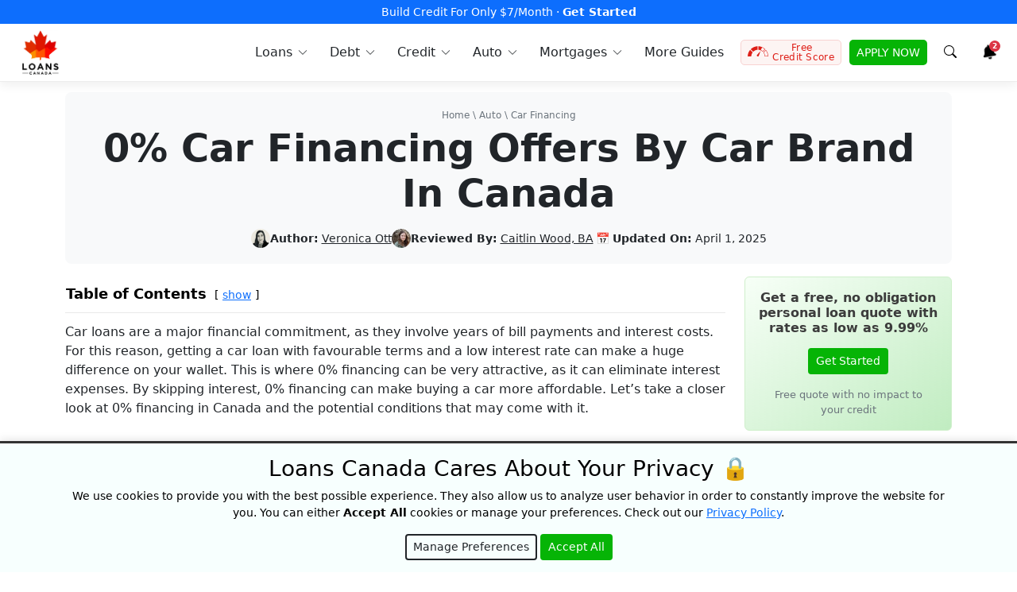

--- FILE ---
content_type: text/html; charset=UTF-8
request_url: https://loanscanada.ca/auto/should-you-get-a-0-car-loan/
body_size: 47174
content:
<!doctype html><html lang="en"><head> <meta charset="utf-8"><meta name="viewport" id="myviewport" content="width=device-width, initial-scale=1"/><link rel="preload" href="https://www.googletagmanager.com/gtag/js?id=GTM-KR29PP" as="other"><link rel="preload" href="https://connect.facebook.net/en_US/fbevents.js" as="script"><link rel="preload" href="https://google-analytics.com/analytics.js" as="script"><link rel="preload" href="https://bat.bing.com/bat.js" as="script"><link rel="pingback" href="https://loanscanada.ca/xmlrpc.php"/><link rel="stylesheet" href="https://cdnjs.cloudflare.com/ajax/libs/font-awesome/6.5.0/css/all.min.css" integrity="sha512-4oV+Xp9Rk+HRD8Q81H4mCzZbDb1A9m8qYt8D5N9lt9u8qY7UuL0m7+xQHoH9dM4cpDFtJXsvR06yIXF12xzY6A==" crossorigin="anonymous" referrerpolicy="no-referrer"/><link media="all" href="https://loanscanada.ca/wp-content/cache/autoptimize/css/autoptimize_bf6e5abdd6cb7e316813f9f4fca2853b.css" rel="stylesheet"><title> 0% Car Financing Offers By Car Brand In Canada</title><meta name="ahrefs-site-verification" content="cccf480a662ec9a5b25836083efc4ee03c964e98edd1bc25fed274422136005b"><meta name="facebook-domain-verification" content="tgh38tjvjzidw5w291rh2207sbi2fx"/><link rel="shortcut icon" type="image/x-icon" href="https://loanscanada.ca/wp-content/themes/cali/images/favicon.ico"><meta name="theme-color" content="#ce232d"><meta name='robots' content='index, follow, max-image-preview:large, max-snippet:-1, max-video-preview:-1'/><meta name="description" content="A car loan with no interest may sound too good to be true, but does it exist? Find out who is offering zero percent financing on cars in Canada?"/><link rel="canonical" href="https://loanscanada.ca/auto/should-you-get-a-0-car-loan/"/><meta property="og:locale" content="en_US"/><meta property="og:type" content="article"/><meta property="og:title" content="0% Car Financing Offers By Car Brand In Canada"/><meta property="og:description" content="A car loan with no interest may sound too good to be true, but does it exist? Find out who is offering zero percent financing on cars in Canada?"/><meta property="og:url" content="https://loanscanada.ca/auto/should-you-get-a-0-car-loan/"/><meta property="og:site_name" content="Loans Canada"/><meta property="article:publisher" content="https://www.facebook.com/LoansCanada/"/><meta property="article:published_time" content="2020-01-28T12:00:00+00:00"/><meta property="article:modified_time" content="2025-04-01T19:14:42+00:00"/><meta property="og:image" content="https://loanscanada.ca/wp-content/uploads/2020/01/0-Auto-Financing.png"/><meta property="og:image:width" content="1200"/><meta property="og:image:height" content="1200"/><meta property="og:image:type" content="image/png"/><meta name="author" content="Veronica Ott"/><meta name="twitter:card" content="summary_large_image"/><meta name="twitter:creator" content="@loanscanada"/><meta name="twitter:site" content="@loanscanada"/><meta name="twitter:label1" content="Written by"/><meta name="twitter:data1" content="Veronica Ott"/><meta name="twitter:label2" content="Est. reading time"/><meta name="twitter:data2" content="10 minutes"/> <link href='https://stats.g.doubleclick.net' rel='preconnect'/><link href='https://www.googletagmanager.com' rel='preconnect'/><link href='https://sp-ao.shortpixel.ai' rel='preconnect'/><link href='https://www.google-analytics.com' rel='preconnect'/><link href='https://connect.facebook.net' rel='preconnect'/><link href='https://bat.bing.com' rel='preconnect'/><link href='https://fonts.gstatic.com' crossorigin='anonymous' rel='preconnect'/><link rel="alternate" title="oEmbed (JSON)" type="application/json+oembed" href="https://loanscanada.ca/wp-json/oembed/1.0/embed?url=https%3A%2F%2Floanscanada.ca%2Fauto%2Fshould-you-get-a-0-car-loan%2F"/><link rel="alternate" title="oEmbed (XML)" type="text/xml+oembed" href="https://loanscanada.ca/wp-json/oembed/1.0/embed?url=https%3A%2F%2Floanscanada.ca%2Fauto%2Fshould-you-get-a-0-car-loan%2F&#038;format=xml"/><link rel="https://api.w.org/" href="https://loanscanada.ca/wp-json/"/><link rel="alternate" title="JSON" type="application/json" href="https://loanscanada.ca/wp-json/wp/v2/posts/17302"/><link rel="EditURI" type="application/rsd+xml" title="RSD" href="https://loanscanada.ca/xmlrpc.php?rsd"/><meta name="generator" content="WordPress 6.9"/><link rel='shortlink' href='https://loanscanada.ca/?p=17302'/> <noscript><style>.js-btn-link {
                display: none !important;
            }</style></noscript><link rel='stylesheet' id='fontawesome-css' href='https://cdnjs.cloudflare.com/ajax/libs/font-awesome/6.5.0/css/all.min.css?ver=6.5.0' type='text/css' media='all'/> <script type="application/ld+json" class="yoast-schema-graph">/*<![CDATA[*/{"@context":"https://schema.org","@graph":[{"@type":"Article","@id":"https://loanscanada.ca/auto/should-you-get-a-0-car-loan/#article","isPartOf":{"@id":"https://loanscanada.ca/auto/should-you-get-a-0-car-loan/"},"author":{"name":"Veronica Ott","@id":"https://loanscanada.ca/#/schema/person/a7401217582f1ac93fee78d088b4c004"},"headline":"0% Car Financing Offers By Car Brand In Canada","datePublished":"2020-01-28T12:00:00+00:00","dateModified":"2025-04-01T19:14:42+00:00","mainEntityOfPage":{"@id":"https://loanscanada.ca/auto/should-you-get-a-0-car-loan/"},"wordCount":1983,"publisher":{"@id":"https://loanscanada.ca/#organization"},"image":{"@id":"https://loanscanada.ca/auto/should-you-get-a-0-car-loan/#primaryimage"},"thumbnailUrl":"https://loanscanada.ca/wp-content/uploads/2020/01/0-Auto-Financing.png","keywords":["auto dealers","car financing","car loan"],"articleSection":["Auto","Car Loan Types"],"inLanguage":"en-US"},{"@type":"WebPage","@id":"https://loanscanada.ca/auto/should-you-get-a-0-car-loan/","url":"https://loanscanada.ca/auto/should-you-get-a-0-car-loan/","name":"0% Car Financing Offers By Car Brand In Canada","isPartOf":{"@id":"https://loanscanada.ca/#website"},"primaryImageOfPage":{"@id":"https://loanscanada.ca/auto/should-you-get-a-0-car-loan/#primaryimage"},"image":{"@id":"https://loanscanada.ca/auto/should-you-get-a-0-car-loan/#primaryimage"},"thumbnailUrl":"https://loanscanada.ca/wp-content/uploads/2020/01/0-Auto-Financing.png","datePublished":"2020-01-28T12:00:00+00:00","dateModified":"2025-04-01T19:14:42+00:00","description":"A car loan with no interest may sound too good to be true, but does it exist? Find out who is offering zero percent financing on cars in Canada?","inLanguage":"en-US","potentialAction":[{"@type":"ReadAction","target":["https://loanscanada.ca/auto/should-you-get-a-0-car-loan/"]}]},{"@type":"ImageObject","inLanguage":"en-US","@id":"https://loanscanada.ca/auto/should-you-get-a-0-car-loan/#primaryimage","url":"https://loanscanada.ca/wp-content/uploads/2020/01/0-Auto-Financing.png","contentUrl":"https://loanscanada.ca/wp-content/uploads/2020/01/0-Auto-Financing.png","width":1200,"height":1200,"caption":"0% Auto Financing"},{"@type":"WebSite","@id":"https://loanscanada.ca/#website","url":"https://loanscanada.ca/","name":"Loans Canada","description":"Bad Credit Loans, Debt Relief And Credit Building Solutions","publisher":{"@id":"https://loanscanada.ca/#organization"},"potentialAction":[{"@type":"SearchAction","target":{"@type":"EntryPoint","urlTemplate":"https://loanscanada.ca/?s={search_term_string}"},"query-input":{"@type":"PropertyValueSpecification","valueRequired":true,"valueName":"search_term_string"}}],"inLanguage":"en-US"},{"@type":"Organization","@id":"https://loanscanada.ca/#organization","name":"Loans Canada","url":"https://loanscanada.ca/","logo":{"@type":"ImageObject","inLanguage":"en-US","@id":"https://loanscanada.ca/#/schema/logo/image/","url":"https://loanscanada.ca/wp-content/uploads/2017/11/loans-canada-logo.jpg","contentUrl":"https://loanscanada.ca/wp-content/uploads/2017/11/loans-canada-logo.jpg","width":500,"height":500,"caption":"Loans Canada"},"image":{"@id":"https://loanscanada.ca/#/schema/logo/image/"},"sameAs":["https://www.facebook.com/LoansCanada/","https://x.com/loanscanada","https://www.instagram.com/loans.canada/","https://ca.linkedin.com/company/loans-canada","https://www.youtube.com/channel/UCBKbhIiIS2MPlxE2g-UcNuQ"],"foundingDate":"2012-07-01"},{"@type":"Person","@id":"https://loanscanada.ca/#/schema/person/a7401217582f1ac93fee78d088b4c004","name":"Veronica Ott","image":{"@type":"ImageObject","inLanguage":"en-US","@id":"https://loanscanada.ca/#/schema/person/image/","url":"https://loanscanada.ca/wp-content/uploads/2021/01/Veronica-96x96.png","contentUrl":"https://loanscanada.ca/wp-content/uploads/2021/01/Veronica-96x96.png","caption":"Veronica Ott"},"description":"Veronica is a writer who specializes in creating unique and educational personal finance content. She has extensive experience writing blog posts for companies in the financial sector. Veronica's background is in accounting as she graduated from Western University in 2017 with a degree in accounting. She is passionate about using her accounting expertise to help others with their personal finance questions and issues and enjoys using her writing to educate Canadian readers. When Veronica is not writing, she enjoys film, reading, travelling, going to the gym, and listening to music.","sameAs":["https://verooott.wordpress.com/","https://www.linkedin.com/in/veronica-ott-936645171/"],"url":"https://loanscanada.ca/author/veronica/"}]}/*]]>*/</script> <script type="application/ld+json">/*<![CDATA[*/{"@context":"http://schema.org","@type":"BreadcrumbList","@id":"https://loanscanada.ca/auto/should-you-get-a-0-car-loan/#breadcrumb","itemListElement":[{"@type":"ListItem","position":1,"name":"Home","item":"https://loanscanada.ca/"},{"@type":"ListItem","position":2,"name":"Auto","item":"https://loanscanada.ca/category/auto/"},{"@type":"ListItem","position":3,"name":"Car Financing","item":"https://loanscanada.ca/auto/"},{"@type":"ListItem","position":4,"name":"0% Car Financing Offers By Car Brand In Canada","item":""}]}/*]]>*/</script> <script type="application/ld+json">/*<![CDATA[*/{"@context":"http://schema.org","@type":"Organization","contactPoint":[{"@type":"ContactPoint","telephone":"+1-877-995-6269","contactType":"Customer Service","contactOption":"TollFree"}]}/*]]>*/</script> </head><body class="show"><nav id="menu" class="navbar navbar-expand-lg"><div class="navbar-topper" style="background-color:#0d6efd;"><div class="container-xxl"><div class="w-100 text-center"> <a href="https://loanscanada.ca/click?link_id=68a36559154b1&amp;source1=topbar" target="_blank" rel="nofollow" title="Build credit by reporting your rent" data-wpel-link="exclude"> Build Credit For Only $7/Month &middot; <b>Get Started</b> </a></div></div></div><div class="container-xxl"> <button class="navbar-toggler p-2" type="button" data-bs-toggle="offcanvas" data-bs-target="#navbar-content" aria-controls="navbar-content" aria-label="Toggle navigation" > <svg xmlns="http://www.w3.org/2000/svg" width="24" height="24" class="bi" fill="currentColor" viewBox="0 0 16 16"> <path fill-rule="evenodd" d="M2.5 11.5A.5.5 0 0 1 3 11h10a.5.5 0 0 1 0 1H3a.5.5 0 0 1-.5-.5zm0-4A.5.5 0 0 1 3 7h10a.5.5 0 0 1 0 1H3a.5.5 0 0 1-.5-.5zm0-4A.5.5 0 0 1 3 3h10a.5.5 0 0 1 0 1H3a.5.5 0 0 1-.5-.5z"></path> </svg> <span class="d-none fs-6 pe-1">Browse</span> </button> <a class="navbar-brand" href="/" data-wpel-link="internal"> <noscript><img decoding="async" src="https://loanscanada.ca/wp-content/themes/cali/assets/dist/img/logo-loanscanada.webp" width="45" height="56" class="dont-compress" alt="Loans Canada Logo"></noscript><img decoding="async" src='data:image/svg+xml,%3Csvg%20xmlns=%22http://www.w3.org/2000/svg%22%20viewBox=%220%200%2045%2056%22%3E%3C/svg%3E' data-src="https://loanscanada.ca/wp-content/themes/cali/assets/dist/img/logo-loanscanada.webp" width="45" height="56" class="lazyload dont-compress" alt="Loans Canada Logo"> </a><div class="offcanvas offcanvas-start" id="navbar-content" tabindex="-1" aria-labelledby="offcanvas-title"><div class="offcanvas-header"><h5 id="offcanvas-title"> <noscript><img decoding="async" src="https://loanscanada.ca/wp-content/themes/cali/assets/dist/img/logo-loanscanada.webp" class="dont-compress" width="36" height="45" alt="Loans Canada Logo"></noscript><img decoding="async" src='data:image/svg+xml,%3Csvg%20xmlns=%22http://www.w3.org/2000/svg%22%20viewBox=%220%200%2036%2045%22%3E%3C/svg%3E' data-src="https://loanscanada.ca/wp-content/themes/cali/assets/dist/img/logo-loanscanada.webp" class="lazyload dont-compress" width="36" height="45" alt="Loans Canada Logo"> <button type="button" class="btn-close" data-bs-dismiss="offcanvas" aria-label="Close"></button></h5></div><div class="offcanvas-body"><ul class="navbar-nav ms-auto pe-lg-0"><li class="nav-item dropdown dropdown-hover"> <a class="nav-link dropdown-toggle" href="/category/loans/" title="Loans in Canada" id="loans-dropdown" role="button" data-mdb-toggle="dropdown" aria-expanded="false" data-wpel-link="internal"> <svg width="16pt" height="16pt" version="1.1" viewBox="0 0 16 16" xmlns="http://www.w3.org/2000/svg" class="nav-link-icon"> <path d="m10.607 0.66794 1.1e-4 1.714e-4c-1.2533 0-2.4551 0.49779-3.3414 1.384-0.88618 0.8862-1.384 2.0881-1.384 3.3412 0 1.2533 0.49781 2.4551 1.384 3.3414 0.88618 0.88631 2.088 1.384 3.3414 1.384 1.2532 0 2.455-0.49783 3.3411-1.384 0.88618-0.8862 1.384-2.088 1.384-3.3414-9.17e-4 -1.2528-0.49978-2.4538-1.3856-3.3397-0.88583-0.88585-2.0868-1.3843-3.3396-1.3856zm2.8e-5 0.63017c1.0862 0 2.1278 0.43147 2.8957 1.1995 0.76808 0.7681 1.1996 1.8097 1.1996 2.8958-9.17e-4 1.0858-0.43316 2.1268-1.2008 2.8945-0.76775 0.76777-1.8087 1.1996-2.8944 1.2009v2.94e-5c-1.0861 0-2.1278-0.43155-2.8957-1.1996-0.76807-0.76801-1.1995-1.8096-1.1995-2.8958 0-1.0861 0.43142-2.1277 1.1995-2.8957 0.76798-0.76809 1.8095-1.1996 2.8956-1.1996zm-0.42408 0.69585v0.80799c-0.79685 0.1656-1.3681 0.7814-1.3681 1.4868 0 0.75573 0.5718 1.2673 1.6994 1.5205 1.0365 0.23266 1.0365 0.57866 1.0365 0.69231 0 0.36927-0.43214 0.68127-0.94359 0.68127-0.51156 0-0.94367-0.31201-0.94367-0.68127v-0.082855h-0.84867v0.082855c0 0.70536 0.57124 1.3211 1.3681 1.4865v0.80441h0.84867v-0.80428c0.79673-0.16549 1.3678-0.78117 1.3678-1.4865 0-0.75573-0.57168-1.2673-1.6993-1.5205-1.0367-0.23266-1.0367-0.57866-1.0367-0.69231 0-0.36938 0.43224-0.6814 0.94371-0.6814 0.51145 0 0.94359 0.31202 0.94359 0.6814v0.082854h0.84867v-0.082854c0-0.70548-0.57114-1.3213-1.3679-1.4868v-0.8081zm-6.6406 8.0434c-0.15116 0-0.29799 0.04992-0.4179 0.14176l-0.68901 0.52826v-0.11205c0-0.21766-0.17638-0.39408-0.39403-0.39408h-0.97913c-0.21765 0-0.39407 0.17643-0.39407 0.39408v3.8701c0 0.10457 0.0415 0.20483 0.11538 0.27871 0.07388 0.07388 0.17414 0.11534 0.2787 0.11534h0.97913c0.21765 0 0.39403-0.17638 0.39403-0.39404v-0.22061l4.546 1.0321c0.6034 0.13707 1.2364 0.02014 1.7511-0.3232l6.3569-3.8646c0.15139-0.09263 0.24348-0.25756 0.24302-0.43509-5.59e-4 -0.17754-0.09367-0.3419-0.24562-0.43372l3.7e-5 -1.16e-4c-0.34485-0.21368-0.77334-0.24173-1.1432-0.07476l-2.8666 1.2991c0.0823 0.1381 0.13605 0.29109 0.15821 0.45022 0.0615 0.421-0.10618 0.84268-0.43998 1.1065-0.21299 0.16992-0.47733 0.26255-0.74987 0.26289-0.064797 1.16e-4 -0.12946-0.0051-0.19333-0.01555l-4.0315-0.65708c-0.14673-0.023866-0.24629-0.16221-0.22232-0.30905 0.023829-0.14673 0.16217-0.2463 0.309-0.22232l3.9972 0.65139c0.20299 0.02546 0.40812-0.02696 0.57406-0.14675 0.17424-0.15026 0.2581-0.38005 0.22184-0.60715-0.03639-0.2272-0.18773-0.41938-0.40004-0.5078l-3.2655-1.3597c-0.083678-0.03478-0.17334-0.05276-0.26404-0.05276z"/> </svg> <span>Loans</span> </a><div class="dropdown-menu shadow-sm" style="display:none;" aria-labelledby="loans-dropdown"><div class="container"><div class="row"><div class="col-12 col-md-6 col-lg-3 mb-3 mb-lg-0"><div class="nav-hero"><div class="nav-promo rounded text-white text-center p-5"><h4 class="fs-4 fw-bold mb-3">Borrow Up To $50,000</h4> <button class="btn btn-light js-btn-link" data-link="https://loanscanada.ca/click/?link_id=648af52f6f2ab&source1=lc_menu_orange_box&source2=__auto__should-you-get-a-0-car-loan__"  onclick="window.location.replace(this.dataset.link);" title="Free Quote" > Free Quote </button> <noscript> <a class="btn btn-light" href="https://app.loanscanada.ca/loan" target="_blank" title="Free Quote" data-wpel-link="exclude"> Free Quote </a> </noscript></div></div></div><div class="sub-col col-12 col-md-6 col-lg-3 mb-3 mb-lg-0"> <span class="sub-col-title">Loans</span><div class="sub-col-content"> <a title="Personal Loans Canada" href="/loans/personal-loans/" data-wpel-link="internal">Personal Loans</a> <a title="Debt consolidation loans Canada" href="/loans/debt-consolidation-loans/" data-wpel-link="internal">Debt Consolidation Loans</a> <a title="Bad Credit Loans Canada" href="/loans/bad-credit-loans/" data-wpel-link="internal">Bad Credit Loans</a> <a title="Guarantor Loans (Cosignor loans) in Canada" href="/loans/how-to-get-a-guarantor-loan-in-canada/" data-wpel-link="internal">Guarantor (Cosigner) Loans</a> <a title="No Bank Verification Loans" href="/loans/no-bank-verification-loans/" data-wpel-link="internal">No Bank Verification Loans</a> <a title="No Credit Check Loans" href="/loans/loans-in-canada-with-no-credit-check/" data-wpel-link="internal">No Credit Check Loans</a> <a title=">No Employment Verification Loans" href="/loans/loans-without-employment-verification/">No Employment Verification Loans</a> <a title="Private Loans in Canada" href="/loans/private-loans/" data-wpel-link="internal">Private Loans</a> <a title="Employment Insurance Loans in Canada" href="/loans/loans-while-on-employment-insurance-benefits/" data-wpel-link="internal">Employment Insurance Loans</a></div></div><div class="sub-col col-12 col-md-6 col-lg-3 mb-3 mb-lg-0"> <span class="sub-col-title">Guides</span><div class="sub-col-content"> <a title="Loans In Canada" href="/loans/" data-wpel-link="internal">Canada Loan Guide</a> <a title="E-Transfer Payday Loans in Canada" href="/loans/e-transfer-payday-loans-canada/" data-wpel-link="internal">E-Transfer Payday Loans</a> <a title="Transfer Loan To Someone Else in Canada" href="/loans/can-transfer-loan-someone-else/" data-wpel-link="internal">Transfer A Loan To Someone Else</a> <a title="Loans For Single Parents in Canada" href="/loans/loans-for-single-parents/" data-wpel-link="internal">Loans For Single Parents</a> <a title="Remove Yourself As a Cosigner in Canada" href="/loans/how-to-remove-yourself-as-a-cosigner-on-a-loan/" data-wpel-link="internal">Remove Yourself As A Cosigner</a> <a title="How To Qualify For a Loan in Canada" href="/loans/how-to-qualify-for-a-personal-loan/" data-wpel-link="internal">How To Qualify For A Loan</a> <a title="Child Tax Benefit Loans in Canada" href="/loans/applying-for-a-loan-with-the-canada-child-tax-benefit/" data-wpel-link="internal">Child Tax Benefit Loans</a> <a title="Requirements To Be a Guarantor in Canada" href="/loans/requirements-to-be-a-loan-guarantor/" data-wpel-link="internal">Requirements To Be A Guarantor</a> <a title="Guaranteed Approval For Loans in Canada" href="/loans/how-to-get-guaranteed-approval-for-a-personal-loan/" data-wpel-link="internal">Guaranteed Approval Loans</a> <a title="Easy Online Loans in Canada" href="/loans/easy-online-loans/" data-wpel-link="internal">Easy Online Loans</a></div></div><div class="sub-col col-12 col-md-6 col-lg-3 mb-3 mb-lg-0"> <span class="sub-col-title">Compare</span><div class="sub-col-content"> <a title="Best Personal Loans in Canada" href="/loans/best-personal-loans/" data-wpel-link="internal">Best Personal Loans</a> <a title="Best No Credit Check Loans in Canada" href="/loans/best-no-credit-check-loans/" data-wpel-link="internal">Best No Credit Check Loans</a> <a title="Best Unemployed Loans in Canada" href="/loans/best-unemployment-loans/" data-wpel-link="internal">Best Unemployed Loans</a> <a title="Best Bad Credit Loans in Canada" href="/loans/best-bad-credit-loans/" data-wpel-link="internal">Best Bad Credit Loans</a> <a title="Best Peer to Peer Lenders in Canada" href="/loans/best-peer-2-peer-lenders-in-canada/" data-wpel-link="internal">Best P2P Lenders</a></div> <span class="sub-col-title">By Region</span><div class="sub-col-content"> <a title="Loans in Ontario" href="/loans/ontario/" data-wpel-link="internal">Ontario</a> <a title="Loans in British Columbia" href="/loans/british-columbia/" data-wpel-link="internal">British Columbia</a> <a title="Loans in Alberta" href="/loans/alberta/" data-wpel-link="internal">Alberta</a> <a title="Loans in Quebec" href="/loans/quebec/" data-wpel-link="internal">Quebec</a></div></div></div></div></div></li><li class="nav-item dropdown dropdown-hover"> <a class="nav-link dropdown-toggle" href="/category/debt/" title="Debt Consolidation Canada" id="debt-dropdown" role="button" data-mdb-toggle="dropdown" aria-expanded="false" data-wpel-link="internal"> <svg width="16pt" height="16pt" version="1.1" viewBox="0 0 16 16" xmlns="http://www.w3.org/2000/svg" class="nav-link-icon"> <path d="m3.4998 0.49966c-0.19889 1.1143e-4 -0.38953 0.079229-0.53016 0.21986-0.14063 0.14063-0.21979 0.33127-0.2199 0.53016v13.5c1.143e-4 0.19889 0.079271 0.38953 0.2199 0.53016 0.14063 0.14063 0.33127 0.21975 0.53016 0.21986v1.14e-4h4.5416v-1.14e-4c-0.1086-0.17032-0.16617-0.36809-0.16629-0.57009v-0.79711c4.458e-4 -0.28394 0.11351-0.55606 0.31441-0.75672 0.2009-0.20056 0.47313-0.31341 0.75706-0.31353h0.37443c0.050447-0.13315 0.12735-0.25471 0.22601-0.35739-0.046096-0.15056-0.10423-0.29719-0.17399-0.43851-0.37601-0.38607-0.58671-0.90362-0.58717-1.4426 0-0.06719 0.00377-0.13347 0.010129-0.1991h-3.7961c-0.13806 0-0.24999-0.11193-0.24999-0.25 0-0.13806 0.11193-0.25004 0.24999-0.25004h3.9101c0.064065-0.17757 0.15212-0.34567 0.26184-0.49936l-8.8e-4 -6.686e-4h-4.171c-0.13806 0-0.24999-0.11193-0.24999-0.24999s0.11193-0.24999 0.24999-0.24999h4.6761c0.56308-0.39656 1.2863-0.48763 1.9302-0.24321 0.64388 0.24454 1.1245 0.79263 1.2825 1.463 0.15804 0.67034-0.02689 1.3754-0.49375 1.8818-0.07835 0.15313-0.14289 0.31309-0.19278 0.47772 0.09911 0.10291 0.17626 0.22476 0.22693 0.35836h0.37464l0.0013 1.14e-4c0.03817 1.14e-4 0.07648 0.0022 0.11443 0.0065 0.0041 4.46e-4 8e-3 0.0013 0.01214 0.0019v-1.14e-4c0.11016 0.01328 0.21755 0.04365 0.31834 0.09019v-11.912c-7.7e-5 -0.19889-0.079192-0.38953-0.21982-0.53016-0.14063-0.14063-0.33127-0.21975-0.53016-0.21986zm1.5 1.6253h6.0002c0.13806 0 0.25004 0.11193 0.25004 0.24999 0 0.13806-0.11198 0.24999-0.25004 0.24999h-6.0002c-0.13806 0-0.24999-0.11193-0.24999-0.24999 0-0.13806 0.11193-0.24999 0.24999-0.24999zm-2.7501 0.083582-1.7365 0.52255c-0.18193 0.056253-0.33462 0.18157-0.42536 0.3491-0.09074 0.16753-0.1122 0.36386-0.059851 0.54703l2.2218 7.7635v-1.8173l-1.741-6.0837c-0.034824-0.1182 0.031125-0.24253 0.14854-0.27992l1.5925-0.47915zm11.5 0v0.52209l1.5925 0.47915c0.11742 0.037389 0.18336 0.16172 0.14854 0.27992l-1.741 6.0837v1.8173l2.2217-7.7634c0.05234-0.18315 0.03082-0.37956-0.05981-0.54699-0.09074-0.16753-0.24343-0.29289-0.42536-0.34915v-4.29e-5zm-8.7504 0.91644h6.0002c0.13806 0 0.25004 0.11193 0.25004 0.24999 0 0.13806-0.11198 0.25004-0.25004 0.25004h-6.0002c-0.13806 0-0.24999-0.11197-0.24999-0.25004 0-0.13806 0.11193-0.24999 0.24999-0.24999zm0 1h6.0002c0.13806 0 0.25004 0.11197 0.25004 0.25004 0 0.13806-0.11198 0.24999-0.25004 0.24999h-6.0002c-0.13806 0-0.24999-0.11193-0.24999-0.24999 0-0.13806 0.11193-0.25004 0.24999-0.25004zm0 1.0001h6.0002c0.13806 0 0.25004 0.11193 0.25004 0.24999 0 0.13806-0.11198 0.24999-0.25004 0.24999h-6.0002c-0.13806 0-0.24999-0.11193-0.24999-0.24999 0-0.13806 0.11193-0.24999 0.24999-0.24999zm0 1h6.0002c0.13806 0 0.25004 0.11193 0.25004 0.24999 0 0.13806-0.11198 0.25004-0.25004 0.25004h-6.0002c-0.13806 0-0.24999-0.11197-0.24999-0.25004 0-0.13806 0.11193-0.24999 0.24999-0.24999zm0 1h6.0002c0.13806 0 0.25004 0.11197 0.25004 0.25004 0 0.13806-0.11198 0.24999-0.25004 0.24999h-6.0002c-0.13806 0-0.24999-0.11193-0.24999-0.24999 0-0.13806 0.11193-0.25004 0.24999-0.25004zm0 1.0001h6.0002c0.13806 0 0.25004 0.11193 0.25004 0.24999 0 0.13806-0.11198 0.24999-0.25004 0.24999h-6.0002c-0.13806 0-0.24999-0.11193-0.24999-0.24999 0-0.13806 0.11193-0.24999 0.24999-0.24999zm5.9061 1.1166c-0.2259-0.00589-0.45372 0.036646-0.66745 0.12904-0.48864 0.21117-0.83783 0.65438-0.92903 1.1787-0.091186 0.52444 0.088035 1.0595 0.47668 1.4232l0.00381 0.0063h-1.143e-4c0.15692 0.30101 0.26497 0.62501 0.3201 0.95996-0.21374 0.03995-0.36873 0.26876-0.36873 0.56373v0.06002h-0.79514c-0.15123 1.15e-4 -0.29632 0.06019-0.40335 0.167-0.10703 0.10681-0.16739 0.25179-0.16783 0.40301v0.79757c-3.343e-4 0.10157 0.026871 0.20133 0.078769 0.28871 0.10324 0.17378 0.29029 0.28059 0.49241 0.28126h3.8579c0.15123-1.14e-4 0.29632-0.06014 0.40335-0.16696 0.10703-0.10681 0.16743-0.25179 0.16788-0.40301v-0.79757c-4.46e-4 -0.15123-0.06084-0.29621-0.16788-0.40301-0.10704-0.1068-0.25212-0.16688-0.40335-0.167h-0.79522v-0.06006c3.35e-4 -0.03728-0.0026-0.07445-0.0087-0.11116-0.0048-0.1038-0.04219-0.20336-0.10681-0.28461-0.06462-0.08125-0.15326-0.13994-0.25326-0.16796 0.05603-0.3471 0.16922-0.68249 0.33508-0.99253l5e-3 -0.0087c0.29812-0.29375 0.46516-0.69525 0.4637-1.1138 0.001357-0.5323-0.26559-1.0294-0.71004-1.3223-0.25-0.16474-0.53727-0.25238-0.8277-0.25996zm-0.02469 0.5084c0.19911 0.00251 0.39674 0.060206 0.56934 0.17139 0.3067 0.19778 0.49231 0.53742 0.493 0.90237 0.0013 0.29655-0.12209 0.58006-0.33994 0.78129-0.02221 0.02121-0.04043 0.04622-0.05382 0.07379l-0.02377 0.04755v-1.14e-4c-0.23528 0.4441-0.37732 0.93161-0.41749 1.4325-0.0073 0.06998 0.01595 0.13975 0.06383 0.19132 0.0471 0.05257 0.11441 0.08256 0.18495 0.08245h0.14251c0.0062 0.02277 0.0093 0.04643 0.0087 0.06998v0.3101c4.46e-4 0.13795 0.11216 0.24955 0.24999 0.24999h1.0451c0.03884-1.14e-4 0.07064 0.03103 0.07119 0.06998l8.5e-5 0.79757c-5.57e-4 0.03895-0.03235 0.07009-0.07119 0.06998h-3.8579c-0.018862 1.14e-4 -0.036916-0.0076-0.049974-0.02122-0.013616-0.0125-0.021331-0.03023-0.02122-0.04876v-0.79757c5.572e-4 -0.03895 0.032353-0.07009 0.071194-0.06998h1.0451c0.13784-4.46e-4 0.24955-0.11209 0.24999-0.25004v-0.31006c-5.57e-4 -0.02355 0.0025-0.04721 0.0087-0.06998h0.14256c0.07054 1.15e-4 0.13781-0.02993 0.18491-0.08249 0.04788-0.05156 0.07112-0.12129 0.06387-0.19127-0.03851-0.48707-0.17459-0.96154-0.40004-1.395l-0.02499-0.05123c-0.01451-0.03103-0.03538-0.05869-0.06128-0.08124-0.27321-0.24186-0.40524-0.60586-0.35064-0.96658 0.05469-0.36084 0.28841-0.66931 0.62099-0.81954 0.14552-0.065675 0.30126-0.097125 0.45613-0.095176zm-3.1828 1.7522c0.10851-0.0097 0.21828 0.0193 0.30884 0.08408 0.1153 0.0721 0.15171 0.22321 0.08195 0.33986-0.069756 0.11674-0.22009 0.15627-0.33818 0.08886-0.070985 0.13594-0.12805 0.27877-0.17001 0.42632-0.1125 0.33995-0.22744 0.6913-0.49128 0.85382v-8.5e-5c-0.11362 0.08215-0.26006 0.10356-0.39242 0.05747-0.20503-0.0788-0.26751-0.295-0.32253-0.48509v1.14e-4c-0.019867-0.08237-0.049236-0.16207-0.087517-0.23752-0.069979 0.02377-0.1538 0.195-0.21998 0.33374-0.14375 0.29755-0.34129 0.70628-0.81753 0.77748v1.14e-4c-0.035158 0.0058-0.070663 0.0087-0.10627 0.0087-0.15056 5e-3 -0.29487-0.06061-0.38995-0.17746-0.27757-0.3451-0.030037-1.0688 0.052443-1.2827 0.049333-0.12869 0.19377-0.1931 0.32257-0.14377 0.12869 0.04945 0.19306 0.19377 0.14373 0.32257-0.1163 0.30504-0.18 0.68006-0.13368 0.78129 0.012123 1.14e-4 0.024151-6.89e-4 0.036162-0.0025 0.20123-0.03125 0.30123-0.21005 0.44252-0.50124 0.13003-0.27121 0.27878-0.57747 0.62254-0.61496 0.42747-0.04498 0.55002 0.3712 0.61496 0.59621 0.00748 0.02623 0.017537 0.05874 0.026242 0.08999 0.098552-0.16663 0.17423-0.34579 0.22501-0.53251 0.1125-0.34252 0.21877-0.66495 0.48509-0.76007 0.03513-0.01197 0.071143-0.01956 0.10731-0.02281z"/> </svg> <span>Debt</span> </a><div class="dropdown-menu shadow-sm" style="display:none;" aria-labelledby="debt-dropdown"><div class="container"><div class="row"><div class="col-12 col-md-6 col-lg-3 mb-3 mb-lg-0"><div class="nav-hero"><div class="nav-promo rounded text-white text-center p-5"><h4 class="fs-4 fw-bold mb-3">Free Debt Relief Consultation</h4> <button class="btn btn-light js-btn-link" data-link="https://app.loanscanada.ca/debt"  onclick="window.location.replace(this.dataset.link);" title="Get Started" > Get Started </button> <noscript> <a class="btn btn-light" href="https://app.loanscanada.ca/debt" target="_blank" title="Get Started" data-wpel-link="exclude"> Get Started </a> </noscript></div></div></div><div class="sub-col col-12 col-md-6 col-lg-3 mb-3 mb-lg-0"> <span class="sub-col-title">Debt Relief</span><div class="sub-col-content"> <a title="Debt Consolidation Program in Canada" href="/debt/debt-consolidation/" data-wpel-link="internal">Debt Consolidation</a> <a title="Settle your debt with creditors in Canada" href="/debt/debt-settlement/" data-wpel-link="internal">Debt Settlement</a> <a title="Consumer Proposals" href="/debt/consumer-proposals/" data-wpel-link="internal">Consumer Proposals</a> <a title="Bankruptcy in" href="/debt/bankruptcy/" data-wpel-link="internal">Bankruptcy</a></div></div><div class="sub-col col-12 col-md-6 col-lg-3 mb-3 mb-lg-0"> <span class="sub-col-title">Guides</span><div class="sub-col-content"> <a title="Canada Debt Relief Guide" href="/debt/" data-wpel-link="internal">Canada Debt Relief Guide</a> <a title="Canada Debt Forgiveness Canada" href="/debt/debt-forgiveness-canada/" data-wpel-link="internal">Debt Forgiveness Canada</a> <a title="Ontario Debt Collections Statute of Limitations" href="/debt/ontario-debt-collection-statute-limitations/" data-wpel-link="internal">Ontario Debt Statute of Limitations</a> <a title="Credit Card Debt Consolidation in Canada" href="/debt/how-to-consolidate-your-credit-card-debt/" data-wpel-link="internal">Credit Card Debt Consolidation</a> <a title="How To Manage Your Debt in Canada" href="/debt/how-to-manage-debt/" data-wpel-link="internal">How To Manage Your Debt</a> <a title="Missing Payments &amp; Your Credit Score in Canada" href="/debt/missing-payments-your-credit-score/" data-wpel-link="internal">Missing Payments &amp; Your Credit Score</a> <a title="How To Calculate Your Debt-to-Income Ratio in Canada" href="/debt/debt-income-ratio-calculate/" data-wpel-link="internal">How To Calculate Your Debt-to-Income Ratio</a> <a title="Foreclosure Process in Canada" href="/debt/foreclosure-process-canada/" data-wpel-link="internal">Foreclosure Process Canada</a> <a title="Wage Garnishment in Canada" href="/debt/wage-garnishment-in-canada/" data-wpel-link="internal">Wage Garnishment in Canada</a> <a title="Debt Collection Process in Canada" href="/debt/the-debt-collection-process-in-canada/" data-wpel-link="internal">Debt Collection Process Canada</a></div></div><div class="sub-col col-12 col-md-6 col-lg-3 mb-3 mb-lg-0"> <span class="sub-col-title">FAQs</span><div class="sub-col-content"> <a title="What is re-aged debt in Canada?" href="/debt/what-is-re-aged-debt/" data-wpel-link="internal">What is re-aged debt?</a> <a title="Will paying off collections improve my credit in Canada?" href="/debt/will-paying-off-collections-account-improve-credit-score/" data-wpel-link="internal">Will paying off collections improve my credit?</a> <a title="Is my debt collector a fraud in Canada?" href="/debt/how-to-tell-if-your-debt-collector-is-a-fraud/" data-wpel-link="internal">Is my debt collector a fraud?</a> <a title="What can a collection agency do to me in Canada?" href="/debt/can-collection-agency-canada/" data-wpel-link="internal">What can a collection agency do to me?</a> <a title="What happens if I stop paying my credit card in Canada?" href="/debt/what-happens-if-i-stop-paying-my-credit-card-bill/" data-wpel-link="internal">What happens if I stop paying my credit card?</a> <a title="Does the federal canadian government offer debt relief?" href="/debt/federal-government-debt-relief/" data-wpel-link="internal">Does the federal government offer debt relief?</a> <a title="What happens to my debt after death in Canada?" href="/debt/what-happens-to-your-debt-when-you-die/" data-wpel-link="internal">What happens to my debt after death?</a> <a title="How can I build credit after a consumer proposal in Canada?" href="/debt/life-after-a-consumer-proposal-fastest-way-to-build-credit/" data-wpel-link="internal">How can I build credit after a consumer proposal?</a> <a title="What Happens if my Debt is Sold to collections in Canada?" href="/debt/what-happens-if-my-debt-is-sold-to-a-collection-agency/" data-wpel-link="internal">What Happens if my Debt is Sold to collections?</a></div></div></div></div></div></li><li class="nav-item dropdown dropdown-hover"> <a class="nav-link dropdown-toggle" href="/category/credit/" title="Credit Building" id="credit-dropdown" role="button" data-mdb-toggle="dropdown" aria-expanded="false" data-wpel-link="internal"> <svg width="16pt" height="16pt" version="1.1" viewBox="0 0 16 16" xmlns="http://www.w3.org/2000/svg" class="nav-link-icon"> <path d="m9.088 1.0005c-0.23148 1.3e-6 -0.46296 0.084845-0.63268 0.25606l-3.5619 3.6202h2.097l3.1837-3.1838-0.45356-0.43943c-0.1697-0.1682-0.40116-0.25302-0.63264-0.25302zm1.514 1.1069-2.7696 2.7695 2.4244-1.105e-4 1.5765-1.5765zm1.6589 1.6072-1.1621 1.1622h2.3617zm-10.513 1.7577c-0.49417 0-0.89319 0.39896-0.89319 0.89323v0.8919h14.291v-0.8919c0-0.49428-0.40193-0.89323-0.89319-0.89323h-8.3e-5zm-0.89323 2.3806v1.1909h14.291v-1.1909zm8.017e-5 1.7862-8.017e-5 4.4673c0 0.49126 0.39892 0.89319 0.89319 0.89319h12.504c0.49126 0 0.89319-0.40193 0.89319-0.89319l-1.11e-4 -4.4673zm3.2749 0.89449c0.00929 0 0.018494 0.0023 0.02778 0.0024-0.39763 0.3934-0.62312 0.92398-0.62312 1.4862 0 0.56198 0.22517 1.0917 0.62494 1.4862-0.00993 2.21e-4 -0.019669 0.0026-0.029603 0.0026-0.82171 0-1.4887-0.66698-1.4887-1.4887s0.66694-1.4887 1.4887-1.4887zm1.4886 0c0.82171 0 1.4887 0.66687 1.4887 1.4887 0 0.82171-0.66683 1.4887-1.4887 1.4887-0.33639 0-0.66684-0.11608-0.92895-0.3245-0.35713-0.28887-0.55962-0.71168-0.55962-1.1642 0-0.45248 0.20249-0.87525 0.55671-1.1641v-8.4e-5c0.26501-0.20842 0.59547-0.3245 0.93187-0.3245zm2.9767 1.1908h1.4887c0.16458 0 0.29773 0.13314 0.29773 0.29773s-0.13314 0.29773-0.29773 0.29773h-1.4887c-0.16458 0-0.29777-0.13314-0.29777-0.29773 1.106e-4 -0.16458 0.13329-0.29773 0.29777-0.29773zm2.9774 0h1.4887c0.16458 0 0.29773 0.13314 0.29773 0.29773s-0.13314 0.29773-0.29773 0.29773h-1.4887c-0.16458 0-0.29773-0.13314-0.29773-0.29773s0.13314-0.29773 0.29773-0.29773z"/> </svg> <span>Credit</span> </a><div class="dropdown-menu shadow-sm" style="display:none;" aria-labelledby="credit-dropdown"><div class="container"><div class="row"><div class="col-12 col-md-6 col-lg-3 mb-3 mb-lg-0"><div class="nav-hero"><div class="nav-promo rounded text-white text-center p-5"><h4 class="fs-4 fw-bold mb-3">Get Your Free Credit Score</h4> <button class="btn btn-light js-btn-link" data-link="https://loanscanada.ca/click?link_id=642da61a1e449&source1=lc_menu_orange_box&source2=__auto__should-you-get-a-0-car-loan__"  onclick="window.location.replace(this.dataset.link);" title="Free Credit Score" > Free Credit Score </button> <noscript> <a class="btn btn-light noscript-btn-fallback" href="https://loanscanada.ca/credit" target="_blank" title="Free Credit Score" data-wpel-link="internal"> Free Credit Score </a> </noscript></div></div></div><div class="sub-col col-12 col-md-6 col-lg-3 mb-3 mb-lg-0"> <span class="sub-col-title">Best For Credit Building</span><div class="sub-col-content"> <a title="KOHO Credit Builder Review" href="/credit/koho-review/" data-wpel-link="internal">KOHO Credit Builder</a> <a title="Nyble Credit Builder Review" href="/lender/nyble/" data-wpel-link="internal">Nyble: Up to $150 to Build Credit</a> <a title="Chexy Review" href="/rent/chexy-review/" data-wpel-link="internal">Chexy: Pay Rent, Build Credit</a> <a title="Neo Financial Credit Card Review" href="/credit/neo-financial-credit-card-review/" data-wpel-link="internal">Neo Financial Credit Card</a></div></div><div class="sub-col col-12 col-md-6 col-lg-3 mb-3 mb-lg-0"> <span class="sub-col-title">Guides</span><div class="sub-col-content"> <a href="/credit/" title="Search For Credit Building in Canada" data-wpel-link="internal">Canada Credit Building Guide</a> <a href="/credit/what-your-credit-score-range-really-means/" title="Credit Score Ranges in Canada" data-wpel-link="internal">Credit Score Ranges</a> <a href="/credit/average-credit-score-by-province/" title="Average Credit Score by Province in Canada" data-wpel-link="internal">Average Credit Score by Province</a> <a href="/credit/buying-a-house-in-canada-with-bad-credit/" title="Buying A House With Bad Credit in Canada" data-wpel-link="internal">Buying A House With Bad Credit</a> <a href="/credit/what-is-the-average-credit-score-in-canada-by-age/" title="Average Credit Score by Age in Canada" data-wpel-link="internal">Average Credit Score by Age</a> <a href="/credit/having-your-credit-checked-for-a-job-in-canada/" title="Job Application Credit Checks in Canada" data-wpel-link="internal">Job Application Credit Checks</a> <a href="/credit/how-to-dispute-an-item-on-your-credit-report/" title="Disputing Credit Card Charges in Canada" data-wpel-link="internal">Disputing Credit Card Charges</a> <a href="/credit/credit-score-vs-credit-rating/" title="Credit Score vs Credit Rating in Canada" data-wpel-link="internal">Credit Score vs Credit Rating</a> <a href="/credit/best-credit-building-credit-cards/" title="Best Credit Building Credit Cards in Canada" data-wpel-link="internal">Best Credit Building Credit Cards</a> <a href="/credit/improving-your-credit-score/" title="Improve Your Credit Score in Canada" data-wpel-link="internal">Improve Your Credit Score</a> <a title="Best Loyalty Program Calculator Solution" href="/rewards-calculators/" data-wpel-link="internal">Rewards Calculators</a></div></div><div class="sub-col col-12 col-md-6 col-lg-3 mb-3 mb-lg-0"> <span class="sub-col-title">FAQ</span><div class="sub-col-content"> <a title="How can I increase my credit score immediately in Canada?" href="/credit/increase-credit-score-immediately/" data-wpel-link="internal">How can I increase my credit score?</a> <a title="Which credit scores do lenders check in Canada?" href="/credit/which-credit-bureau-do-lenders-check-in-canada/" data-wpel-link="internal">Which credit scores do lenders check?</a> <a title="How can I get something removed from my credit report in Canada?" href="/credit/how-to-get-something-removed-from-your-credit-report/" data-wpel-link="internal">Removing items from your credit report</a> <a title="Is having an 800 credit score that important in Canada?" href="/credit/is-being-in-the-800-credit-score-club-really-that-important/" data-wpel-link="internal">Is having an 800+ credit score important?</a> <a title="What credit score do I need to get a credit card in Canada?" href="/credit/what-credit-score-do-i-need-to-get-a-credit-card/" data-wpel-link="internal">Credit score required to get a credit card?</a> <a title="What should my credit utilization ratio be in Canada?" href="/credit/what-should-my-credit-utilization-ratio-be/" data-wpel-link="internal">What should my credit utilization ratio be?</a> <a title="Will paying off bills improve my credit in Canada?" href="/credit/will-paying-off-my-credit-card-bill-help-me-increase-my-credit-score/" data-wpel-link="internal">Will paying off bills improve my credit?</a></div></div></div></div></div></li><li class="nav-item dropdown dropdown-hover"> <a class="nav-link dropdown-toggle" href="/category/auto/" title="Car Loans Canada" id="auto-dropdown" role="button" data-mdb-toggle="dropdown" aria-expanded="false" data-wpel-link="internal"> <svg width="16pt" height="16pt" version="1.1" viewBox="0 0 16 16" xmlns="http://www.w3.org/2000/svg" class="nav-link-icon"> <path d="m16 4.749c-0.040311-2.235-1.8525-4.0674-4.0875-4.0674-2.235 0-4.0674 1.8324-4.0674 4.0674v0.12079c-0.2618 0-0.50339-0.020085-0.74498-0.020085h-0.2618c-1.3087 0.04031-3.3626 0.20141-3.6043 0.20141-0.060396-0.04031-0.12079 0.040311-0.2618 0.20141-0.12079 0.1611-1.1478 1.9732-1.3087 2.2753 0 0-0.040311 0-0.040311-0.040311-0.04031-0.040311 0-0.060396 0-0.10071 0.060396-0.2618-0.1611-0.42292-0.28189-0.48329h-0.04031c-0.040311 0-0.74498-0.10071-1.1478 0.42292-0.12079 0.1611-0.20141 0.3222-0.12079 0.48329 0.060396 0.2215 0.34229 0.28189 0.38261 0.28189l0.98668-0.04031-0.84569 1.5704v0.040311c0 0.040311-0.04031 2.0135 0 2.8793 0.040311 0.54369 0.2618 0.80535 0.44298 0.886v1.4699c0 0.20141 0.1611 0.3222 0.3222 0.3222h1.6309c0.20141 0 0.3222-0.1611 0.3222-0.3222v-1.0471h7.3495v1.0471c0 0.20141 0.1611 0.3222 0.3222 0.3222h1.6309c0.20141 0 0.3222-0.1611 0.3222-0.3222v-1.4699c0.2215-0.10071 0.42292-0.3222 0.44298-0.886 0.04031-0.96647 0-2.9399 0-2.98l-0.44298-0.82559-0.02008-0.020085h0.02008c1.7518-0.48329 3.1008-2.074 3.1008-3.9667zm-13.571 2.6578c0.12079-0.2618 0.76518-1.5102 0.82559-1.6712 0.040311-0.040311 0.12079-0.10071 0.28189-0.10071h4.3895c0.1611 0.68457 0.48329 1.329 0.94637 1.8324 0 0 0.020085 0.020085 0.020085 0.040311h-2.0135c-3.3626 0-4.1479 0.04031-4.3895 0.04031h-0.04031c-0.040311 0-0.10071-0.04031-0.10071-0.04031 1.438e-4 0 0.060536-0.060396 0.080621-0.10071zm1.7317 3.0405c0 0.04031-0.020085 0.0604-0.04031 0.08048-0.04017 0.04031-0.12079 0.04031-0.18119 0.04031h-1.0269c-0.1611 0-0.3222 0-0.46308-0.02008-0.060396 0-0.14102-0.04031-0.20141-0.08048-0.060396-0.0604-0.080481-0.1208-0.10071-0.20142-0.020085-0.10071-0.080481-0.30198-0.040311-0.40267 0.020085-0.060396 0.10071-0.10071 0.1611-0.10071h1.1276c0.18119 0.020085 0.34229 0.080481 0.46308 0.18119 0.12079 0.10071 0.2215 0.2618 0.2618 0.40267 0.040311 0.02008 0.060536 0.0604 0.040311 0.10071zm4.4499 2.074h-3.3224c-0.20141 0-0.34229-0.2215-0.34229-0.42292 0-0.10071 0.040311-0.2215 0.10071-0.28189 0.060396-0.0604 0.1611-0.12079 0.2215-0.12079h3.3827c0.10071 0 0.1611 0.0604 0.2215 0.12079 0.060396 0.06039 0.10071 0.1611 0.10071 0.28189-0.020085 0.20141-0.1611 0.42292-0.36237 0.42292zm3.2015-2.2954v0.04031c-0.0604 0.20141-0.1611 0.3222-0.38261 0.3222l-1.4297 0.04031h-0.10071c-0.060396 0-0.12079-0.0604-0.12079-0.12079-0.040311-0.0604 0.12079-0.28189 0.12079-0.28189 0.060396-0.08048 0.12079-0.1611 0.20141-0.24158 0.04031-0.020085 0.08048-0.060396 0.12079-0.080481 0.06039-0.020085 0.14102-0.060396 0.20141-0.080481 0.0604-0.020085 0.12079 0 0.18119 0h1.0672c0.04031 0 0.1611 0.040311 0.20141 0.10071 0.02008 0.0802-0.02008 0.20099-0.06039 0.30169zm0.76518-2.1143c-0.2215 0.040311-0.42292 0.060396-0.64441 0.060396-0.80535 0-1.5102-0.2618-2.074-0.70481-0.58386-0.46308-1.0269-1.0872-1.2283-1.8324 0-0.020085-0.020085-0.040311-0.020085-0.060396-0.060396-0.24158-0.080481-0.44298-0.10071-0.66447v-0.1611c0-1.8928 1.5303-3.423 3.423-3.423s3.423 1.5303 3.423 3.423c-0.04031 1.1478-0.6041 2.1746-1.4699 2.8189-0.2618 0.20141-0.5437 0.3222-0.82559 0.42292-0.1611 0.060536-0.32206 0.080621-0.48318 0.12093zm0.66447-2.4565c0 0.58386-0.42292 1.0471-1.0269 1.1478v0.50339c0 0.04031-0.04031 0.060396-0.04031 0.060396 0 0.04031-0.04031 0.04031-0.0604 0.04031h-0.38261c-0.0604 0-0.10071-0.04031-0.10071-0.10071v-0.50339c-0.12079-0.04031-0.2618-0.060396-0.38261-0.10071-0.42292-0.1611-0.66447-0.42292-0.66447-0.42292-0.04031-0.040311-0.04031-0.10071 0-0.12079 0.04031-0.040311 0.08048-0.12079 0.14102-0.1611 0.0604-0.060396 0.10071-0.14102 0.14102-0.20141 0.02008-0.020085 0.02008-0.040311 0.04031-0.040311 0.04031 0 0.08048 0.020085 0.10071 0.040311 0.04031 0.04031 0.08048 0.060396 0.12079 0.080481 0.10071 0.080481 0.20141 0.14102 0.3222 0.20141 0.12079 0.060396 0.28189 0.10071 0.44298 0.10071 0.28189 0 0.58386-0.1611 0.58386-0.48329 0-0.28189-0.34228-0.42292-0.74498-0.58386-0.50339-0.20141-1.1478-0.48329-1.1478-1.188 0-0.50339 0.42292-0.96647 0.98668-1.0872l-1.43e-4 -0.52359c0-0.060396 0.04031-0.10071 0.10071-0.10071h0.38261c0.0604 0 0.10071 0.040311 0.10071 0.10071v0.58386c0.18119 0.020085 0.36237 0.060396 0.52349 0.14102 0.10071 0.040311 0.18119 0.10071 0.2618 0.1611 0.04031 0.020085 0.12079 0.080481 0.12079 0.14102 0 0.020085-0.02008 0.04031-0.02008 0.04031 0 0.020085-0.02008 0.040311-0.02008 0.040311-0.02008 0.04031-0.04031 0.080481-0.08048 0.14102-0.02008 0.040311-0.0604 0.10071-0.08048 0.14102-0.02008 0.04031-0.04031 0.10071-0.08048 0.12079-0.04031 0.020085-0.10071-0.04031-0.12079-0.060396-0.20141-0.1611-0.46308-0.28189-0.72488-0.28189-0.34229 0-0.6041 0.20141-0.6041 0.44298 0 0.28189 0.3222 0.42292 0.74498 0.58386 0.54326 0.18105 1.1072 0.44269 1.1676 1.1475z"/> </svg> <span>Auto</span> </a><div class="dropdown-menu shadow-sm" style="display:none;" aria-labelledby="auto-dropdown"><div class="container"><div class="row"><div class="col-12 col-md-6 col-lg-3 mb-3 mb-lg-0"><div class="nav-hero"><div class="nav-promo rounded text-white text-center p-5"><h4 class="fs-4 fw-bold mb-3">Get A Great Rate Car Loan</h4> <button class="btn btn-light js-btn-link" data-link="https://app.loanscanada.ca/car"  onclick="window.location.replace(this.dataset.link);" title="Free Quote" > Free Quote </button> <noscript> <a class="btn btn-light" href="https://app.loanscanada.ca/car" title="Free Quote" data-wpel-link="exclude" target="_blank"> Free Quote </a> </noscript></div></div></div><div class="sub-col col-12 col-md-6 col-lg-3 mb-3 mb-lg-0"> <span class="sub-col-title">Car Loan Services</span><div class="sub-col-content"> <a href="/auto/" title="Car Loans Canada" data-wpel-link="internal">Car Loans Canada</a> <a href="/auto/auto-repair-financing-program/" title="Car Repair Loans in Canada" data-wpel-link="internal">Car Repair Loans</a> <a href="/auto/car-or-vehicle-title-loans/" title="Car Title Loans in Canada" data-wpel-link="internal">Car Title Loans</a> <a href="/auto/refinancing-a-car-loan/" title="Refinancing (Lower Payments) in Canada" data-wpel-link="internal">Refinancing (Lower Payments)</a> <a href="/auto/car-loans-for-students/" title="Student Car Loans in Canada" data-wpel-link="internal">Student Car Loans</a> <a href="/auto/car-loan-calculator/" title="Car Loan Calculator" data-wpel-link="internal">Car Loan Calculator</a></div></div><div class="sub-col col-12 col-md-6 col-lg-3 mb-3 mb-lg-0"> <span class="sub-col-title">How To's</span><div class="sub-col-content"> <a href="/auto/how-to-get-out-of-your-car-loan/" title="How To Get Out Of Your Car Loan in Canada" data-wpel-link="internal">How To Get Out Of Your Car Loan</a> <a href="/auto/how-to-privately-buy-a-used-vehicle-in-ontario/" title="How To Buy A Used Car Privately In Ontario" data-wpel-link="internal">How To Buy A Used Car Privately In Ontario</a> <a href="/auto/how-do-i-voluntarily-surrender-my-car/" title="How To Voluntarily Surrender Your Car" data-wpel-link="internal">How To Voluntarily Surrender Your Car</a> <a href="/auto/how-to-get-out-of-a-car-lease/" title="How To Get Out Of A Car Lease" data-wpel-link="internal">How To Get Out Of A Car Lease</a> <a href="/auto/how-much-cash-should-you-put-down-on-your-next-car/" title="How Much Cash Should I Put Down On A Car?" data-wpel-link="internal">How Much Cash Should I Put Down On A Car?</a> <a href="/auto/how-much-car-can-i-realistically-afford/" title="How Much Can I Afford?" data-wpel-link="internal">How Much Can I Afford?</a> <a href="/auto/everything-you-need-to-know-before-buying-a-car-online/" title="How To Buy A Car Online in Canada" data-wpel-link="internal">How To Buy A Car Online</a></div></div><div class="sub-col col-12 col-md-6 col-lg-3 mb-3 mb-lg-0"> <span class="sub-col-title">Guides</span><div class="sub-col-content"> <a href="/auto/best-car-loans/" title="Best Car Loans in Canada" data-wpel-link="internal">Best Car Loans in Canada</a> <a href="/auto/how-buying-a-car-affects-buying-a-house/" title="Impact Of Car Financing On Your Mortgage" data-wpel-link="internal">Impact Of Car Financing On Your Mortgage</a> <a href="/auto/what-is-the-average-car-payment-in-canada/" title="Average Car Payment in Canada" data-wpel-link="internal">Average Car Payment in Canada</a> <a href="/auto/what-credit-score-do-you-need-for-a-car-loan/" title="Credit Score Required To Buy A Car" data-wpel-link="internal">Credit Score Required To Buy A Car</a> <a href="/auto/are-the-tax-rebates-for-electric-and-hybrid-cars-worth-it/" title="Are Tax Rebates For Electric Cars Worth It?" data-wpel-link="internal">Are Tax Rebates For Electric Cars Worth It?</a> <a href="/auto/should-you-buy-an-extended-warranty-for-a-new-or-used-vehicle/" title="Should You Buy An Extended Warranty?" data-wpel-link="internal">Should You Buy An Extended Warranty?</a> <a href="/auto/is-a-lease-takeover-the-right-option-for-you/" title="Lease Take Overs - Good Or Bad Idea?" data-wpel-link="internal">Lease Take Overs - Good Or Bad Idea?</a> <a href="/auto/best-hybrid-cars-in-canada/" title="Best Hybrid Cars in Canada" data-wpel-link="internal">Best Hybrid Cars in Canada</a></div></div></div></div></div></li><li class="nav-item dropdown dropdown-hover"> <a class="nav-link dropdown-toggle" href="/category/mortgage/" title="Mortgages Canada" id="mortgage-dropdown" role="button" data-mdb-toggle="dropdown" aria-expanded="false" data-wpel-link="internal"> <svg width="16pt" height="16pt" version="1.1" viewBox="0 0 16 16" xmlns="http://www.w3.org/2000/svg" class="nav-link-icon"> <path d="m8.0421 0.9695c-0.08834 0-0.1767 0.02104-0.25239 0.063111l-2.6582 1.4974v-0.55522c0-0.20186-0.15141-0.35335-0.35339-0.35335h-1.1776c-0.20185 0-0.35339 0.15137-0.35339 0.35335v1.6152l-2.9779 1.6824c-0.16829 0.084141-0.2692 0.26923-0.2692 0.4543v0.62246c0 0.286 0.23551 0.52151 0.5215 0.52151h1.245v7.3186c0 0.47108 0.38694 0.84123 0.84122 0.84123h10.767c0.47108 0 0.84122-0.38694 0.84122-0.84123v-7.3186h1.245c0.286 0 0.52154-0.23552 0.52154-0.52151l0.01703-0.65617c0-0.18507-0.10096-0.35339-0.26924-0.4543l-7.4362-4.2061c-0.07569-0.04207-0.16405-0.063111-0.25239-0.063111zm-2.591 5.0935c0.48784 0 0.85802 0.15141 1.144 0.4543 0.286 0.30278 0.42059 0.72337 0.42059 1.245 0 0.52152-0.13459 0.94216-0.42059 1.2451-0.286 0.30278-0.67292 0.45426-1.144 0.45426-0.47108 0.01678-0.85798-0.13458-1.144-0.45426-0.286-0.30278-0.42063-0.72341-0.42063-1.2451 0-0.52152 0.13464-0.92535 0.42063-1.245 0.286-0.30278 0.67288-0.4543 1.144-0.4543zm3.634 0.13462h0.80751c0.11783 0 0.18509 0.11784 0.13462 0.21877l-2.8599 5.4679c-0.03368 0.10093-0.13462 0.15139-0.21877 0.15139l-3.1e-5 3e-5h-0.82441c-0.11783 0-0.18504-0.1178-0.13458-0.21872l2.8601-5.4847c0.05046-0.084141 0.13461-0.13462 0.23553-0.13462zm-3.6171 0.63941c-0.20185 0-0.37013 0.084131-0.48783 0.2523-0.11783 0.16829-0.16829 0.38694-0.16829 0.68984 0 0.286 0.05046 0.52151 0.16829 0.6729 0.11783 0.16829 0.28599 0.2523 0.48783 0.2523s0.37013-0.084131 0.48783-0.2523c0.11783-0.16829 0.16829-0.38691 0.16829-0.6729 0-0.28598-0.05046-0.52154-0.16829-0.68984-0.11771-0.16829-0.28599-0.2523-0.48783-0.2523zm5.0977 1.9347c0.48784 0 0.85802 0.15137 1.144 0.45426 0.286 0.30278 0.42059 0.72341 0.42059 1.2451 0 0.52152-0.13459 0.92535-0.42059 1.245-0.286 0.30278-0.67293 0.4543-1.144 0.4543-0.48784 0-0.85802-0.15141-1.144-0.4543-0.286-0.30278-0.42059-0.72337-0.42059-1.245 0-0.52152 0.13459-0.9254 0.42059-1.2451 0.286-0.30278 0.67292-0.45426 1.144-0.45426zm0 0.75722c-0.20185 0-0.37013 0.084131-0.48784 0.2523-0.11783 0.16829-0.16829 0.38691-0.16829 0.6729 0 0.286 0.05046 0.52155 0.16829 0.67294 0.11783 0.16829 0.28599 0.2523 0.48784 0.2523 0.20184 0 0.37012-0.08413 0.48783-0.2523 0.11783-0.16829 0.16829-0.38696 0.16829-0.67294 0-0.286-0.05046-0.52151-0.16829-0.6729-0.11771-0.16817-0.28599-0.2523-0.48783-0.2523z"/> </svg> <span>Mortgages</span> </a><div class="dropdown-menu shadow-sm" style="display:none;" aria-labelledby="mortgage-dropdown"><div class="container"><div class="row"><div class="col-12 col-md-6 col-lg-3 mb-3 mb-lg-0"><div class="nav-hero"><div class="nav-promo rounded text-white text-center p-5"><h4 class="fs-4 fw-bold mb-3">Low-Rate Home Equity Loans</h4> <button class="btn btn-light js-btn-link" data-link="https://loanscanada.ca/app/heloc"  onclick="window.location.replace(this.dataset.link);" title="Free Quote" > Free Quote </button> <noscript> <a class="btn btn-light" href="https://loanscanada.ca/app/heloc" target="_blank" title="Free Quote" data-wpel-link="internal"> Free Quote </a> </noscript></div></div></div><div class="sub-col col-12 col-md-6 col-lg-3 mb-3 mb-lg-0"> <span class="sub-col-title">Mortgage Services</span><div class="sub-col-content"> <a title="Home Equity Loans in Canada" href="/mortgage/home-equity-loans/" data-wpel-link="internal">Home Equity Loans</a> <a title="Second Mortgages in Canada" href="/mortgage/second-mortgages/" data-wpel-link="internal">Second Mortgages</a> <a title="Mortgage Refinancing in Canada" href="/mortgage/mortgage-refinancing/" data-wpel-link="internal">Mortgage Refinancing</a> <a title="New Mortgage Loans in Canada" href="/mortgage/" data-wpel-link="internal">New Mortgage Loans</a> <a title="Rent-to-Own Home Program in Canada" href="/mortgage/rent-to-own-program/" data-wpel-link="internal">Rent-to-Own Home Program</a> <a title="Short-Term &amp; Bridge Loans in Canada" href="/mortgage/short-term-mortgages-bridge-loans/" data-wpel-link="internal">Short-Term &amp; Bridge Loans</a> <a title="Farm Mortgage in Canada" href="/mortgage/how-to-get-a-farm-mortgage/" data-wpel-link="internal">Farm Mortgage</a> <a title="Mortgage Calculator" href="/mortgage/mortgage-calculator/" data-wpel-link="internal">Mortgage Calculator</a></div></div><div class="sub-col col-12 col-md-6 col-lg-3 mb-3 mb-lg-0"> <span class="sub-col-title">Guides</span><div class="sub-col-content"> <a title="Mortgages in Canada" href="/mortgage/" data-wpel-link="internal">Mortgages in Canada</a> <a title="Spousal Buyout of a Mortgage" href="/mortgage/spousal-buyout-of-a-mortgage/" data-wpel-link="internal">Spousal Buyout of a Mortgage</a> <a title="Ported Mortgages in Canada" href="/mortgage/ported-mortgages-what-are-they-and-how-do-i-get-one/" data-wpel-link="internal">Ported Mortgages</a> <a title="Pros &amp; Cons of Joint Mortgages" href="/mortgage/pros-and-cons-of-joint-mortgages/" data-wpel-link="internal">Pros &amp; Cons of Joint Mortgages</a> <a title="Borrowing Using Your Home Equity in Canada" href="/mortgage/how-to-borrow-using-your-home-equity/" data-wpel-link="internal">Borrowing Using Your Home Equity</a> <a title="Is Mortgage Interest Tax-Deductible in Canada?" href="/mortgage/is-the-interest-on-your-mortgage-tax-deductible-in-canada/" data-wpel-link="internal">Is Mortgage Interest Tax-Deductible?</a> <a title="Variable vs Fixed Rates" href="/mortgage/variable-vs-fixed-mortgage-rates/" data-wpel-link="internal">Variable vs Fixed Rates</a> <a title="Open vs Closed Mortgages in Canada" href="/mortgage/open-vs-closed/" data-wpel-link="internal">Open vs Closed Mortgages</a> <a title="What To Ask A Mortgage Broker in Canada" href="/mortgage/questions-you-should-ask-your-mortgage-broker/" data-wpel-link="internal">What To Ask A Mortgage Broker</a> <a title="Collateral vs Conventional Mortgage in Canada" href="/mortgage/collateral-mortgage-vs-a-conventional-mortgage/" data-wpel-link="internal">Collateral vs Conventional Mortgage</a></div></div><div class="sub-col col-12 col-md-6 col-lg-3 mb-3 mb-lg-0"> <span class="sub-col-title">Home Buying</span><div class="sub-col-content"> <a title="Canada Mortgage Stress Test" href="/mortgage/the-canadian-mortgage-stress-test/" data-wpel-link="internal">Canada Mortgage Stress Test</a> <a title="How To Avoid CMHC Fees in Canada" href="/mortgage/avoid-cmhc-fees/" data-wpel-link="internal">How To Avoid CMHC Fees</a> <a title="No Down Payment Mortgage in Canada" href="/mortgage/no-down-payment-mortgages/" data-wpel-link="internal">No Down Payment Mortgage</a> <a title="Minimum Credit Score Required in Canada" href="/mortgage/minimum-credit-score-required-for-mortgage-approval/" data-wpel-link="internal">Minimum Credit Score Required</a> <a title="Bank vs Mortgage Broker" href="/mortgage/bank-or-mortgage-broker/" data-wpel-link="internal">Bank vs Mortgage Broker</a> <a title="Mortgage Documents Checklist in Canada" href="/mortgage/mortgage-documents-checklist/" data-wpel-link="internal">Mortgage Documents Checklist</a> <a title="Mortgage Closing Costs Ontario" href="/mortgage/mortgage-closing-costs-in-ontario/" data-wpel-link="internal">Mortgage Closing Costs Ontario</a> <a title="Funding A Down Payment in Canada" href="/mortgage/get-downpayment-house-canada/" data-wpel-link="internal">Funding A Down Payment</a> <a title="Borrowing For A Down Payment in Canada" href="/mortgage/how-to-borrow-money-for-a-down-payment/" data-wpel-link="internal">Borrowing For A Down Payment</a> <a title="Buying A Foreclosed Home in Canada" href="/mortgage/how-to-buy-a-foreclosed-home-in-canada/" data-wpel-link="internal">Buying A Foreclosed Home</a></div></div></div></div></div></li><li class="nav-item "> <a class="nav-link " href="/tools/" > <svg xmlns="http://www.w3.org/2000/svg" width="16pt" height="16pt" fill="currentColor" class="bi bi-journal-check nav-link-icon" viewBox="0 0 16 16"> <path fill-rule="evenodd" d="M10.854 6.146a.5.5 0 0 1 0 .708l-3 3a.5.5 0 0 1-.708 0l-1.5-1.5a.5.5 0 1 1 .708-.708L7.5 8.793l2.646-2.647a.5.5 0 0 1 .708 0z"/> <path d="M3 0h10a2 2 0 0 1 2 2v12a2 2 0 0 1-2 2H3a2 2 0 0 1-2-2v-1h1v1a1 1 0 0 0 1 1h10a1 1 0 0 0 1-1V2a1 1 0 0 0-1-1H3a1 1 0 0 0-1 1v1H1V2a2 2 0 0 1 2-2z"/> <path d="M1 5v-.5a.5.5 0 0 1 1 0V5h.5a.5.5 0 0 1 0 1h-2a.5.5 0 0 1 0-1H1zm0 3v-.5a.5.5 0 0 1 1 0V8h.5a.5.5 0 0 1 0 1h-2a.5.5 0 0 1 0-1H1zm0 3v-.5a.5.5 0 0 1 1 0v.5h.5a.5.5 0 0 1 0 1h-2a.5.5 0 0 1 0-1H1z"/> </svg> <span>More Guides</span> </a></li><li class="nav-spacer"></li><li class="nav-item"> <button class="nav-cta free-credit-score-button" title="Free Credit Score" id="MiniPortalAppBtn"> <svg width="16pt" height="16pt" version="1.1" viewBox="0 0 16 16" xmlns="http://www.w3.org/2000/svg" class="nav-link-icon nav-cta-icon"> <path d="m7.7101 4.1902c-1.878 0.073545-3.5727 0.85922-4.8177 2.0952l1.7745 1.7657c0.79251-0.77978 1.8572-1.286 3.0432-1.3566zm0.59151 2.72e-5v2.5043c0.070964 0.00634 0.13901 0.011684 0.20694 0.017662 0.06793 0.00634 0.13606 0.014763 0.20409 0.026447 0.06793 0.00906 0.13604 0.020651 0.20114 0.035414 0.06793 0.011684 0.13304 0.026447 0.19814 0.04112 0.065095 0.014763 0.13008 0.032334 0.19518 0.052895 0.065095 0.017662 0.1301 0.035414 0.19227 0.058782 0.059135 0.017662 0.11828 0.038222 0.17449 0.061771 0.06793 0.023458 0.13304 0.050087 0.19814 0.079432 0.55304 0.23836 1.0468 0.57388 1.4669 0.99165l1.7774-1.7686c-0.61196-0.60904-1.3336-1.1122-2.1351-1.4683-0.10351-0.047098-0.20716-0.091161-0.31349-0.13241-0.73651-0.29134-1.5319-0.46792-2.366-0.50026zm2.5494 0.89748c0.66838 0.30013 1.2924 0.70328 1.8425 1.2065l-1.3604 1.3567c-0.3993-0.35319-0.8488-0.63846-1.3309-0.84457zm-8.3608 1.6305c-1.0854 1.2565-1.7361 2.8896-1.7362 4.6759h2.5139c0-1.0947 0.37566-2.104 1.0056-2.9014zm11.025 0.00906-1.7833 1.7745c0.62702 0.79746 0.99962 1.8008 0.99962 2.8926h2.5139c0-1.7803-0.64764-3.4107-1.7302-4.6671zm-0.02184 0.43802c0.88128 1.1253 1.3887 2.5023 1.4501 3.9347h-1.9245c-0.053574-0.93028-0.3604-1.8092-0.89757-2.5698zm-3.6355 0.35481-2.4045 2.6284-0.14086 0.15459c-0.21279 0.32215-0.12293 0.75411 0.20095 0.96586 0.32619 0.21329 0.76039 0.12392 0.97316-0.19844l0.10887-0.27736z"/> </svg> <span id="MiniPortalBtnText">Free <br> Credit Score</span> </button></li><li class="nav-item"> <a class="nav-cta apply-now-button" href="https://loanscanada.ca/app" title="Start Your Loan Search" target="_blank" id="topMenuApplyButton" data-wpel-link="internal"> APPLY NOW </a></li></ul></div></div><div class="aside"> <button type="button" id="search-btn"> <svg xmlns="http://www.w3.org/2000/svg" width="16" height="16" fill="currentColor" viewBox="0 0 16 16"> <path fill="currentColor" d="M11.742 10.344a6.5 6.5 0 1 0-1.397 1.398h-.001c.03.04.062.078.098.115l3.85 3.85a1 1 0 0 0 1.415-1.414l-3.85-3.85a1.007 1.007 0 0 0-.115-.1zM12 6.5a5.5 5.5 0 1 1-11 0 5.5 5.5 0 0 1 11 0z"/> </svg> <span class="visually-hidden">Search website</span> </button> <button type="button" data-bs-toggle="modal" data-bs-target="#notifications-modal" id="notifications-btn" class="d-block d-lg-none d-xl-block"> <svg xmlns="http://www.w3.org/2000/svg" width="16" height="19" viewBox="0 0 61.25 70"> <path fill="currentColor" d="M30.625 70a8.748 8.748 0 0 0 8.746-8.749H21.88A8.748 8.748 0 0 0 30.625 70zm29.447-20.469c-2.641-2.838-7.583-7.107-7.583-21.092A21.588 21.588 0 0 0 35 7.225V4.37a4.372 4.372 0 1 0-8.745 0v2.851A21.588 21.588 0 0 0 8.764 28.435c0 13.985-4.943 18.254-7.584 21.092a4.278 4.278 0 0 0-1.177 2.97 4.378 4.378 0 0 0 4.388 4.374h52.473a4.377 4.377 0 0 0 4.389-4.374 4.273 4.273 0 0 0-1.181-2.966z"></path> </svg> <span class="badge">2</span> </button></div></div></nav><article class="container post"><div class="bg-light p-3 rounded-3 small mt-3" style="background:#f8f8f8;"><div class="pb-1 pt-1 text-capitalize text-md-center text-sm-start text-muted" style="font-size:12px;"><p class="breadcrumbs pb-0 mb-0"> <a href="/" title="Home" data-wpel-link="internal">Home</a> \ <a href="/category/auto/" title="Auto" data-wpel-link="internal">Auto</a> \ <a href="/auto/" title="Car Financing" data-wpel-link="internal">Car Financing</a></p></div><h1 class="display-5 fw-bold text-sm-start text-md-center mb-3"> 0% Car Financing Offers By Car Brand In Canada</h1><div class="row justify-content-md-center text-sm-start text-center"><div class="col-auto d-flex flex-column flex-md-row align-items-sm-start align-items-md-center gap-2 gap-md-2 flex-wrap justify-content-evenly pb-1"><div class="d-flex align-items-center gap-2"> <noscript><img decoding="async" src="https://sp-ao.shortpixel.ai/client2/to_webp,q_glossy,ret_img/https://loanscanada.ca/wp-content/uploads/2021/01/Veronica-96x96.png" alt="Veronica" class="rounded-circle"  style="max-width: 24px;"></noscript><img decoding="async" src='data:image/svg+xml,%3Csvg%20xmlns=%22http://www.w3.org/2000/svg%22%20viewBox=%220%200%20210%20140%22%3E%3C/svg%3E' data-src="https://sp-ao.shortpixel.ai/client2/to_webp,q_glossy,ret_img/https://loanscanada.ca/wp-content/uploads/2021/01/Veronica-96x96.png" alt="Veronica" class="lazyload rounded-circle"  style="max-width: 24px;"><div> <b>Author:</b> <span class="author-popover-container text-start"> <button type="button" class="author-trigger" data-author-id="main-author"> Veronica Ott </button><div class="author-popover card p-3" id="author-popover-main-author"><div class="popover-arrow"></div> <button type="button" class="popover-close" onclick="this.closest('.author-popover').style.display='none'">×</button><div class="author-top"> <noscript><img decoding="async" src="https://sp-ao.shortpixel.ai/client2/to_webp,q_glossy,ret_img/https://loanscanada.ca/wp-content/uploads/2021/01/Veronica-96x96.png" alt="Veronica" class="author-avatar"></noscript><img decoding="async" src='data:image/svg+xml,%3Csvg%20xmlns=%22http://www.w3.org/2000/svg%22%20viewBox=%220%200%20210%20140%22%3E%3C/svg%3E' data-src="https://sp-ao.shortpixel.ai/client2/to_webp,q_glossy,ret_img/https://loanscanada.ca/wp-content/uploads/2021/01/Veronica-96x96.png" alt="Veronica" class="lazyload author-avatar"><div class="author-meta"> <a href="https://loanscanada.ca/author/veronica/" class="fw-bold d-block" title="More about Veronica" data-wpel-link="internal"> Veronica Ott </a><div class="text-muted small"> Expert Contributor at Loans Canada</div></div></div> <a href="https://www.linkedin.com/in/veronica-ott-936645171/" rel="nofollow external noopener noreferrer" target="_blank" class="link-brand text-decoration-none author-footer" data-wpel-link="external"> <svg xmlns="http://www.w3.org/2000/svg" width="20" height="20" fill="#0777b9" viewBox="0 0 16 16"> <path d="M0 1.146C0 .513.526 0 1.175 0h13.65C15.474 0 16 .513 16 1.146v13.708c0 .633-.526 1.146-1.175 1.146H1.175C.526 16 0 15.487 0 14.854V1.146zm4.943 12.248V6.169H2.542v7.225h2.401zm-1.2-8.212c.837 0 1.358-.554 1.358-1.248-.015-.709-.52-1.248-1.342-1.248-.822 0-1.359.54-1.359 1.248 0 .694.521 1.248 1.327 1.248h.016zm4.908 8.212V9.359c0-.216.016-.432.08-.586.173-.431.568-.878 1.232-.878.869 0 1.216.662 1.216 1.634v3.865h2.401V9.25c0-2.22-1.184-3.252-2.764-3.252-1.274 0-1.845.7-2.165 1.193v.025h-.016a5.54 5.54 0 0 1 .016-.025V6.169h-2.4c.03.678 0 7.225 0 7.225h2.4z"/> </svg></a></div> </span></div></div><div class="d-flex align-items-center gap-2"> <noscript><img decoding="async" src="https://sp-ao.shortpixel.ai/client2/to_webp,q_glossy,ret_img/https://loanscanada.ca/wp-content/uploads/2017/11/profile_image-150x150-96x96.jpg" alt="Caitlin" class="rounded-circle"  style="max-width: 24px;"></noscript><img decoding="async" src='data:image/svg+xml,%3Csvg%20xmlns=%22http://www.w3.org/2000/svg%22%20viewBox=%220%200%20210%20140%22%3E%3C/svg%3E' data-src="https://sp-ao.shortpixel.ai/client2/to_webp,q_glossy,ret_img/https://loanscanada.ca/wp-content/uploads/2017/11/profile_image-150x150-96x96.jpg" alt="Caitlin" class="lazyload rounded-circle"  style="max-width: 24px;"><div> <b>Reviewed By:</b> <span class="author-popover-container text-start"> <button type="button" class="author-trigger" data-author-id="fact-checker"> Caitlin Wood, BA </button><div class="author-popover card p-3" id="author-popover-fact-checker"><div class="popover-arrow"></div> <button type="button" class="popover-close" onclick="this.closest('.author-popover').style.display='none'">×</button><div class="author-top"> <noscript><img decoding="async" src="https://sp-ao.shortpixel.ai/client2/to_webp,q_glossy,ret_img/https://loanscanada.ca/wp-content/uploads/2017/11/profile_image-150x150-96x96.jpg" alt="Caitlin" class="author-avatar"></noscript><img decoding="async" src='data:image/svg+xml,%3Csvg%20xmlns=%22http://www.w3.org/2000/svg%22%20viewBox=%220%200%20210%20140%22%3E%3C/svg%3E' data-src="https://sp-ao.shortpixel.ai/client2/to_webp,q_glossy,ret_img/https://loanscanada.ca/wp-content/uploads/2017/11/profile_image-150x150-96x96.jpg" alt="Caitlin" class="lazyload author-avatar"><div class="author-meta"> <a href="https://loanscanada.ca/author/caitlin/" class="fw-bold d-block" title="More about Caitlin" data-wpel-link="internal"> Caitlin Wood, BA </a><div class="text-muted small"> Editor-in-Chief at Loans Canada</div></div></div><div class="author-rich-bio"> Caitlin Wood has more than a decade of experience helping Canadian consumers learn how to take control of their finances. <strong>Expertise</strong>:<ul><li>Personal finance</li><li>Consumer borrowing</li><li>Credit improvement</li><li>Debt management</li></ul></div> <a href="https://www.linkedin.com/in/caitlin-d-wood/" rel="nofollow external noopener noreferrer" target="_blank" class="link-brand text-decoration-none author-footer" data-wpel-link="external"> <svg xmlns="http://www.w3.org/2000/svg" width="20" height="20" fill="#0777b9" viewBox="0 0 16 16"> <path d="M0 1.146C0 .513.526 0 1.175 0h13.65C15.474 0 16 .513 16 1.146v13.708c0 .633-.526 1.146-1.175 1.146H1.175C.526 16 0 15.487 0 14.854V1.146zm4.943 12.248V6.169H2.542v7.225h2.401zm-1.2-8.212c.837 0 1.358-.554 1.358-1.248-.015-.709-.52-1.248-1.342-1.248-.822 0-1.359.54-1.359 1.248 0 .694.521 1.248 1.327 1.248h.016zm4.908 8.212V9.359c0-.216.016-.432.08-.586.173-.431.568-.878 1.232-.878.869 0 1.216.662 1.216 1.634v3.865h2.401V9.25c0-2.22-1.184-3.252-2.764-3.252-1.274 0-1.845.7-2.165 1.193v.025h-.016a5.54 5.54 0 0 1 .016-.025V6.169h-2.4c.03.678 0 7.225 0 7.225h2.4z"/> </svg></a></div> </span></div></div><div class="d-flex align-items-center gap-2"> <span style="width:24px;text-align: center;">📅</span><div><b>Updated On:</b> April 1, 2025</div></div></div></div></div><div class="row d-block"><div class="float-start float-lg-end col-xs-12 col-lg-3 text-center"><div id="sidebarCtaBox" class="mt-lg-3 d-none d-lg-block"><div class="card rounded mb-sm-3 mb-md-0 col-12 mx-auto mt-3"  style="background:#f1fff1;
 background: linear-gradient(to bottom right, #f7fff7, #05b40640);
 border-color: #cfefcb;"><div class="card-body"><h5 class="fs-6 mb-3" style="color:#3c3c3c;font-weight:600;"> Get a free, no obligation personal loan quote with rates as low as 9.99%</h5> <button class="btn btn-sm btn-success js-btn-link" data-link="https://loanscanada.ca/click/?link_id=648af52f6f2ab&source1=lc_sidebar_cta&source2=__auto__should-you-get-a-0-car-loan__"  onclick="window.location.replace(this.dataset.link);" title="Free loan quote, up to 50K" > Get Started </button> <noscript> <a class="btn btn-sm btn-success" href="https://app.loanscanada.ca/loan" target="_blank" title="Free loan quote, up to 50K" data-wpel-link="exclude"> Get Started </a> </noscript> <small class="d-block mt-3 px-2 text-muted" style="font-size:13px;">Free quote with no impact to your credit</small></div></div></div></div><div class="col-xs-12 col-lg-9 pt-3 page-content float-end float-lg-start"><div class="lwptoc lwptoc-autoWidth lwptoc-inherit" data-smooth-scroll="0"><div class="lwptoc_i"><div class="lwptoc_header" style="font-size:110%;"> <b class="lwptoc_title">Table of Contents</b> <span class="lwptoc_toggle"> <a href="#" class="lwptoc_toggle_label" data-label="hide">show</a> </span></div><div class="lwptoc_items" style="display:none;font-size:100%;"><div class="lwptoc_itemWrap"><div class="lwptoc_item"> <a href="#Where_Can_I_Find_0_Financing_Offers_On_Cars_In_Canada"> <span class="lwptoc_item_label">Where Can I Find 0% Financing Offers On Cars In Canada?</span> </a></div><div class="lwptoc_item"> <a href="#Latest_0_Financing_Deals_In_Canada"> <span class="lwptoc_item_label">Latest 0% Financing Deals In Canada</span> </a></div><div class="lwptoc_item"> <a href="#0_Financing_Features"> <span class="lwptoc_item_label">0% Financing Features</span> </a></div><div class="lwptoc_item"> <a href="#0_Financing_Vs_Cash_Rebates"> <span class="lwptoc_item_label">0% Financing Vs Cash Rebates</span> </a><div class="lwptoc_itemWrap"><div class="lwptoc_item"> <a href="#How_To_Choose_Between_Cash_Rebates_And_0_Financing"> <span class="lwptoc_item_label">How To Choose Between Cash Rebates And 0% Financing</span> </a></div></div></div><div class="lwptoc_item"> <a href="#Benefits_And_Downsides_Of_0_Financing"> <span class="lwptoc_item_label">Benefits And Downsides Of 0% Financing</span> </a><div class="lwptoc_itemWrap"><div class="lwptoc_item"> <a href="#Pros_Of_0_Financing"> <span class="lwptoc_item_label">Pros Of 0% Financing</span> </a></div><div class="lwptoc_item"> <a href="#Cons_Of_0_Financing"> <span class="lwptoc_item_label">Cons Of 0% Financing</span> </a></div></div></div><div class="lwptoc_item"> <a href="#Who_Can_Get_0_Financing"> <span class="lwptoc_item_label">Who Can Get 0% Financing?</span> </a></div><div class="lwptoc_item"> <a href="#Alternatives_To_0_Financing"> <span class="lwptoc_item_label">Alternatives To 0% Financing</span> </a></div><div class="lwptoc_item"> <a href="#Bottom_Line"> <span class="lwptoc_item_label">Bottom Line</span> </a></div><div class="lwptoc_item"> <a href="#0_Car_Financing_FAQs"> <span class="lwptoc_item_label">0% Car Financing FAQs</span> </a></div></div></div></div></div><p>Car loans are a major financial commitment, as they involve years of bill payments and interest costs. For this reason, getting a car loan with favourable terms and a low interest rate can make a huge difference on your wallet. This is where 0% financing can be very attractive, as it can eliminate interest expenses. By skipping interest, 0% financing can make buying a car more affordable. Let’s take a closer look at 0% financing in Canada and the potential conditions that may come with it.</p><div class="lc_shortcode"><hr style="opacity:100%;margin:2rem 0;border:1px solid;color:#d5d5d5;"></div><h2 class="wp-block-heading" id="h-where-can-i-find-0-financing-offers-on-cars-in-canada"><span id="Where_Can_I_Find_0_Financing_Offers_On_Cars_In_Canada">Where Can I Find 0% Financing Offers On Cars In Canada?</span></h2><p>Given the significant savings that come with zero interest on a car loan, you may want to know where to find such deals near you. While 0% financing offers on cars in Canada are not always available, when they are, you’ll be able to find them with any of the following sources:</p><ul class="wp-block-list"><li><strong>Car Dealerships</strong>: Many dealerships in Canada offer 0% financing deals. You may find these offers during promotional periods or for specific vehicle models. It’s recommended to check with several dealerships and compare offers to find the best deal.&nbsp;</li><li><strong>Manufacturers</strong>: Many vehicle manufacturers also offer 0% financing on car loans, especially as part of promotional offers or for certain models. Some of the top brands in Canada that offer 0% financing in Canada include Chevrolet, Ford, GMC, Buick, and Volkswagen.</li><li><strong>Loans Canada</strong>: <a href="https://loanscanada.ca/?_gl=1%2Agvk7s1%2A_gcl_aw%2AR0NMLjE3NDE4OTIwNDkuQ2owS0NRandoTXEtQmhDRkFSSXNBR3ZvMEtkNDVseks5ckVVeUlHV1M5UzFoamE4N1FaYlR3WTFTRkNYOFdpbElzVU56MnhxblZ5bjlDZ2FBbi1GRUFMd193Y0I.%2A_gcl_au%2AMTE3NDQwMTY4OS4xNzQxODgyMjY1%2A_ga%2ANDM4MTA3OTc1LjE3NDE4ODIyNjY.%2A_ga_1HT8E8Y42Y%2AMTc0MTg5MDExMS4yLjEuMTc0MTg5MjA0OS42MC4wLjA." data-wpel-link="internal">Loans Canada</a> partners with multiple lenders across Canada to provide financing options, which may include 0% financing for cars. The online platform makes it easy to find car loan deals near you based on your financial and credit profile. You can quickly compare offers and apply, making the loan application process quick, easy, and secure.&nbsp;</li></ul><div class="lc_shortcode"><hr style="opacity:100%;margin:2rem 0;border:1px solid;color:#d5d5d5;"></div><h2 class="wp-block-heading" id="h-latest-0-financing-deals-in-canada"><span id="Latest_0_Financing_Deals_In_Canada">Latest 0% Financing Deals In Canada</span></h2><p>Here are some of the latest 0% financing options, plus a few other low interest financing offers.&nbsp;</p><figure class="table table-bordered table-striped table-responsive"><table class="has-fixed-layout"><tbody><tr><td><strong>Brand</strong></td><td><strong>Offer Details</strong></td><td><strong>Vehicle</strong></td></tr><tr><td><strong>Ford</strong></td><td>1.99% for 60 months</td><td>Eligible 2025 Escape Models</td></tr><tr><td><strong>Chevrolet</strong></td><td>0% Financing</td><td>Select EV models (conditions apply)</td></tr><tr><td><strong>Cadillac</strong></td><td>From 0% for 72 months</td><td>2025 OPTIQ sport 1 AWD</td></tr><tr><td><strong>Cadillac</strong></td><td>From 0% for 84 months</td><td>2025 LYRIQ sport 1 AWD</td></tr><tr><td><strong>Cadillac</strong></td><td>From 0% for 60 months</td><td>– 2025 CT4<br>– 2025 CT5<br>– 2025 XT4 sport<br>– 2025 XT5 sport<br>– 2025 XT6 sport</td></tr><tr><td><strong>Nissan</strong></td><td>0% for up to 60 months</td><td>2025 Rogue SL</td></tr><tr><td><strong>Chrysler</strong></td><td>0% for 72 months</td><td>2025 Chrysler Pacifica Select AWD</td></tr><tr><td><strong>Dodge</strong></td><td>0% for 72 months</td><td>2025 Dodge Durango R/T Plus</td></tr><tr><td><strong>Jeep</strong></td><td>0% for 72 months</td><td>2025 Jeep® Compass Limited<br>– 2025 Jeep® Wrangler 4-Door Rubicon® X<br>– 2025 Jeep® Grand Cherokee Summit Reserve<br>– 2025 Jeep® Gladiator Mojave<br>– 2025 Jeep® Grand Cherokee L Summit Reserve</td></tr><tr><td><strong>Toyota</strong></td><td>From 0.99% for 36 months</td><td>2025 bZ4X LE</td></tr><tr><td><strong>BMW</strong></td><td>0.49%* for up to 36 months<br><br>*includes all rate reductions for qualifying applicants</td><td>2025 BMW 330i xDrive Sedan</td></tr><tr><td><strong>BMW</strong></td><td>0.99% for 24 – 60 months<br></td><td>– 2025 BMW i4 eDrive40 Gran Coupé<br>– 2025 BMW iX xDrive50</td></tr><tr><td><strong>Audi</strong></td><td>0.98%* for up to 60 months<br><br>*Includes a 2% rate reduction if you meet certain conditions</td><td>– 2025 Audi SQ6 e-tron<br>– 2025 Audi SQ7</td></tr><tr><td><strong>Volkswagen</strong></td><td>0.99% for 24 months</td><td>– ID.4 PRO AWD <br>– ID.4 PRO S AWD</td></tr><tr><td><strong>Honda</strong></td><td>0.99% for up to 84 months</td><td>2025 Prologue EX</td></tr></tbody></table><figcaption class="wp-element-caption"><strong>Note</strong>: Offers expire September 02, 2025. Offers may vary by region and may have conditions</figcaption></figure><p>Learn more: <a href="https://loanscanada.ca/auto/what-is-a-good-interest-rate-on-car-loan/" data-wpel-link="internal">What Is A Good Interest Rate On Car Loan?</a></p><div class="lc_shortcode"><hr style="opacity:100%;margin:2rem 0;border:1px solid;color:#d5d5d5;"></div><h2 class="wp-block-heading" id="h-0-financing-features"><span id="0_Financing_Features">0% Financing Features</span></h2><p>Key features of 0% financing for cars are as follows:</p><ul class="wp-block-list"><li><strong>No Interest</strong>: You won’t pay any interest on your car loan. This means your entire monthly payments will go towards the principal amount, saving you money on your loan.</li><li><strong>Shorter Loan Terms</strong>: Car loans with 0% financing rates typically come with shorter loan terms. While this typically means higher monthly payments, you’ll pay the loan off faster and be debt-free sooner.</li><li><strong>Limited Availability</strong>: 0% financing offers are not always available. Plus, they’re not usually offered by lenders and banks, and tend to be provided mainly by dealerships and manufacturers during promotional periods.&nbsp;</li><li><strong>Strict Eligibility Criteria</strong>: Qualification requirements for 0% financing are typically strict. More specifically, you’ll need good credit to qualify.&nbsp;</li><li><strong>Limited Incentives Or Rebates</strong>: A 0% financing offer may often result in limits in other promotions and incentives, such as trade-in bonuses or cash rebates. In this case, you may have to choose between one or the other.&nbsp;</li></ul><p>Learn more: <a href="https://loanscanada.ca/auto/0-car-financing-in-canada/" data-wpel-link="internal">0% Car Financing In Canada</a></p><div class="lc_shortcode"><hr style="opacity:100%;margin:2rem 0;border:1px solid;color:#d5d5d5;"></div><h2 class="wp-block-heading" id="h-0-financing-vs-cash-rebates"><span id="0_Financing_Vs_Cash_Rebates">0% Financing Vs Cash Rebates</span></h2><p>As mentioned, 0% financing offers typically limit other incentives, including cash rebates. So, you may have to choose between the two. The question is, what exactly are cash rebates, and how do they differ or compare to 0% financing on car loans?</p><p>Cash rebates are incentives offered by dealerships or manufacturers to entice buyers to purchase a vehicle. On the other hand, 0% financing means there is no interest charged on the car loan, so monthly payments go strictly towards the principal.&nbsp;</p><p>Here are some key differences between cash rebates and 0% financing:</p><figure class="table table-bordered table-striped table-responsive"><table class="has-fixed-layout"><tbody><tr><td></td><td><strong>Cash rebates</strong></td><td><strong>0% Financing</strong></td></tr><tr><td><strong>Savings</strong></td><td>Money is given back to you immediately at the time of purchase.</td><td>Lowers your monthly payments since there’s no interest, so you’ll see some savings with each payment you make.</td></tr><tr><td><strong>Qualifications</strong></td><td>Typically easier to qualify for compared to 0% financing.</td><td>You’ll need to have strong credit, so not everyone may be eligible.</td></tr><tr><td><strong>Interest</strong></td><td>You’ll likely still be charged interest on your car loan when you’re offered a cash rebate.</td><td>There’s no interest on a 0% financing car loan, which means your monthly payments go entirely towards the principal.</td></tr></tbody></table></figure><p>Learn more: <a href="https://loanscanada.ca/auto/what-is-the-average-car-loan-interest-rate-in-canada/" data-wpel-link="internal">What Is The Average Car Loan Interest Rate In Canada?</a></p><div class="lc_shortcode"><hr style="opacity:100%;margin:2rem 0;border:1px solid;color:#d5d5d5;"></div><h3 class="wp-block-heading" id="h-how-to-choose-between-cash-rebates-and-0-financing"><span id="How_To_Choose_Between_Cash_Rebates_And_0_Financing">How To Choose Between Cash Rebates And 0% Financing</span></h3><p>To show you how much you could potentially save with a cash rebate versus 0% financing, let’s illustrate using an example of a $25,000 car loan and 60-month loan term.&nbsp;</p><p>Now, let’s see how two different scenarios may determine whether a cash rebate or 0% financing may be best:</p><ul class="wp-block-list"><li>Financing a $25,000 car with a 0% interest over 60 months <strong>OR</strong></li><li>Financing a $25,000 car with a 7% interest over 60 months, plus get a $2,500 cash rebate.</li></ul><figure class="table table-bordered table-striped table-responsive"><table class="has-fixed-layout"><tbody><tr><td></td><td><strong>Cash Rebate Option</strong></td><td><strong>0% Financing Option</strong></td></tr><tr><td><strong>Car Price</strong></td><td>$25,000</td><td>$25,000</td></tr><tr><td><strong>Cash Rebate</strong></td><td>$2,500</td><td>–</td></tr><tr><td><strong>Interest Rate</strong></td><td>7% APR</td><td>0%</td></tr><tr><td><strong>Term</strong></td><td>60</td><td>60</td></tr><tr><td><strong>Ca</strong>r <strong>Loan Amount</strong></td><td>$22,500</td><td>$25,000</td></tr><tr><td><strong>Monthly Payment</strong></td><td>$445.53</td><td>$416.67</td></tr><tr><td><strong>Total Paid</strong></td><td>$26,731.62</td><td>$25,000</td></tr></tbody></table><figcaption class="wp-element-caption">Note: This is a simplified example and does not include taxes and fees.</figcaption></figure><p>In this example, it’s better to finance at 0% than take the cash offer. However, if the cash offer was higher and/or the interest rate was lower, the numbers could shift and the cash rebate may be the better offer.</p><p>Be sure to crunch the numbers to see whether or not the cash rebate saves you more than the total interest you would pay compared to a 0% financing offer.</p><p>Ultimately, the best option for you depends on your financial situation and goals. If you have very good credit and prefer to make smaller monthly payments, then 0% financing may be right for you. On the other hand, if you’re looking for immediate savings or have bad credit, a cash rebate might be the better choice.</p><div class="lc_shortcode"><hr style="opacity:100%;margin:2rem 0;border:1px solid;color:#d5d5d5;"></div><h2 class="wp-block-heading" id="h-benefits-and-downsides-of-0-financing"><span id="Benefits_And_Downsides_Of_0_Financing">Benefits And Downsides Of 0% Financing</span></h2><p>No-interest financing on car loans can certainly be a great way to save money in interest payments. However, there are some downsides to consider as well. Be sure to weigh the pros and cons of 0% financing before committing.</p><h3 class="wp-block-heading" id="h-pros-of-0-financing-nbsp"><span id="Pros_Of_0_Financing">Pros Of 0% Financing&nbsp;</span></h3><p>Benefits of 0% financing are as follows:</p><ul class="wp-block-list"><li><strong>Lower Overall Cost</strong>. Since you’re not paying any interest, the total loan cost will be significantly lower over the loan term, saving you plenty of money.</li><li><strong>Quicker Loan Repayment</strong>. Typically, 0% financing comes with shorter loan terms, allowing you to repay your car loan sooner and get you out of debt.&nbsp;</li></ul><h3 class="wp-block-heading" id="h-cons-of-0-financing-nbsp"><span id="Cons_Of_0_Financing">Cons Of 0% Financing&nbsp;</span></h3><p>Potential downsides of 0% financing include the following:</p><ul class="wp-block-list"><li><strong>Limited Offers</strong>: 0% financing offers are not always available. And when they are, they may be limited to specific models.&nbsp;&nbsp;</li><li><strong>Eligibility Restrictions</strong>: You need to have good to excellent credit to qualify for 0% financing, leaving those with less-than-perfect credit out of luck.</li><li><strong>Conditions</strong>: There may be some conditions to meet to qualify for 0% financing, such as a <a href="https://loanscanada.ca/auto/how-much-cash-should-you-put-down-on-your-next-car/" data-wpel-link="internal">minimum down payment amount</a> or additional warranties.&nbsp;</li><li><strong>Potential Trade-Offs</strong>: Dealerships often don’t allow different offers to be combined. So, you might have to choose between 0% financing and other incentives, such as cash rebates.&nbsp;</li><li><strong>Inflated Car Prices</strong>: In some cases, dealerships may entice buyers with 0% financing but increase the car’s price to offset the lost opportunity to profit from interest.&nbsp;</li></ul><div class="lc_shortcode"><hr style="opacity:100%;margin:2rem 0;border:1px solid;color:#d5d5d5;"></div><h2 class="wp-block-heading" id="h-who-can-get-0-financing"><span id="Who_Can_Get_0_Financing">Who Can Get 0% Financing?</span></h2><p>As noted earlier, not everyone may qualify for 0% financing. There are certain eligibility criteria that must be met to get approved. Generally speaking, 0% financing is reserved for car buyers who meet the following criteria:</p><ul class="wp-block-list"><li><strong>Good Credit</strong>: You’ll need to have <a href="https://loanscanada.ca/auto/what-credit-score-do-you-need-for-a-car-loan/" data-wpel-link="internal">good to excellent credit</a> to get approved for 0% financing on a car loan.&nbsp;</li><li><strong>Strong Income</strong>: Lenders want to make sure that you have a reliable and sufficient income to cover the monthly payments, even though payments may be lower thanks to zero interest.&nbsp;</li><li><strong>Low Debt-To-Income (DTI) Ratio</strong>: A low DTI ratio means your current debt level is manageable relative to your income. This is important when it comes to qualifying for a loan, including 0% financing.</li></ul><figure class="table table-bordered table-striped table-responsive"><table class="has-fixed-layout"><tbody><tr><td><strong>Can people with bad credit access 0% deals?</strong><br>Generally speaking, 0% financing deals are not accessible to those with bad credit, as these offers typically require excellent credit scores.</td></tr></tbody></table></figure><figure class="table table-bordered table-striped table-responsive"><table class="has-fixed-layout"><tbody><tr><td><strong>Caution</strong>:<br>Be wary of 0% financing offers that have conditions like large <a href="https://loanscanada.ca/auto/how-much-cash-should-you-put-down-on-your-next-car/" data-wpel-link="internal">down payment</a> requirements. Make sure you’re comfortable with the upfront cost before agreeing to the loan arrangement.</td></tr></tbody></table></figure><div class="lc_shortcode"><hr style="opacity:100%;margin:2rem 0;border:1px solid;color:#d5d5d5;"></div><h2 class="wp-block-heading" id="h-alternatives-to-0-financing"><span id="Alternatives_To_0_Financing">Alternatives To 0% Financing</span></h2><p>If you’re struggling to qualify for 0% financing because of bad credit, there are alternative options to consider:</p><ul class="wp-block-list"><li><strong>Alternative Lenders: </strong>You may be more likely to qualify for a car loan from an alternative lender, as they are more likely to approve loans for those with bad credit and consider factors besides credit scores. However, you’ll likely pay a higher interest rate in exchange for this flexibility.</li><li><strong>Credit Unions</strong>: Many credit unions also offer loans to bad credit borrowers. Credit unions often have more flexible lending criteria compared to regular banks.</li><li><strong>Cash Rebates</strong>: Some dealerships offer cash rebates, which can be used as a down payment or to reduce the overall car loan amount. In turn, this can reduce your monthly payments and the total interest amount.</li></ul><div style="max-width:1000px; margin:auto;"><div style="background: #e4f8ea;" class="p-4 my-3 rounded mx-3 row gx-5"><div class="col-12"><h5 style="color: #01bb3e;" class="mb-3"> Additional Reading</h5></div><div class="col-md-4 col-12 mb-3"><div class="card h-100"> <noscript><img decoding="async" src="https://sp-ao.shortpixel.ai/client2/to_webp,q_glossy,ret_img,w_386,h_386/https://loanscanada.ca/wp-content/uploads/2020/11/How-to-Qualify-Car-Loan.png" alt="How To Get A Car Loan Approval In Canada" width="386" height="386" class="card-img-top h-auto w-100"></noscript><img decoding="async" src='data:image/svg+xml,%3Csvg%20xmlns=%22http://www.w3.org/2000/svg%22%20viewBox=%220%200%20386%20386%22%3E%3C/svg%3E' data-src="https://sp-ao.shortpixel.ai/client2/to_webp,q_glossy,ret_img,w_386,h_386/https://loanscanada.ca/wp-content/uploads/2020/11/How-to-Qualify-Car-Loan.png" alt="How To Get A Car Loan Approval In Canada" width="386" height="386" class="lazyload card-img-top h-auto w-100"><div class="card-body text-center"><h6 class="card-title"> <a class="text-dark text-decoration-none" href="https://loanscanada.ca/auto/how-to-qualify-for-a-car-loan/" title="How To Get A Car Loan Approval In Canada" data-wpel-link="internal">How To Get A Car Loan Approval In Canada</a></h6></div></div></div><div class="col-md-4 col-12 mb-3"><div class="card h-100"> <noscript><img decoding="async" src="https://sp-ao.shortpixel.ai/client2/to_webp,q_glossy,ret_img,w_386,h_386/https://loanscanada.ca/wp-content/uploads/2019/05/84-Months.png" alt="84-Month Car Loans: The Good And The Bad" width="386" height="386" class="card-img-top h-auto w-100"></noscript><img decoding="async" src='data:image/svg+xml,%3Csvg%20xmlns=%22http://www.w3.org/2000/svg%22%20viewBox=%220%200%20386%20386%22%3E%3C/svg%3E' data-src="https://sp-ao.shortpixel.ai/client2/to_webp,q_glossy,ret_img,w_386,h_386/https://loanscanada.ca/wp-content/uploads/2019/05/84-Months.png" alt="84-Month Car Loans: The Good And The Bad" width="386" height="386" class="lazyload card-img-top h-auto w-100"><div class="card-body text-center"><h6 class="card-title"> <a class="text-dark text-decoration-none" href="https://loanscanada.ca/auto/84-month-auto-loans-the-good-and-the-bad/" title="84-Month Car Loans: The Good And The Bad" data-wpel-link="internal">84-Month Car Loans: The Good And The Bad</a></h6></div></div></div><div class="col-md-4 col-12 mb-3"><div class="card h-100"> <noscript><img decoding="async" src="https://sp-ao.shortpixel.ai/client2/to_webp,q_glossy,ret_img,w_386,h_386/https://loanscanada.ca/wp-content/uploads/2020/08/Best-Car-Loans.png" alt="Best Car Loans In Canada 2026" width="386" height="386" class="card-img-top h-auto w-100"></noscript><img decoding="async" src='data:image/svg+xml,%3Csvg%20xmlns=%22http://www.w3.org/2000/svg%22%20viewBox=%220%200%20386%20386%22%3E%3C/svg%3E' data-src="https://sp-ao.shortpixel.ai/client2/to_webp,q_glossy,ret_img,w_386,h_386/https://loanscanada.ca/wp-content/uploads/2020/08/Best-Car-Loans.png" alt="Best Car Loans In Canada 2026" width="386" height="386" class="lazyload card-img-top h-auto w-100"><div class="card-body text-center"><h6 class="card-title"> <a class="text-dark text-decoration-none" href="https://loanscanada.ca/auto/best-car-loans/" title="Best Car Loans In Canada 2026" data-wpel-link="internal">Best Car Loans In Canada 2026</a></h6></div></div></div></div></div><div class="lc_shortcode"><hr style="opacity:100%;margin:2rem 0;border:1px solid;color:#d5d5d5;"></div><h2 class="wp-block-heading" id="h-bottom-line"><span id="Bottom_Line">Bottom Line</span></h2><p>A 0% financing offer can be a great way to save money in interest on a car loan. However, it’s important to consider the eligibility criteria and the potential conditions that come with such offers. Make sure to compare these 0% financing offers with other incentives, such as cash rebates, to determine which option can provide greater savings.</p><div class="lc_shortcode"><hr style="opacity:100%;margin:2rem 0;border:1px solid;color:#d5d5d5;"></div><h2 style="font-size: 1.5rem;font-weight:700;"><span id="0_Car_Financing_FAQs"> 0% Car Financing FAQs </span></h2><div itemscope itemtype="https://schema.org/FAQPage"><div itemscope itemprop="mainEntity" itemtype="https://schema.org/Question" class=""><div itemprop="name" class="text-danger fw-semibold"><h4 class="wp-block-heading" id="h-what-car-dealerships-are-offering-0-financing">What car dealerships are offering 0% financing?</h4></div><div itemscope itemprop="acceptedAnswer" itemtype="https://schema.org/Answer" class="pb-3"><div itemprop="text"> Right now, Chrysler, Ford, and Buick are some carmakers offering 0% financing in Canada. However, these deals come and go all the time, so you’ll need to check back frequently to see where these options are being offered.&nbsp;</div></div></div><div itemscope itemprop="mainEntity" itemtype="https://schema.org/Question" class=""><div itemprop="name" class="text-danger fw-semibold"><h4 class="wp-block-heading" id="h-is-it-possible-to-get-0-car-finance">Is it possible to get 0% car finance?</h4></div><div itemscope itemprop="acceptedAnswer" itemtype="https://schema.org/Answer" class="pb-3"><div itemprop="text"> Yes, it’s possible to secure a 0% rate on a car loan. However, you’ll need to have strong credit to qualify.&nbsp;</div></div></div><div itemscope itemprop="mainEntity" itemtype="https://schema.org/Question" class=""><div itemprop="name" class="text-danger fw-semibold"><h4 class="wp-block-heading" id="h-can-you-finance-a-car-at-0">Can you finance a car at 0%?</h4></div><div itemscope itemprop="acceptedAnswer" itemtype="https://schema.org/Answer" class="pb-3"><div itemprop="text"> To finance a vehicle purchase at 0%, you’ll need to have a good credit score. Also, you’ll need to look for these deals from dealerships and manufacturers, as they’re not always available. Further, 0% financing may only apply to specific vehicle models.</div></div></div><div itemscope itemprop="mainEntity" itemtype="https://schema.org/Question" class=""><div itemprop="name" class="text-danger fw-semibold"><h4 class="wp-block-heading" id="h-how-much-is-a-30-000-car-loan-for-60-months">How much is a $30,000 car loan for 60 months?</h4></div><div itemscope itemprop="acceptedAnswer" itemtype="https://schema.org/Answer" class="pb-3"><div itemprop="text"> Monthly payment amounts can vary for a $30,000 car loan for 60 months based on things like the interest rate and down payment amount. For instance, with a rate of 5% and zero down payment, the monthly payment would be $566.14. At a higher rate of 8% with a $5,000 down payment, the monthly payment amount would be $506.91.</div></div></div><div itemscope itemprop="mainEntity" itemtype="https://schema.org/Question" class=""><div itemprop="name" class="text-danger fw-semibold"><h4 class="wp-block-heading" id="h-where-can-i-find-0-percent-car-financing-for-72-months">Where can I find 0 percent car financing for 72 months?</h4></div><div itemscope itemprop="acceptedAnswer" itemtype="https://schema.org/Answer" class="pb-3"><div itemprop="text"> GMC, Dodge and Jeep all offer 0% financing for 72 months on select cars.</div></div></div><div itemscope itemprop="mainEntity" itemtype="https://schema.org/Question" class=""><div itemprop="name" class="text-danger fw-semibold"><h4 class="wp-block-heading" id="h-where-can-i-find-0-interest-car-loans-for-60-months">Where can I find 0% interest car loans for 60 months?</h4></div><div itemscope itemprop="acceptedAnswer" itemtype="https://schema.org/Answer" class="pb-3"><div itemprop="text"> Jeep, Chevrolet and Volkswagen all offer 0% financing for 60 months.</div></div></div></div><p></p></div><div class="float-end col-xs-12 col-lg-3 text-center"><div class="accordion mb-3 pt-3" id="accordionSideBar"><div class="accordion-item"><h2 class="accordion-header mt-0" id="heading1"> <button class="accordion-button collapsed" type="button" data-bs-toggle="collapse" data-bs-target="#collapse1" aria-expanded="false" aria-controls="collapse1"> TOP EDITORIAL PICKS </button></h2><div id="collapse1" class="accordion-collapse collapse" aria-labelledby="heading1" data-bs-parent="#accordionSideBar"><div class="accordion-body text-start"><ul class="ps-1"><li class="mb-2"> <a href="https://loanscanada.ca/auto/how-to-return-a-car-you-cant-afford/" title="Is Returning A Financed Vehicle In Canada Possible? " class="text-decoration-none" data-wpel-link="internal"> Is Returning A Financed Vehicle In Canada Possible? </a></li><li class="mb-2"> <a href="https://loanscanada.ca/auto/0-car-financing-in-canada/" title="0% Car Financing In Canada" class="text-decoration-none" data-wpel-link="internal"> 0% Car Financing In Canada </a></li><li class="mb-2"> <a href="https://loanscanada.ca/auto/leasing-a-car-through-your-business-canada/" title="Leasing A Vehicle Through Your Business In Canada" class="text-decoration-none" data-wpel-link="internal"> Leasing A Vehicle Through Your Business In Canada </a></li><li class="mb-2"> <a href="https://loanscanada.ca/auto/car-sales-tax-on-new-and-used-vehicles-in-canada/" title="Taxes On Cars In Canada: Dealership vs. Private Sale" class="text-decoration-none" data-wpel-link="internal"> Taxes On Cars In Canada: Dealership vs. Private Sale </a></li><li class="mb-2"> <a href="https://loanscanada.ca/auto/how-to-check-if-your-car-has-a-lien-on-it/" title="How To Check If Your Car Has A Lien On It In Canada" class="text-decoration-none" data-wpel-link="internal"> How To Check If Your Car Has A Lien On It In Canada </a></li><li class="mb-2"> <a href="https://loanscanada.ca/auto/what-is-the-average-car-loan-interest-rate-in-canada/" title="What Is The Average Car Loan Interest Rate In Canada?" class="text-decoration-none" data-wpel-link="internal"> What Is The Average Car Loan Interest Rate In Canada? </a></li><li class="mb-2"> <a href="https://loanscanada.ca/auto/how-do-i-voluntarily-surrender-my-car/" title="What Is Voluntary Car Repossession?" class="text-decoration-none" data-wpel-link="internal"> What Is Voluntary Car Repossession? </a></li><li class="mb-2"> <a href="https://loanscanada.ca/auto/how-buying-a-car-affects-buying-a-house/" title="Can Buying A Car Affect Your Ability To Buy A House?" class="text-decoration-none" data-wpel-link="internal"> Can Buying A Car Affect Your Ability To Buy A House? </a></li></ul></div></div></div><div class="accordion-item"><h2 class="accordion-header mt-0" id="heading2"> <button class="accordion-button collapsed" type="button" data-bs-toggle="collapse" data-bs-target="#collapse2" aria-expanded="false" aria-controls="collapse2"> GUIDES </button></h2><div id="collapse2" class="accordion-collapse collapse" aria-labelledby="heading2" data-bs-parent="#accordionSideBar"><div class="accordion-body text-start"><ul class="ps-1"><li class="mb-2"> <a href="https://loanscanada.ca/auto/refinancing-a-car-loan/" title="Refinancing A Car Loan In Canada" class="text-decoration-none" data-wpel-link="internal"> Refinancing A Car Loan In Canada </a></li></ul></div></div></div></div><div class="col-lg-12 col-xs-12 col-sm-6 mx-auto rounder"> <a href="https://loanscanada.ca/click?link_id=6500b385120c5&amp;source1=hero&amp;source2=sidebar_ad" rel="noreferrer nofollow noopener sponsored" target="_blank" data-wpel-link="exclude"> <noscript><img decoding="async" src="https://sp-ao.shortpixel.ai/client2/to_webp,q_glossy,ret_img,w_263,h_263/https://loanscanada.ca/wp-content/themes/cali/images/marketing/capitalone.png" alt="Capital One" class="w-100 h-auto rounded" width="263" height="263"/></noscript><img decoding="async" src='data:image/svg+xml,%3Csvg%20xmlns=%22http://www.w3.org/2000/svg%22%20viewBox=%220%200%20263%20263%22%3E%3C/svg%3E' data-src="https://sp-ao.shortpixel.ai/client2/to_webp,q_glossy,ret_img,w_263,h_263/https://loanscanada.ca/wp-content/themes/cali/images/marketing/capitalone.png" alt="Capital One" class="lazyload w-100 h-auto rounded" width="263" height="263"/> </a></div></div><div class="clearfix"></div></div></article><article class="py-5 my-3 container"><div class="author"><figure class="author-picture"> <noscript><img decoding="async" src="https://sp-ao.shortpixel.ai/client2/to_webp,q_glossy,ret_img,w_96,h_96/https://loanscanada.ca/wp-content/uploads/2021/01/Veronica-96x96.png" width="96" height="96" alt="Veronica Ott avatar on Loans Canada"></noscript><img decoding="async" class="lazyload" src='data:image/svg+xml,%3Csvg%20xmlns=%22http://www.w3.org/2000/svg%22%20viewBox=%220%200%2096%2096%22%3E%3C/svg%3E' data-src="https://sp-ao.shortpixel.ai/client2/to_webp,q_glossy,ret_img,w_96,h_96/https://loanscanada.ca/wp-content/uploads/2021/01/Veronica-96x96.png" width="96" height="96" alt="Veronica Ott avatar on Loans Canada"></figure><div class="card-body"><h5 class="card-title">Veronica Ott</h5><p class="card-text mt-2">Veronica is a writer who specializes in creating unique and educational personal finance content. She has extensive experience writing blog posts for companies in the financial sector. Veronica's background is in accounting as she graduated from Western University in 2017 with a degree in accounting. She is passionate about using her accounting expertise to help others with their personal finance questions and issues and enjoys using her writing to educate Canadian readers. When Veronica is not writing, she enjoys film, reading, travelling, going to the gym, and listening to music.</p><p class="card-text mt-4"> <a href="https://loanscanada.ca/author/veronica/" class="btn btn-outline-dark d-block d-sm-inline-block" data-wpel-link="internal">More From This Author</a></p></div></div></article><article class="pt-5 mt-3 mb-5 container"><div class="special-offers card"><div class="card-body"><h5 class="card-title">Special Offers</h5><div class="card-text"><div id="special-offer-carousel" class="carousel slide" data-bs-ride="carousel"><div class="carousel-inner"><div class="carousel-item active"> <noscript><img decoding="async" src="https://sp-ao.shortpixel.ai/client2/to_webp,q_glossy,ret_img,w_150,h_150/https://loanscanada.ca/wp-content/uploads/2025/04/Freecashspecialoffer.png" class="rounded" alt="Earn Cash Weekly With Freecash" width="150" height="150"></noscript><img decoding="async" src='data:image/svg+xml,%3Csvg%20xmlns=%22http://www.w3.org/2000/svg%22%20viewBox=%220%200%20150%20150%22%3E%3C/svg%3E' data-src="https://sp-ao.shortpixel.ai/client2/to_webp,q_glossy,ret_img,w_150,h_150/https://loanscanada.ca/wp-content/uploads/2025/04/Freecashspecialoffer.png" class="lazyload rounded" alt="Earn Cash Weekly With Freecash" width="150" height="150"><article><main><div class="badge mb-3">HOT!</div><h4>Earn Cash Weekly With Freecash</h4><p class="lead"><p>Freecash is an app that lets you earn money by <strong>playing games</strong>, trying <strong>new apps</strong>, or <strong>completing</strong> <strong>surveys</strong>, all from the comfort of your home.</p></p></main><aside> <a href="https://freecash.pxf.io/XmX554" rel="nofollow external noopener noreferrer" title="Earn Cash Weekly With Freecash" target="_blank" class="btn btn-lg btn-brand" data-wpel-link="external">View Offer</a></aside></article></div><div class="carousel-item "> <noscript><img decoding="async" src="https://sp-ao.shortpixel.ai/client2/to_webp,q_glossy,ret_img,w_150,h_150/https://loanscanada.ca/wp-content/uploads/2024/11/TheFoundationSpecialOffer.png" class="rounded" alt="The Foundation by Spring Financial" width="150" height="150"></noscript><img decoding="async" src='data:image/svg+xml,%3Csvg%20xmlns=%22http://www.w3.org/2000/svg%22%20viewBox=%220%200%20150%20150%22%3E%3C/svg%3E' data-src="https://sp-ao.shortpixel.ai/client2/to_webp,q_glossy,ret_img,w_150,h_150/https://loanscanada.ca/wp-content/uploads/2024/11/TheFoundationSpecialOffer.png" class="lazyload rounded" alt="The Foundation by Spring Financial" width="150" height="150"><article><main><div class="badge mb-3">Credit building!</div><h4>The Foundation by Spring Financial</h4><p class="lead"><p><strong>Credit building on autopilot</strong>. Appy for The Foundation and make payments for 12 months. Payments are reported to both credit bureaus which can help build credit. Plus, after 12 months you’ll have $750 saved.</p></p></main><aside> <a href="https://loanscanada.ca/click?link_id=6744934e2a03f&amp;source1=special_offer" rel="nofollow" title="The Foundation by Spring Financial" target="_blank" class="btn btn-lg btn-brand" data-wpel-link="exclude">View Offer</a></aside></article></div><div class="carousel-item "> <noscript><img decoding="async" src="https://sp-ao.shortpixel.ai/client2/to_webp,q_glossy,ret_img,w_150,h_150/https://loanscanada.ca/wp-content/uploads/2024/11/Kikiff_specai_offer.png" class="rounded" alt="Build Credit With Kikoff" width="150" height="150"></noscript><img decoding="async" src='data:image/svg+xml,%3Csvg%20xmlns=%22http://www.w3.org/2000/svg%22%20viewBox=%220%200%20150%20150%22%3E%3C/svg%3E' data-src="https://sp-ao.shortpixel.ai/client2/to_webp,q_glossy,ret_img,w_150,h_150/https://loanscanada.ca/wp-content/uploads/2024/11/Kikiff_specai_offer.png" class="lazyload rounded" alt="Build Credit With Kikoff" width="150" height="150"><article><main><div class="badge mb-3">HOT!</div><h4>Build Credit With Kikoff</h4><p class="lead"><p>A simple and safe way to build your credit. No credit check, no hidden fees, and no interest. Kikoff reports payments to Equifax, which can help improve your credit. </p></p></main><aside> <a href="https://loanscanada.ca/click?link_id=6749f1e54d12c&amp;source1=specialoffer" rel="nofollow" title="Build Credit With Kikoff" target="_blank" class="btn btn-lg btn-brand" data-wpel-link="exclude">View Offer</a></aside></article></div><div class="carousel-item "> <noscript><img decoding="async" src="https://sp-ao.shortpixel.ai/client2/to_webp,q_glossy,ret_img,w_150,h_150/https://loanscanada.ca/wp-content/uploads/2024/06/Bree-offer-3.png" class="rounded" alt="Access up to $750" width="150" height="150"></noscript><img decoding="async" src='data:image/svg+xml,%3Csvg%20xmlns=%22http://www.w3.org/2000/svg%22%20viewBox=%220%200%20150%20150%22%3E%3C/svg%3E' data-src="https://sp-ao.shortpixel.ai/client2/to_webp,q_glossy,ret_img,w_150,h_150/https://loanscanada.ca/wp-content/uploads/2024/06/Bree-offer-3.png" class="lazyload rounded" alt="Access up to $750" width="150" height="150"><article><main><div class="badge mb-3">NEW!</div><h4>Access up to $750</h4><p class="lead"><p>Bree lets you access up to $750 (no interest) to help cover overdraft fees or unexpected expenses.</p></p></main><aside> <a href="https://loanscanada.ca/click?link_id=6660bda6e0580&amp;source1=hero&amp;source2=special_offer" rel="nofollow" title="Access up to $750" target="_blank" class="btn btn-lg btn-brand" data-wpel-link="exclude">View Offer</a></aside></article></div></div><div class="carousel-indicators"> <button type="button" data-bs-target="#special-offer-carousel" data-bs-slide-to="0" class="active" aria-current="true" aria-label="Slide 1"></button> <button type="button" data-bs-target="#special-offer-carousel" data-bs-slide-to="1" aria-current="true" aria-label="Slide 2"></button> <button type="button" data-bs-target="#special-offer-carousel" data-bs-slide-to="2" aria-current="true" aria-label="Slide 3"></button> <button type="button" data-bs-target="#special-offer-carousel" data-bs-slide-to="3" aria-current="true" aria-label="Slide 4"></button></div></div></div></div></div></article><article><div class="py-5 mt-5 blog-articles"><h4 class="text-center display-6 fw-bold mb-5">More From Our Experts</h4><div class="layout-tiles container"><div class="card"> <a href="https://loanscanada.ca/auto/private-sale-powersport-financing/" title="Financing A Powersport Vehicle In A Private Sale" class="article-image" data-wpel-link="internal"> <noscript><img decoding="async" src="https://sp-ao.shortpixel.ai/client2/to_webp,q_glossy,ret_img,w_299,h_299/https://loanscanada.ca/wp-content/uploads/2025/12/Financing-A-Powersport-Vehicle-In-A-Private-Sale.png" width="299" height="299" class="img-fluid" alt="https://loanscanada.ca/wp-content/uploads/2025/12/Financing-A-Powersport-Vehicle-In-A-Private-Sale.png"></noscript><img decoding="async" src='data:image/svg+xml,%3Csvg%20xmlns=%22http://www.w3.org/2000/svg%22%20viewBox=%220%200%20299%20299%22%3E%3C/svg%3E' data-src="https://sp-ao.shortpixel.ai/client2/to_webp,q_glossy,ret_img,w_299,h_299/https://loanscanada.ca/wp-content/uploads/2025/12/Financing-A-Powersport-Vehicle-In-A-Private-Sale.png" width="299" height="299" class="lazyload img-fluid" alt="https://loanscanada.ca/wp-content/uploads/2025/12/Financing-A-Powersport-Vehicle-In-A-Private-Sale.png"> </a><div class="card-body"><h5 class="card-title"> <a href="https://loanscanada.ca/auto/private-sale-powersport-financing/" title="Financing A Powersport Vehicle In A Private Sale" data-wpel-link="internal">Financing A Powersport Vehicle In A Private Sale</a></h5><p class="card-text"> By Lisa Rennie <br> Updated on December 17, 2025</p><p class="card-text">Learn how to finance a powersport vehicle in a private sale with tips on loans, lenders, and flexible options to make ownership easier.</p></div></div><div class="card"> <a href="https://loanscanada.ca/auto/refinancing-a-car-loan/" title="Refinancing A Car Loan In Canada" class="article-image" data-wpel-link="internal"> <noscript><img decoding="async" src="https://sp-ao.shortpixel.ai/client2/to_webp,q_glossy,ret_img,w_299,h_299/https://loanscanada.ca/wp-content/uploads/2012/12/Car-Refinancing-Options.png" width="299" height="299" class="img-fluid" alt="https://loanscanada.ca/wp-content/uploads/2012/12/Car-Refinancing-Options.png"></noscript><img decoding="async" src='data:image/svg+xml,%3Csvg%20xmlns=%22http://www.w3.org/2000/svg%22%20viewBox=%220%200%20299%20299%22%3E%3C/svg%3E' data-src="https://sp-ao.shortpixel.ai/client2/to_webp,q_glossy,ret_img,w_299,h_299/https://loanscanada.ca/wp-content/uploads/2012/12/Car-Refinancing-Options.png" width="299" height="299" class="lazyload img-fluid" alt="https://loanscanada.ca/wp-content/uploads/2012/12/Car-Refinancing-Options.png"> </a><div class="card-body"><h5 class="card-title"> <a href="https://loanscanada.ca/auto/refinancing-a-car-loan/" title="Refinancing A Car Loan In Canada" data-wpel-link="internal">Refinancing A Car Loan In Canada</a></h5><p class="card-text"> By Lisa Rennie <br> Updated on December 16, 2025</p><p class="card-text">Is your car more expensive than you would like? Consider refinancing your car loan to help lower your payments and total cost.</p></div></div><div class="card"> <a href="https://loanscanada.ca/auto/car-rebuilt-title/" title="Should You Buy A Car With A Rebuilt Title?" class="article-image" data-wpel-link="internal"> <noscript><img decoding="async" src="https://sp-ao.shortpixel.ai/client2/to_webp,q_glossy,ret_img,w_299,h_299/https://loanscanada.ca/wp-content/uploads/2023/04/car-rebuilt-title.png" width="299" height="299" class="img-fluid" alt="https://loanscanada.ca/wp-content/uploads/2023/04/car-rebuilt-title.png"></noscript><img decoding="async" src='data:image/svg+xml,%3Csvg%20xmlns=%22http://www.w3.org/2000/svg%22%20viewBox=%220%200%20299%20299%22%3E%3C/svg%3E' data-src="https://sp-ao.shortpixel.ai/client2/to_webp,q_glossy,ret_img,w_299,h_299/https://loanscanada.ca/wp-content/uploads/2023/04/car-rebuilt-title.png" width="299" height="299" class="lazyload img-fluid" alt="https://loanscanada.ca/wp-content/uploads/2023/04/car-rebuilt-title.png"> </a><div class="card-body"><h5 class="card-title"> <a href="https://loanscanada.ca/auto/car-rebuilt-title/" title="Should You Buy A Car With A Rebuilt Title?" data-wpel-link="internal">Should You Buy A Car With A Rebuilt Title?</a></h5><p class="card-text"> By Lisa Rennie <br> Updated on December 12, 2025</p><p class="card-text">One way to save money when buying a car is getting one with a rebuilt title. But while you might be saving money, is it worth the risk?</p></div></div><div class="card"> <a href="https://loanscanada.ca/auto/leasing-a-car-through-your-business-canada/" title="Leasing A Vehicle Through Your Business In Canada" class="article-image" data-wpel-link="internal"> <noscript><img decoding="async" src="https://sp-ao.shortpixel.ai/client2/to_webp,q_glossy,ret_img,w_299,h_299/https://loanscanada.ca/wp-content/uploads/2021/12/Leasing-A-Car-Through-Your-Business-Canada.png" width="299" height="299" class="img-fluid" alt="https://loanscanada.ca/wp-content/uploads/2021/12/Leasing-A-Car-Through-Your-Business-Canada.png"></noscript><img decoding="async" src='data:image/svg+xml,%3Csvg%20xmlns=%22http://www.w3.org/2000/svg%22%20viewBox=%220%200%20299%20299%22%3E%3C/svg%3E' data-src="https://sp-ao.shortpixel.ai/client2/to_webp,q_glossy,ret_img,w_299,h_299/https://loanscanada.ca/wp-content/uploads/2021/12/Leasing-A-Car-Through-Your-Business-Canada.png" width="299" height="299" class="lazyload img-fluid" alt="https://loanscanada.ca/wp-content/uploads/2021/12/Leasing-A-Car-Through-Your-Business-Canada.png"> </a><div class="card-body"><h5 class="card-title"> <a href="https://loanscanada.ca/auto/leasing-a-car-through-your-business-canada/" title="Leasing A Vehicle Through Your Business In Canada" data-wpel-link="internal">Leasing A Vehicle Through Your Business In Canada</a></h5><p class="card-text"> By Lisa Rennie <br> Updated on December 9, 2025</p><p class="card-text">A business lease vehicle, what is it and how does it work? As a business owner, you have the option to lease a vehicle through your company.</p></div></div><div class="card"> <a href="https://loanscanada.ca/auto/tax-on-cars-in-ontario/" title="How Much Are Sales Tax On Cars In Ontario?" class="article-image" data-wpel-link="internal"> <noscript><img decoding="async" src="https://sp-ao.shortpixel.ai/client2/to_webp,q_glossy,ret_img,w_299,h_299/https://loanscanada.ca/wp-content/uploads/2023/05/Tax-On-Cars-In-Ontario.png" width="299" height="299" class="img-fluid" alt="https://loanscanada.ca/wp-content/uploads/2023/05/Tax-On-Cars-In-Ontario.png"></noscript><img decoding="async" src='data:image/svg+xml,%3Csvg%20xmlns=%22http://www.w3.org/2000/svg%22%20viewBox=%220%200%20299%20299%22%3E%3C/svg%3E' data-src="https://sp-ao.shortpixel.ai/client2/to_webp,q_glossy,ret_img,w_299,h_299/https://loanscanada.ca/wp-content/uploads/2023/05/Tax-On-Cars-In-Ontario.png" width="299" height="299" class="lazyload img-fluid" alt="https://loanscanada.ca/wp-content/uploads/2023/05/Tax-On-Cars-In-Ontario.png"> </a><div class="card-body"><h5 class="card-title"> <a href="https://loanscanada.ca/auto/tax-on-cars-in-ontario/" title="How Much Are Sales Tax On Cars In Ontario?" data-wpel-link="internal">How Much Are Sales Tax On Cars In Ontario?</a></h5><p class="card-text"> By Lisa Rennie <br> Updated on December 2, 2025</p><p class="card-text">Wondering how much are sales tax on cars in Ontario? Find out how much taxes you need to pay on new, used and privately sold cars.</p></div></div><div class="card"> <a href="https://loanscanada.ca/auto/free-vin-check-canada/" title="Where Can You Get A Free VIN Check In Canada?" class="article-image" data-wpel-link="internal"> <noscript><img decoding="async" src="https://sp-ao.shortpixel.ai/client2/to_webp,q_glossy,ret_img,w_299,h_299/https://loanscanada.ca/wp-content/uploads/2023/05/Free-vin-check-Canada-.png" width="299" height="299" class="img-fluid" alt="https://loanscanada.ca/wp-content/uploads/2023/05/Free-vin-check-Canada-.png"></noscript><img decoding="async" src='data:image/svg+xml,%3Csvg%20xmlns=%22http://www.w3.org/2000/svg%22%20viewBox=%220%200%20299%20299%22%3E%3C/svg%3E' data-src="https://sp-ao.shortpixel.ai/client2/to_webp,q_glossy,ret_img,w_299,h_299/https://loanscanada.ca/wp-content/uploads/2023/05/Free-vin-check-Canada-.png" width="299" height="299" class="lazyload img-fluid" alt="https://loanscanada.ca/wp-content/uploads/2023/05/Free-vin-check-Canada-.png"> </a><div class="card-body"><h5 class="card-title"> <a href="https://loanscanada.ca/auto/free-vin-check-canada/" title="Where Can You Get A Free VIN Check In Canada?" data-wpel-link="internal">Where Can You Get A Free VIN Check In Canada?</a></h5><p class="card-text"> By Lisa Rennie <br> Updated on November 11, 2025</p><p class="card-text">Before buying a used car, it's important to check its history for any issues or liens. Find out how you can get a free VIN check in Canada.</p></div></div><div class="card"> <a href="https://loanscanada.ca/auto/what-happens-if-you-cant-make-your-car-payment/" title="What Happens If You Can&#8217;t Make Your Car Payment?" class="article-image" data-wpel-link="internal"> <noscript><img decoding="async" src="https://sp-ao.shortpixel.ai/client2/to_webp,q_glossy,ret_img,w_299,h_299/https://loanscanada.ca/wp-content/uploads/2022/09/What-Happens-If-You-Cant-Make-Your-Car-Payment.png" width="299" height="299" class="img-fluid" alt="https://loanscanada.ca/wp-content/uploads/2022/09/What-Happens-If-You-Cant-Make-Your-Car-Payment.png"></noscript><img decoding="async" src='data:image/svg+xml,%3Csvg%20xmlns=%22http://www.w3.org/2000/svg%22%20viewBox=%220%200%20299%20299%22%3E%3C/svg%3E' data-src="https://sp-ao.shortpixel.ai/client2/to_webp,q_glossy,ret_img,w_299,h_299/https://loanscanada.ca/wp-content/uploads/2022/09/What-Happens-If-You-Cant-Make-Your-Car-Payment.png" width="299" height="299" class="lazyload img-fluid" alt="https://loanscanada.ca/wp-content/uploads/2022/09/What-Happens-If-You-Cant-Make-Your-Car-Payment.png"> </a><div class="card-body"><h5 class="card-title"> <a href="https://loanscanada.ca/auto/what-happens-if-you-cant-make-your-car-payment/" title="What Happens If You Can&#8217;t Make Your Car Payment?" data-wpel-link="internal">What Happens If You Can&#8217;t Make Your Car Payment?</a></h5><p class="card-text"> By Lisa Rennie <br> Updated on July 28, 2025</p><p class="card-text">What happens if you make a late car payment? Read on to find out how this might affect your credit and financial health.</p></div></div><div class="card"> <a href="https://loanscanada.ca/auto/no-credit-check-car-loans/" title="Can You Get A Car Loan With No Credit Check?" class="article-image" data-wpel-link="internal"> <noscript><img decoding="async" src="https://sp-ao.shortpixel.ai/client2/to_webp,q_glossy,ret_img,w_299,h_299/https://loanscanada.ca/wp-content/uploads/2025/07/No-credit-check-car-loans.png" width="299" height="299" class="img-fluid" alt="https://loanscanada.ca/wp-content/uploads/2025/07/No-credit-check-car-loans.png"></noscript><img decoding="async" src='data:image/svg+xml,%3Csvg%20xmlns=%22http://www.w3.org/2000/svg%22%20viewBox=%220%200%20299%20299%22%3E%3C/svg%3E' data-src="https://sp-ao.shortpixel.ai/client2/to_webp,q_glossy,ret_img,w_299,h_299/https://loanscanada.ca/wp-content/uploads/2025/07/No-credit-check-car-loans.png" width="299" height="299" class="lazyload img-fluid" alt="https://loanscanada.ca/wp-content/uploads/2025/07/No-credit-check-car-loans.png"> </a><div class="card-body"><h5 class="card-title"> <a href="https://loanscanada.ca/auto/no-credit-check-car-loans/" title="Can You Get A Car Loan With No Credit Check?" data-wpel-link="internal">Can You Get A Car Loan With No Credit Check?</a></h5><p class="card-text"> By Priyanka Correia, BComm <br> Updated on July 4, 2025</p><p class="card-text">Thinking about buying a car but worried about bad credit or having no credit? You may be able to get a car loan with no credit check, but it may be ex...</p></div></div></div></div></article><article class="container py-3 mb-3 mt-5"><div class="trust-block awards"><div class="w-100" style="padding: 1rem 1rem;"><h3 class="fs-2 fw-semibold text-center">Recognized As One Of Canada's Top Growing Companies</h3><div class="d-flex justify-content-evenly align-items-center mt-4 w-100 image-stack"> <a href="/industry-spotlight/deloittes-fast-50-2024/" title="Fast 50 Award Recipient" data-wpel-link="internal"> <noscript><img decoding="async" src="https://sp-ao.shortpixel.ai/client2/to_webp,q_glossy,ret_img/https://loanscanada.ca/wp-content/themes/cali/assets/dist/img/awards/Fast50.png" alt="Fast 50 award" class="img-fluid" style="height: 54px; width: 200px;"></noscript><img decoding="async" src='data:image/svg+xml,%3Csvg%20xmlns=%22http://www.w3.org/2000/svg%22%20viewBox=%220%200%20210%20140%22%3E%3C/svg%3E' data-src="https://sp-ao.shortpixel.ai/client2/to_webp,q_glossy,ret_img/https://loanscanada.ca/wp-content/themes/cali/assets/dist/img/awards/Fast50.png" alt="Fast 50 award" class="lazyload img-fluid" style="height: 54px; width: 200px;"> </a> <a href="/press-releases/loans-canada-places-no-228-on-the-globe-and-mails-fifth-annual-ranking-of-canadas-top-growing-companies/" title="Loans Canada places No. 228 on The Globe and Mail’s fifth-annual ranking of Canada’s Top Growing Companies." data-wpel-link="internal"> <noscript><img decoding="async" src="https://sp-ao.shortpixel.ai/client2/to_webp,q_glossy,ret_img/https://loanscanada.ca/wp-content/themes/cali/assets/dist/img/awards/globe-and-mail.png" alt="Globe and Mail award" class="img-fluid" style="height: 65px; width: 176px;"></noscript><img decoding="async" src='data:image/svg+xml,%3Csvg%20xmlns=%22http://www.w3.org/2000/svg%22%20viewBox=%220%200%20210%20140%22%3E%3C/svg%3E' data-src="https://sp-ao.shortpixel.ai/client2/to_webp,q_glossy,ret_img/https://loanscanada.ca/wp-content/themes/cali/assets/dist/img/awards/globe-and-mail.png" alt="Globe and Mail award" class="lazyload img-fluid" style="height: 65px; width: 176px;"> </a> <a href="/industry-spotlight/deloittes-fast-500-2024/" title="Fast 500 Award Recipient" data-wpel-link="internal"> <noscript><img decoding="async" src="https://sp-ao.shortpixel.ai/client2/to_webp,q_glossy,ret_img/https://loanscanada.ca/wp-content/themes/cali/assets/dist/img/awards/Fast500-2025.png" alt="Fast 500 award" class="img-fluid" style="height: 60px; width: 107px;"></noscript><img decoding="async" src='data:image/svg+xml,%3Csvg%20xmlns=%22http://www.w3.org/2000/svg%22%20viewBox=%220%200%20210%20140%22%3E%3C/svg%3E' data-src="https://sp-ao.shortpixel.ai/client2/to_webp,q_glossy,ret_img/https://loanscanada.ca/wp-content/themes/cali/assets/dist/img/awards/Fast500-2025.png" alt="Fast 500 award" class="lazyload img-fluid" style="height: 60px; width: 107px;"> </a></div></div></div></article><article class="py-5 my-3 container"><div class="features-and-benefits card"><div class="card-body"><h4 class="card-title display-5 fw-semibold">Why choose Loans Canada?</h4><div class="card-text"><div> <svg width="100pt" height="100pt" version="1.1" viewBox="0 0 100 100" xmlns="http://www.w3.org/2000/svg"> <path d="m50.691 0.0013254c-0.88448-0.0020927-1.7325 0.34937-2.356 0.97647l-9.0234 9.0234c-0.6236 0.62639-0.97462 1.4731-0.97673 2.3568v10.061l-15 9.5452v-13.63c0-0.88448-0.35147-1.7319-0.97647-2.3568-0.62499-0.62569-1.4731-0.97647-2.3568-0.97647h-7.643c-0.88447-0.0021-1.7335 0.34937-2.3571 0.97647l-9.0234 9.0234c-0.6236 0.62639-0.97436 1.4731-0.97647 2.3568v17.643c0 0.88378 0.35076 1.7321 0.97647 2.3571 0.625 0.62499 1.4726 0.97647 2.3571 0.97647h7.3898l22.564 37.609c-2.0919 1.8882-3.2866 4.5737-3.288 7.3919v3.3335c1.79e-4 0.88419 0.35095 1.7315 0.97647 2.3563 0.62499 0.62569 1.4726 0.97648 2.3571 0.97648h33.332c0.88448 0 1.7321-0.35077 2.3571-0.97648 0.62569-0.625 0.97647-1.4726 0.97647-2.3571v-3.3328c-0.0021-2.818-1.1961-5.5035-3.288-7.3919l22.564-37.609h7.3898c0.88448 0 1.7321-0.35147 2.3571-0.97647 0.62569-0.625 0.97647-1.4731 0.97647-2.3568v-26.666c0-0.88448-0.35076-1.7321-0.97647-2.3571-0.625-0.62569-1.4726-0.97647-2.3571-0.97647l0.0018 5.17e-4h-7.643c-0.88378 0.0028-1.73 0.35356-2.3571 0.97647l-9.0234 9.0234c-0.62221 0.62639-0.97297 1.4733-0.97647 2.3571v4.6064l-15-9.545v-19.086c0-0.88447-0.35095-1.7319-0.97594-2.3568-0.625-0.62569-1.4731-0.97647-2.3568-0.97647zm0.97647 3.3343h6.6666l5.36e-4 26.666h-16.667v-16.666h6.6671c0.88378 0 1.7321-0.35147 2.3571-0.97647 0.62496-0.625 0.97568-1.4733 0.97568-2.3571zm-4.999 13.333c-0.92005 0-1.6665 0.74629-1.6665 1.667 0 0.92005 0.74646 1.6665 1.6665 1.6665h6.6671c0.92005 0 1.6662-0.74646 1.6662-1.6665 0-0.92074-0.7462-1.667-1.6662-1.667zm43.331 1.6655h6.6663v26.666h-16.666v-16.666h6.6666c0.88448 0 1.7319-0.35174 2.3568-0.97673 0.62569-0.625 0.97673-1.4731 0.97673-2.3568zm-76.665 0.0016h6.6666v26.666h-16.666v-16.666h6.6663c0.88378 0 1.7321-0.35147 2.3571-0.97647 0.62496-0.625 0.97647-1.4733 0.97647-2.3571zm33.333 5.0003c-0.92004 0-1.6662 0.74577-1.6662 1.6665 0 0.92074 0.7462 1.6662 1.6662 1.6662h3.3335c0.92074 0 1.6665-0.74551 1.6665-1.6662 0-0.92074-0.74577-1.6665-1.6665-1.6665zm-8.3344 3.0356v3.6299c0 0.88378 0.35095 1.7319 0.97594 2.3568 0.625 0.62496 1.4731 0.97673 2.3568 0.97673h16.667c0.88378 0 1.7319-0.35173 2.3568-0.97673 0.62496-0.62499 0.97594-1.4731 0.97594-2.3568v-3.6299l15 9.545v9.0848c0 0.88378 0.35147 1.7319 0.97647 2.3568 0.62499 0.62496 1.4733 0.97673 2.3571 0.97673h5.3898l-21.479 35.797h-5.36e-4c-0.96399-0.40946-1.9874-0.66406-3.0317-0.75334-1.1872-1.234-2.6227-2.2021-4.2117-2.8418v-2.558c3.4634-2.2321 5.8279-5.818 6.5148-9.8798 1.0114-0.32157 1.8944-0.95699 2.5208-1.8135 0.62639-0.85658 0.96417-1.8905 0.96417-2.9514v-4.4518c0.06696-4.4914-1.6503-8.8252-4.7746-12.053-3.1243-3.2268-7.401-5.0837-11.892-5.1625-4.4907 0.07882-8.7673 1.9357-11.892 5.1625-3.1243 3.2275-4.8418 7.5613-4.7748 12.053v4.4518c0 1.061 0.33779 2.0948 0.96418 2.9514 0.62639 0.85658 1.5094 1.492 2.5208 1.8135 0.68708 4.0618 3.0517 7.6477 6.5148 9.8798v2.558c-1.5883 0.63685-3.0238 1.603-4.2117 2.8334-1.0449 0.08929-2.0682 0.34388-3.0335 0.75334l-21.478-35.789h5.3898c0.88378 0 1.7321-0.35174 2.3571-0.97673 0.62496-0.62499 0.97647-1.4731 0.97647-2.3568v-9.0848zm-29.998 5.2964c-0.92074 0-1.667 0.74655-1.667 1.6673 0 0.92005 0.74629 1.6662 1.667 1.6662h6.6666c0.92074 0 1.6662-0.7462 1.6662-1.6662 0-0.92074-0.74551-1.6673-1.6662-1.6673zm76.666 0c-0.92074 0-1.6665 0.74655-1.6665 1.6673 0 0.92005 0.74577 1.6662 1.6665 1.6662h6.6663c0.92074 0 1.6673-0.7462 1.6673-1.6662 0-0.92074-0.74655-1.6673-1.6673-1.6673zm-76.666 6.6679c-0.92074 0-1.667 0.74577-1.667 1.6665 0 0.92074 0.74629 1.6662 1.667 1.6662h3.3328c0.92074 0 1.6673-0.7455 1.6673-1.6662 0-0.92074-0.74655-1.6665-1.6673-1.6665zm76.666 0c-0.92074 0-1.6662 0.74577-1.6662 1.6665 0 0.92074 0.74551 1.6662 1.6662 1.6662h3.3335c0.92005 0 1.6665-0.7455 1.6665-1.6662 0-0.92074-0.74646-1.6665-1.6665-1.6665zm-32.769 17.054c0.45201 0.01102 0.88754 0.2056 1.1983 0.5514l5.3333 5.992v-5.36e-4c0.45967 0.50921 1.1852 0.68427 1.8269 0.44154 0.64174-0.24275 1.0685-0.85395 1.0761-1.5396 0-0.46037 0.37326-0.83338 0.83365-0.83338 0.46039 0 0.83365 0.373 0.83365 0.83338v2.5002c0 0.44155-0.17586 0.86565-0.48837 1.1781-0.3125 0.3125-0.73668 0.4881-1.1789 0.4881-0.88169-0.0014-1.6118 0.68359-1.6662 1.5632-0.33343 5.3816-5.0001 10.103-10 10.103-5 0-9.6665-4.7216-9.9998-10.103-0.05441-0.8796-0.78482-1.5646-1.6665-1.5632-0.92074 0-1.667-0.7462-1.667-1.6662l1.78e-4 -1.6673v-0.83286c0-0.46037 0.373-0.83365 0.83338-0.83365 0.46039 0 0.83365 0.37326 0.83365 0.83365 0 0.92005 0.74577 1.6665 1.6665 1.6665 0.92074 0 1.6662-0.74646 1.6662-1.6665v-2.8669l10.112-2.5266c0.15032-0.03837 0.30291-0.05494 0.45358-0.05127zm-5.5658 24.111c1.0812 0.32644 2.2043 0.49455 3.3335 0.50014 1.1293-0.0056 2.2523-0.17368 3.3335-0.50014v1.8687c-0.93331 0.89494-2.0814 1.5348-3.3335 1.8564-1.2528-0.32157-2.4009-0.96069-3.3335-1.8564zm-2.3443 4.2504c0.5182 0.53002 1.1088 0.98341 1.7547 1.3482-0.8489 0.80008-1.5373 1.7551-2.0283 2.8133-1.1209-0.39969-1.9867-1.3067-2.3333-2.445 0.76171-0.71985 1.6442-1.3007 2.6069-1.7165zm11.355 0.0018c0.96435 0.41431 1.848 0.99429 2.6108 1.7146-0.34668 1.1384-1.2124 2.0451-2.3333 2.4447-0.49107-1.0582-1.1794-2.0128-2.0283-2.813 0.64351-0.36464 1.2334-0.81793 1.7507-1.3463z"/> </svg> <span>Apply Once &amp;<br> Get Multiple Offers</span></div><div> <svg width="100pt" height="100pt" version="1.1" viewBox="0 0 100 100" xmlns="http://www.w3.org/2000/svg"> <path d="m38.589 2.8414c-10.047 0-19.171 3.9976-27.131 11.903-2.6353 2.6226-4.8285 5.6472-6.6074 9.1644l-0.0907-0.0907c-0.0128 0-0.0254-0.0255-0.0396-0.0396-0.33633-0.23487-1.4014-1.1043-3.3087-2.7271l-0.0269-0.0255c-0.31148-0.18093-0.58477-0.14324-0.72667-0.1035-0.0525 0.0128-0.11787 0.0382-0.15619 0.0652-0.27176 0.14332-0.45465 0.40239-0.49225 0.70112-0.0128 0.0525-0.0128 0.13048 0 0.22058l0.42786 3.1805 1.5574 11.526 0.22058 1.597c0.0653 0.54493 0.37686 1.0126 0.85652 1.2588 0.0653 0.0383 0.13055 0.078 0.1937 0.10351l0.0652 0.0383c0.15611 0.0653 0.31158 0.10368 0.47975 0.11788 0.42786 0.0383 0.86929-0.0908 1.2333-0.36401l3.4144-2.6736 8.0612-6.2958 1.4922-1.1681c0.33705-0.27318 0.42779-0.76624 0.22059-1.1551-0.13056-0.20789-0.33695-0.36399-0.59736-0.41508l-0.0383-0.0128c-2.4146-0.18094-3.8415-0.29872-4.2709-0.364 0 0-0.22084 0-0.59762-0.0255-0.16817-0.0128-0.36391-0.0254-0.59736-0.0524 0.85642-1.6355 1.8562-3.1548 3.0504-4.5952 6.3888-7.7746 14.527-11.708 24.212-11.708 0.84365 0 1.7262 0.0255 2.5954 0.0907 12.617 0.85642 23.794 10.384 27.053 22.858 0.76632-0.0525 1.5318-0.0782 2.3109-0.0782 2.0379 0 4.0375 0.16816 5.9717 0.5194-0.88411-4.725-2.6376-9.2694-5.2075-13.37v5.5e-4c-5.1274-8.1777-13.149-14.071-22.599-16.588-3.7259-0.99975-7.3984-1.4922-10.929-1.4922zm0.43984 15.249c-1.8433 0-3.3361 1.4922-3.3617 3.3236l-0.94725 15.511c-1.9868 1.4021-3.2058 3.7131-3.2058 6.1526 0 0.364 0.0255 0.72667 0.078 1.1034l-7.4381 8.4236c-0.63576 0.61022-0.99994 1.4148-1.0382 2.2982-0.0397 0.89617 0.27184 1.7513 0.88206 2.4147 0.63576 0.68827 1.5447 1.0907 2.4791 1.0907 0.83159 0 1.6227-0.31158 2.233-0.85652l8.6572-7.1267c0.54494 0.11636 1.1034 0.18094 1.6612 0.18094 1.0253 0 2.0122-0.2078 2.907-0.58459 2.3494-0.98698 4.102-3.1405 4.517-5.7375 0.0653-0.38954 0.1035-0.7917 0.1035-1.2075 2e-3 -2.4388-1.2182-4.7499-3.2177-6.1513l-0.94725-15.511c-0.0128-1.8292-1.5192-3.3236-3.3619-3.3236zm0 21.717c1.8164 0 3.2837 1.4672 3.2837 3.271 0 1.8164-1.4666 3.284-3.2837 3.284-1.8037 0-3.2837-1.4676-3.2837-3.284 0-1.8037 1.4793-3.271 3.2837-3.271zm32.317 0.0415c-15.832 0-28.654 12.823-28.654 28.655 0 15.831 12.823 28.655 28.654 28.655 15.812 0 28.655-12.823 28.655-28.655 0-15.831-12.844-28.655-28.655-28.655zm-2.0584 5.6588h5.5616v5.0462c3.5826 0.81245 5.9969 2.4333 7.5189 5.0274 1.0282 1.7611 1.564 4.1962 1.3256 6.1936l-0.0796 0.83151h-8.1136l-0.27673-1.4637c-0.0795-0.57403-0.17818-1.1283-0.33712-1.6228-0.45482-1.3858-1.5034-2.0981-3.1467-2.0981-2.138 0.0397-2.6908 0.88977-2.9881 1.8008-0.55487 1.6625-0.17792 3.2852 0.92969 3.9976 0.92951 0.61376 1.9392 1.0678 3.0083 1.5638 0.39593 0.19868 0.79177 0.37694 1.187 0.55504 0.61377 0.31647 1.227 0.59442 1.8408 0.87116 1.2268 0.57403 2.494 1.1474 3.6812 1.8804 3.4847 2.1152 4.9882 5.6962 4.3752 10.307l-1.8e-4 1.8e-4c-0.53429 3.9579-2.9482 6.6485-7.2034 7.9753-0.5946 0.19725-1.2077 0.31637-1.8804 0.45473-0.0589 0.0192-0.13819 0.0399-0.21766 0.0399v4.6296h-5.5808v-4.5912c-7.3417-1.8008-10.627-5.5808-10.034-11.517l0.0987-0.84986h8.0932l0.11921 0.81235c0.0589 0.39593 0.11911 0.79176 0.17801 1.187 0.21783 1.979 1.4639 3.2057 3.4428 3.3646 0.23699 0.0192 0.4944 0.0192 0.75195 0.0192l0.55505-0.0192c1.6227-0.0397 2.6132-0.71222 3.007-1.9788 0.51513-1.6227 0.0589-3.2249-1.1282-3.9976-0.7727-0.49457-1.6226-0.88995-2.5123-1.3065-0.45482-0.19725-0.91116-0.41491-1.3653-0.63274-0.61376-0.2973-1.2459-0.59468-1.8596-0.87142-1.5035-0.67265-3.0278-1.3653-4.393-2.3559-2.7701-1.979-4.2735-5.2639-3.9976-8.7671 0.2973-3.5826 2.3162-6.6486 5.4424-8.2124 0.96924-0.4754 1.9789-0.77279 3.0466-1.0885 0.31647-0.0986 0.63284-0.19716 0.95071-0.29721zm-61.837 5.749c-0.90894 0-2.1804 0.28603-3.0376 1.1034-1.1034 1.0523-1.2715 3.0249-0.79186 4.2453 1.3765 3.557 3.439 6.9443 6.1396 10.072 6.5817 7.632 14.953 12.15 24.897 13.421 1.3368 0.16816 2.6876 0.25908 4.0373 0.28604-0.93447-2.5699-1.5828-5.2835-1.8815-8.087-11.19-0.93447-21.095-7.8787-25.663-18.237l-5.5e-4 1.8e-4c-0.37677-0.83159-1.2077-2.2839-2.6608-2.6877-0.32427-0.078-0.67542-0.11655-1.038-0.11655z"/> </svg> <span>Save Time <br> And Money</span></div><div> <svg width="100pt" height="100pt" version="1.1" viewBox="0 0 100 100" xmlns="http://www.w3.org/2000/svg"> <path d="m48.001 25.144c-12.959 0.50751-24.654 5.9292-33.245 14.458l12.245 12.184c5.4688-5.381 12.816-8.8742 21-9.3614zm4.0818 1.87e-4v17.281c0.4897 0.04375 0.95926 0.08063 1.428 0.12188 0.46876 0.04375 0.9389 0.10187 1.4084 0.1825 0.46876 0.06252 0.93876 0.1425 1.388 0.24438 0.46876 0.08063 0.91806 0.1825 1.3673 0.28375 0.4492 0.10187 0.89764 0.22312 1.3469 0.36501 0.4492 0.12188 0.89777 0.24438 1.3268 0.40563 0.40807 0.12188 0.81621 0.26376 1.2041 0.42626 0.46876 0.16188 0.91806 0.34563 1.3673 0.54813 3.8163 1.6448 7.2236 3.9601 10.123 6.843l12.265-12.204c-4.2229-4.2028-9.2027-7.6749-14.734-10.132-0.71428-0.32501-1.4295-0.62907-2.1633-0.91371-5.0824-2.0104-10.571-3.2289-16.327-3.4521zm17.592 6.1932c4.6122 2.0711 8.9184 4.8531 12.714 8.3256l-9.3876 9.3621c-2.7554-2.4372-5.8573-4.4058-9.1841-5.8281zm-57.695 11.251c-7.4899 8.6706-11.98 19.94-11.981 32.267h17.348c0-7.5541 2.5923-14.519 6.9393-20.022zm76.08 0.06252-12.306 12.245c4.3268 5.503 6.898 12.427 6.898 19.961h17.348c0-12.285-4.4691-23.536-11.939-32.206zm-0.15071 3.0226c6.0814 7.7653 9.5829 17.267 10.007 27.152h-13.28c-0.36967-6.4195-2.487-12.485-6.1938-17.733zm-25.087 2.4484-16.593 18.138-0.97202 1.0668c-1.4684 2.223-0.8483 5.2038 1.3867 6.665 2.2509 1.4718 5.2472 0.85513 6.7154-1.3694l0.75127-1.914z"/> </svg> <span>Get Your Free <br> Credit Score</span></div><div> <svg width="100pt" height="100pt" version="1.1" viewBox="0 0 100 100" xmlns="http://www.w3.org/2000/svg"> <path d="m68.331 80c-1.3259 0-2.5983-0.52679-3.5357-1.4643-0.93734-0.93752-1.4643-2.2099-1.4643-3.5357v-30c0-1.3259 0.52679-2.5983 1.4643-3.5357 0.93751-0.93734 2.2099-1.4643 3.5357-1.4643h6.6667c1.3259 0 2.5983 0.52679 3.5357 1.4643 0.93734 0.93751 1.4643 2.2099 1.4643 3.5357v30c0 1.3259-0.52679 2.5983-1.4643 3.5357-0.93751 0.93734-2.2099 1.4643-3.5357 1.4643zm21.667-30h-1.6667v-11.667c0-10.167-4.0387-19.916-11.228-27.105-7.189-7.189-16.939-11.228-27.105-11.228-10.166 0-19.916 4.0387-27.105 11.228-7.189 7.189-11.228 16.939-11.228 27.105v11.667h-1.6667c-1.3252 0.003714-2.5945 0.53201-3.5313 1.4688-0.93677 0.93677-1.465 2.2061-1.4688 3.5313v10c0.00371 1.3252 0.53201 2.5945 1.4688 3.5313 0.93677 0.93677 2.2061 1.465 3.5313 1.4688h8.3334v-20h-3.3334v-11.667c-0.01042-4.5707 0.89064-9.0984 2.6503-13.317l3.3334 3.3334c0.39957 0.3936 0.96875 0.56102 1.5179 0.44719 0.54911-0.11384 1.0045-0.49406 1.215-1.0134 2.8214-7.0418 8.3498-12.656 15.347-15.586 6.997-2.9301 14.877-2.9301 21.875 0 6.997 2.9301 12.525 8.5447 15.347 15.586 0.21057 0.51936 0.66667 0.89883 1.215 1.0127 0.54911 0.11384 1.1183-0.05357 1.5179-0.44644l3.3334-3.3334c1.7597 4.2187 2.6608 8.7464 2.6503 13.317v11.667h-3.3334v20h8.3334c0.57069-0.0022 1.1354-0.10938 1.6667-0.31698v6.9837c-0.0059 3.9762-1.5886 7.7881-4.4004 10.6-2.8118 2.8118-6.6235 4.3943-10.6 4.4004h-20.234c-0.5454-2.1132-2.0909-3.8252-4.1362-4.584-2.0461-0.75894-4.3341-0.468-6.1258 0.77828-1.7916 1.2463-2.8595 3.2901-2.8595 5.4724 0 2.1823 1.0677 4.2263 2.8595 5.4724 1.7917 1.2461 4.0797 1.5372 6.1258 0.77828 2.0454-0.75894 3.5909-2.4711 4.1362-4.584h20.234c4.8616-3e-3 9.5231-1.9353 12.961-5.3728 3.4376-3.4376 5.3698-8.0991 5.3728-12.961v-21.667c-0.0037-1.3252-0.532-2.5945-1.4688-3.5313-0.93677-0.93677-2.2061-1.465-3.5313-1.4688zm-58.334-10h-6.6667c-1.3259 0-2.5983 0.52679-3.5357 1.4643-0.93734 0.93752-1.4643 2.2099-1.4643 3.5357v30c0 1.3259 0.52679 2.5983 1.4643 3.5357 0.93751 0.93734 2.2099 1.4643 3.5357 1.4643h6.6667c1.3259 0 2.5983-0.52679 3.5357-1.4643 0.93734-0.93752 1.4643-2.2099 1.4643-3.5357v-30c0-1.3259-0.52679-2.5983-1.4643-3.5357-0.93752-0.93734-2.2099-1.4643-3.5357-1.4643z"/> </svg> <span>Free <br> Service</span></div><div> <svg width="100pt" height="100pt" version="1.1" viewBox="0 0 100 100" xmlns="http://www.w3.org/2000/svg"> <path d="m66.807 11.134-5.63e-4 0.0014c-9.0335 0-17.122 3.5712-23.109 9.4533 1.2603 1.7856 2.1005 3.7814 2.6259 5.6717 4.9369-5.6718 12.29-9.3486 20.378-9.3486 15.125 0.10551 27.311 12.185 27.311 27.206 0 14.916-12.185 27.101-27.101 27.101-2.9412 0-5.7774-0.52546-8.5081-1.3659 0.10478 0.41984 0.10468 0.8406 0.2102 1.1557 0.21029 1.6808 0.31506 3.3616 0.52535 5.0417 2.5212 0.63014 5.1472 0.9452 7.8781 0.9452 18.172-3.1e-5 32.983-14.811 32.983-32.983-0.21028-18.066-15.021-32.878-33.193-32.878zm-39.811 7.2497c-3.1514 0-13.76-0.10468-15.02 14.705h-2.3111c-1.6816 0-2.837 1.1554-2.837 2.6259v4.7268c0 1.4705 1.1554 2.6259 2.6259 2.6259h1.0507c-1.0507 2.5212-2.5211 4.0967-3.8863 4.937-0.84042 0.63013-0.63014 1.8911 0.41984 2.1006 2.626 0.63013 6.6177 1.2604 11.029 1.2604 2.7309 2.2062 5.8821 3.5711 8.8233 3.5711 2.9412 0 6.0924-1.3657 8.8233-3.5711 4.4117 0 8.4036-0.63022 11.03-1.2604 0.9452-0.21029 1.2603-1.4705 0.41984-2.1006-1.3658-0.84042-2.8365-2.4158-3.8866-4.937h1.0507c1.4705 0 2.6262-1.1554 2.6262-2.6259v-4.7268c0-1.4705-1.1557-2.6259-2.6262-2.6259h-2.3108c-1.2603-14.811-11.87-14.705-15.021-14.705zm37.815 6.4062c-0.52536 0-0.9452 0.41984-0.9452 0.9452v3.1516c-4.5164 0.84042-7.878 5.0417-7.4583 9.9787 0.41985 4.8323 4.8322 8.2979 9.5588 8.2979h2.1006c1.7856 0 3.1516 1.4704 3.1516 3.1513 0.10478 1.7863-1.3659 3.1521-3.1516 3.1521h-2.5213c-1.4705 0-2.8362-1.0505-3.1513-2.521-0.10478-0.41985-0.41993-0.63031-0.84051-0.63031h-4.307c-0.52536 0-0.9452 0.41984-0.9452 0.9452 0.41985 4.0966 3.4666 7.3529 7.4585 8.0886v3.1513c0 0.52535 0.41984 0.94519 0.94519 0.94519h4.2012c0.52536 0 0.9452-0.41984 0.9452-0.94519v-3.1513c3.8863-0.84042 7.0377-3.992 7.4583-8.0886 0.52535-5.4623-3.7815-10.189-9.1384-10.189h-2.521c-1.7856 0-3.1516-1.4707-3.1516-3.1516 0-1.7856 1.4707-3.1513 3.1516-3.1513h2.521c1.4705 0 2.8364 1.0508 3.1516 2.5213 0.10478 0.41984 0.41993 0.63004 0.84051 0.63004h4.3067c0.52536 0 0.9452-0.41984 0.9452-0.9452-0.41985-4.0966-3.4663-7.3526-7.4583-8.0883v-3.1516c0-0.52536-0.41984-0.9452-0.94519-0.9452zm-47.374 5.253 0.84051 2.2061c0.21029 0.63014 0.84034 1.0507 1.5752 1.0507h13.97c0.63013 0 1.2605-0.41984 1.5755-1.0507l0.84023-2.2061c0.10478 0 0.21047 0.10469 0.21047 0.10469 1.4705 2.1006 1.8904 5.1472 1.8904 8.8233 0 1.0507-0.21028 2.1006-0.41984 3.0458-2.4158 0.9452-5.1472 1.3659-7.2481 1.3659h-0.31516c-0.10478-0.73564-0.73566-1.3659-1.4705-1.3659l-4.2012 7.5e-4c-0.84042 0-1.5755 0.73556-1.5755 1.5752v1.9962c0 0.84042 0.73584 1.5752 1.5755 1.5752h4.2012c0.73564 0 1.3658-0.52546 1.4705-1.3659h0.31516c0.9452 0 3.2561-0.10468 5.7775-0.73555-2.4158 3.7815-6.6178 6.3029-9.6638 6.3029-4.5164 0-11.555-5.3569-11.555-12.394 0-3.6761 0.52529-6.7227 1.9959-8.8233l1.88e-4 -1.88e-4c0.10478 0 0.10468-0.10469 0.2102-0.10469zm21.574 25.58c-0.63636-0.05033-1.2222 0.35215-1.4063 0.9952l-7.2481 20.693-1.6807-13.55h1.1557c0.63013 0 1.1554-0.52553 1.1554-1.1557v-3.6766c0-0.63014-0.52526-1.2604-1.1554-1.2604h-6.0924c-0.63014 0-1.1557 0.52544-1.1557 1.2604v3.6761c0 0.63013 0.52553 1.1554 1.1557 1.1554h1.1554l-1.6802 13.551-7.2481-20.693c-0.21029-0.73564-0.94512-1.0507-1.6807-0.9452-7.0378 2.2055-12.395 8.2976-13.445 16.071-0.63013 4.8323-0.84023 10.294-0.84023 13.76 0 1.7856 1.4704 3.3618 3.256 3.3618h47.059c1.7856 0 3.256-1.4706 3.256-3.3618-0.10478-3.3617-0.31515-8.929-0.84051-13.76-0.9452-7.7732-6.3019-13.866-13.444-16.072v7.5e-4c-0.09196-0.02629-0.18386-0.04282-0.27477-0.05001z"/> </svg> <span>Expert Tips <br> And Advice</span></div><div> <svg width="100pt" height="100pt" version="1.1" viewBox="0 0 100 100" xmlns="http://www.w3.org/2000/svg"> <path d="m50 0c-1.1727 0-2.6802 1.3033-4.1409 2.5662-1.6086 1.3918-3.272 2.8296-5.326 3.3802-0.67784 0.17889-1.3983 0.26496-2.205 0.26496-1.4378 0-2.9224-0.28148-4.2354-0.52931-1.1447-0.21748-2.3282-0.44222-3.3014-0.44222-0.91418 0-1.2669 0.20444-1.3842 0.27173-0.96346 0.55882-1.6373 2.4978-2.2339 4.2105-0.70819 2.0359-1.4403 4.1427-2.9651 5.6683-1.5197 1.5198-3.6272 2.2519-5.6624 2.9601-1.7126 0.59422-3.6526 1.2703-4.2114 2.2354-0.53998 0.93235-0.16238 2.9279 0.17079 4.6866 0.40458 2.1386 0.82228 4.3498 0.2585 6.4555-0.54244 2.0336-1.9813 3.6986-3.3731 5.3079-1.2638 1.4582-2.5669 2.9658-2.5669 4.1409 0 1.1727 1.3032 2.6804 2.5653 4.1428 1.3909 1.6086 2.8294 3.2726 3.3744 5.307 0.56132 2.1025 0.14618 4.3068-0.26004 6.4576-0.33318 1.7603-0.70995 3.7529-0.17079 4.686 0.55882 0.96346 2.4981 1.6373 4.2108 2.2339 2.0359 0.70819 4.1424 1.44 5.668 2.9648 1.5198 1.5197 2.2519 3.6272 2.9601 5.6624 0.59424 1.7137 1.2704 3.6536 2.2363 4.2133 0.1149 0.06648 0.46777 0.27081 1.3787 0.27081 0.96911 0 2.1549-0.22413 3.3079-0.44161 1.313-0.24947 2.8008-0.53085 4.2271-0.53085 0.81647 0 1.5476 0.08863 2.2296 0.27081 2.0336 0.54244 3.6986 1.981 5.3079 3.3728 1.4582 1.2638 2.9658 2.5672 4.1409 2.5672 1.1727 0 2.6804-1.3043 4.1403-2.5681 1.6092-1.3918 3.2728-2.8296 5.3162-3.3777 0.67949-0.17971 1.4056-0.26835 2.2148-0.26835 1.4311 0 2.919 0.28168 4.2345 0.53116 1.1473 0.2183 2.3331 0.4413 3.3039 0.4413 0.91418 0 1.2662-0.20352 1.3836-0.27081 0.96346-0.55882 1.6373-2.4978 2.2339-4.2105 0.70819-2.0359 1.44-4.1427 2.9648-5.6683 1.5197-1.5198 3.6272-2.2516 5.6624-2.9598 1.7126-0.59422 3.6529-1.2706 4.2117-2.2357 0.53998-0.93235 0.16238-2.9279-0.1708-4.6866-0.40458-2.1386-0.82228-4.3498-0.2585-6.4555 0.54244-2.0328 1.9822-3.6977 3.3731-5.307 1.2638-1.4582 2.5669-2.9658 2.5669-4.1409 0-1.1727-1.3033-2.6803-2.5662-4.1419-1.3909-1.6086-2.8295-3.2729-3.3744-5.3073-0.56132-2.1025-0.14587-4.3065 0.26035-6.4573 0.33318-1.7603 0.70964-3.7529 0.17049-4.686-0.55882-0.96346-2.4978-1.6373-4.2105-2.2339-2.0359-0.70819-4.1427-1.4403-5.6683-2.9651-1.5198-1.5197-2.2516-3.6272-2.9598-5.6624-0.59424-1.7137-1.2704-3.6533-2.2363-4.213-0.11571-0.066479-0.46962-0.27081-1.3805-0.27081-0.96996 0-2.1581 0.2231-3.3094 0.44222-1.3155 0.24784-2.8074 0.52931-4.2271 0.52931-0.81659 0-1.5447-0.08945-2.2259-0.27081-2.0336-0.54244-3.6986-1.981-5.3079-3.3728-1.4582-1.2638-2.9658-2.5672-4.1409-2.5672zm-2.1e-4 11.765c16.217 0 29.412 13.194 29.412 29.412s-13.195 29.412-29.412 29.412c-16.217 0-29.412-13.194-29.412-29.412s13.194-29.412 29.412-29.412zm6.3e-4 4.7056c-13.622 0-24.706 11.084-24.706 24.706 0 13.622 11.084 24.706 24.706 24.706 13.622 0 24.706-11.083 24.706-24.706 0-13.622-11.083-24.706-24.706-24.706zm-2.1e-4 8.2348c0.45628 0 0.8708 0.26528 1.0645 0.67641l4.0948 8.7256 9.1353 1.3968c0.43576 0.06729 0.79766 0.37164 0.93799 0.78935l2.1e-4 2.1e-4c0.14034 0.41771 0.03519 0.8787-0.2742 1.1946l-6.6102 6.7752 2.2093 9.5895c0.10258 0.44643-0.06236 0.91164-0.42345 1.1931-0.20926 0.16413-0.46458 0.24773-0.72227 0.24773-0.18218 0-0.36847-0.04267-0.5367-0.13048l-8.8752-4.5472-8.8761 4.5496c-0.40622 0.20926-0.8984 0.16238-1.2587-0.11909-0.36026-0.28231-0.52603-0.7475-0.42345-1.1931l2.2093-9.5892-6.6102-6.7752c-0.30774-0.31676-0.4136-0.77735-0.27327-1.1959 0.14031-0.41853 0.50306-0.72206 0.93799-0.78935l9.1353-1.3968 4.0948-8.7256c0.19368-0.41115 0.60819-0.67641 1.0645-0.67641zm28.069 47.334c-0.28313 0.66143-0.54305 1.4034-0.79828 2.1379-0.86496 2.4857-1.8448 5.3047-4.3231 6.7392-2.4456 1.4156-5.3554 0.86557-7.9191 0.37975-1.6224-0.30691-3.2965-0.62029-4.3684-0.33636-0.81981 0.21994-1.8211 1.0036-2.8297 1.8612l5.1651 16.356c0.1551 0.4891 0.6083 0.82228 1.122 0.82228h21.176c0.3742 0 0.72729-0.17899 0.94968-0.481 0.22239-0.302 0.28548-0.6916 0.17141-1.0494zm-56.137 8.4e-4 -8.3462 26.428c-0.11407 0.35779-0.05068 0.7477 0.17172 1.0497 0.22239 0.302 0.57518 0.481 0.94938 0.481h21.176c0.51372 0 0.96681-0.33329 1.1211-0.8232l5.1657-16.356 2.1e-4 -6.3e-4c-1.0086-0.85758-2.0098-1.6422-2.8287-1.8597-1.0742-0.28638-2.7484 0.02883-4.3684 0.33574-2.5636 0.48336-5.4735 1.0355-7.9191-0.38006-2.48-1.4353-3.4597-4.2524-4.3247-6.7398-0.25523-0.73281-0.51453-1.474-0.79766-2.1354z" stroke-width=".21008"/> </svg> <span>Exclusive <br> Offers</span></div></div></div></div></article><footer class="py-5 mt-5 px-1 py-md-4 py-xl-5"><div class="container"><div><div class="row mt-2"><div class="col-md-4 col-lg-3"><div><h5>Loans Canada</h5><p> 18 King Street East, Suite 1400, <br> Toronto, ON, M5C 1C4 <br> 1-877-995-6269</p><p> <a href="/contact/" title="Contact Loans Canada" data-wpel-link="internal">Contact Us</a></p><div class="d-flex pt-1 gap-3"> <a href="https://m.me/loanscanada" rel="nofollow noopener external noreferrer" title="Message us on Facebook Messenger" target="_blank" class="btn-messanger" data-wpel-link="external"> <svg width="15" aria-hidden="true" data-prefix="fab" xmlns="http://www.w3.org/2000/svg" viewBox="0 0 512 512"> <path fill="currentColor" d="M256.55 8C116.52 8 8 110.34 8 248.57c0 72.3 29.71 134.78 78.07 177.94 8.35 7.51 6.63 11.86 8.05 58.23A19.92 19.92 0 0 0 122 502.31c52.91-23.3 53.59-25.14 62.56-22.7C337.85 521.8 504 423.7 504 248.57 504 110.34 396.59 8 256.55 8zm149.24 185.13l-73 115.57a37.37 37.37 0 0 1-53.91 9.93l-58.08-43.47a15 15 0 0 0-18 0l-78.37 59.44c-10.46 7.93-24.16-4.6-17.11-15.67l73-115.57a37.36 37.36 0 0 1 53.91-9.93l58.06 43.46a15 15 0 0 0 18 0l78.41-59.38c10.44-7.98 24.14 4.54 17.09 15.62z"></path> </svg> </a> <a href="https://twitter.com/loanscanada" title="View our Twitter profile" rel="nofollow noopener external noreferrer" target="_blank" data-wpel-link="external"> <svg width="15" aria-hidden="true" xmlns="http://www.w3.org/2000/svg" viewBox="0 0 512 512"> <path fill="currentColor" d="M459.37 151.716c.325 4.548.325 9.097.325 13.645 0 138.72-105.583 298.558-298.558 298.558-59.452 0-114.68-17.219-161.137-47.106 8.447.974 16.568 1.299 25.34 1.299 49.055 0 94.213-16.568 130.274-44.832-46.132-.975-84.792-31.188-98.112-72.772 6.498.974 12.995 1.624 19.818 1.624 9.421 0 18.843-1.3 27.614-3.573-48.081-9.747-84.143-51.98-84.143-102.985v-1.299c13.969 7.797 30.214 12.67 47.431 13.319-28.264-18.843-46.781-51.005-46.781-87.391 0-19.492 5.197-37.36 14.294-52.954 51.655 63.675 129.3 105.258 216.365 109.807-1.624-7.797-2.599-15.918-2.599-24.04 0-57.828 46.782-104.934 104.934-104.934 30.213 0 57.502 12.67 76.67 33.137 23.715-4.548 46.456-13.32 66.599-25.34-7.798 24.366-24.366 44.833-46.132 57.827 21.117-2.273 41.584-8.122 60.426-16.243-14.292 20.791-32.161 39.308-52.628 54.253z"></path> </svg> </a> <a href="https://www.facebook.com/LoansCanada/" title="View our Facebook page" rel="nofollow noopener external noreferrer" target="_blank" data-wpel-link="external"> <svg width="9" aria-hidden="true" xmlns="http://www.w3.org/2000/svg" viewBox="0 0 320 512"> <path fill="currentColor" d="M279.14 288l14.22-92.66h-88.91v-60.13c0-25.35 12.42-50.06 52.24-50.06h40.42V6.26S260.43 0 225.36 0c-73.22 0-121.08 44.38-121.08 124.72v70.62H22.89V288h81.39v224h100.17V288z"></path> </svg> </a> <a href="https://www.linkedin.com/company/loans-canada" title="View our Linkedin page" rel="nofollow noopener external noreferrer" target="_blank" data-wpel-link="external"> <svg width="14" aria-hidden="true" xmlns="http://www.w3.org/2000/svg" viewBox="0 0 448 512"> <path fill="currentColor" d="M100.28 448H7.4V148.9h92.88zM53.79 108.1C24.09 108.1 0 83.5 0 53.8a53.79 53.79 0 0 1 107.58 0c0 29.7-24.1 54.3-53.79 54.3zM447.9 448h-92.68V302.4c0-34.7-.7-79.2-48.29-79.2-48.29 0-55.69 37.7-55.69 76.7V448h-92.78V148.9h89.08v40.8h1.3c12.4-23.5 42.69-48.3 87.88-48.3 94 0 111.28 61.9 111.28 142.3V448z"></path> </svg> </a></div></div></div><div class="col-md-8 col-lg-9 mt-4 mt-md-0"><div class="row"><div class="col-md-4"><h5 class="">For Consumers</h5><nav><ul><li><a title="Loans in Canada" href="/loans/" data-wpel-link="internal">Personal Loans</a></li><li><a title="Debt Consolidation Canada" href="/debt/" data-wpel-link="internal">Debt Relief</a></li><li><a title="Car Loans Canada" href="/auto/" data-wpel-link="internal">Car Loans</a></li><li><a title="Credit Building in Canada" href="/credit/" data-wpel-link="internal">Credit Building</a></li><li><a title="Small Business Loans" href="/business/" data-wpel-link="internal">Small Business Loans</a></li><li><a title="Home Equity Loans Canada" href="/mortgage/home-equity-loans/" data-wpel-link="internal">Home Equity Loans</a></li></ul></nav></div><div class="col-md-4"><h5 class="">Partnerships</h5><nav><ul><li><a href="/about/partnerships/" title="Loans Canada Partner Programs" data-wpel-link="internal">Partnerships</a></li><li><a href="/about/partnerships/leads-for-car-dealerships/" title="Car Loan Leads for Dealerships" data-wpel-link="internal">Car Dealerships</a></li><li><a href="/news/start-earning-with-the-loans-canada-affiliate-program/" title="Loans Canada Affiliate Program" data-wpel-link="internal">Affiliate Program</a></li></ul></nav></div><div class="col-md-4"><h5>About Us</h5><nav><ul><li><a href="/blog/" title="Loans Canada Blog" data-wpel-link="internal">Blog</a></li><li><a href="/about/" title="About Loans Canada" data-wpel-link="internal">About</a></li><li><a href="/media/" title="Loans Canada In The Media" data-wpel-link="internal">Media</a></li><li><a href="/videos/" title="Loans Canada Video Listings" data-wpel-link="internal">Videos</a></li><li><a href="/sitemap/" title="Loans Canada Sitemap" data-wpel-link="internal">Sitemap</a></li><li><a href="/faq/" title="Frequently Asked Questions Loans Canada" data-wpel-link="internal">FAQ</a></li></ul></nav></div><div class="col-lg-6"><div class="card cta-card mt-3"><div class="card-body"><h5 class="card-title">Free Credit Score</h5><p> Get your free credit score and shop for Canada's best rates with Loans Canada</p> <a href="https://loanscanada.ca/click?link_id=642da61a1e449/" target="_blank" title="Free Credit Score" class="btn btn-sm btn-dark" data-wpel-link="exclude">Get My Credit Score</a></div></div></div><div class="col-lg-6"><div class="card cta-card mt-3"><div class="card-body"><h5 class="card-title">Newsletter</h5><p class="card-text">Start receiving Loans Canada news, promotions and deals directly in your inbox.</p> <a href="/subscribe-to-our-newsletter/" target="_blank" title="Subscribe To Our Newsletter" class="btn btn-sm btn-dark" data-wpel-link="internal">Subscribe Now</a></div></div></div></div></div></div></div><div class="mt-5 mb-3"><div class="mb-5 col-12 col-sm-6 offset-sm-3 col-lg-9 offset-lg-3"><div class="card border cta-card"><div class="card-body small"><h6 class="fw-bold">CONFIDENTIAL &amp; RISK-FREE</h6><p>All consultations and conversations with Loans Canada and its partners are confidential and risk-free. Speak with a trusted specialist today and see how we can help you achieve your financial goals faster. Loans Canada and its partners will never ask you for an upfront fee, deposit or insurance payments on a loan. Loans Canada is not a mortgage broker and does not arrange mortgage loans or any other type of financial service.</p><p class="fw-bold">Advertiser Disclosure</p><p>When you apply for a Loans Canada service, our website simply refers your request to qualified third party providers who can assist you with your search. Loans Canada may receive compensation from the offers shown on its website.</p><p>Only provide your information to trusted sources and be aware of online phishing scams and the risks associated with them, including identity theft and financial loss. Nothing on this website constitutes professional and/or financial advice.</p><hr class="border-success"><p class="fw-bold mb-0">Your data is protected and your connection is encrypted.</p></div></div></div></div><div class="text-center mt-5"><p class="mt-3 mb-1"> © 2026 Loans Canada - <a href="/privacy-policy/" title="Loans Canada Privacy Policy" data-wpel-link="internal">Privacy Policy</a> | <a href="/terms/" title="Loans Canada Terms of Use" data-wpel-link="internal">Terms of Use</a></p><p class="mb-1">Loans Canada, The Nation's First Loan Comparison Platform</p><p class="fw-bold"> Made With <svg width="10" aria-hidden="true" data-prefix="fas" data-icon="heart" class="svg-inline--fa fa-heart fa-w-16" xmlns="http://www.w3.org/2000/svg" viewBox="0 0 512 512"> <path fill="#fa003b" d="M462.3 62.6C407.5 15.9 326 24.3 275.7 76.2L256 96.5l-19.7-20.3C186.1 24.3 104.5 15.9 49.7 62.6c-62.8 53.6-66.1 149.8-9.9 207.9l193.5 199.8c12.5 12.9 32.8 12.9 45.3 0l193.5-199.8c56.3-58.1 53-154.3-9.8-207.9z"></path> </svg> In Canada</p></div><div class="mt-4 text-center"> <noscript><img decoding="async" height="163" width="200" src="https://sp-ao.shortpixel.ai/client2/to_webp,q_glossy,ret_img,w_200,h_163/https://loanscanada.ca/wp-content/themes/cali/images/theme/cla-badge.png" alt="Canadian Lender's Association Approved Vendor"></noscript><img decoding="async" class="lazyload" id="cla-approved" height="163" width="200" src='data:image/svg+xml,%3Csvg%20xmlns=%22http://www.w3.org/2000/svg%22%20viewBox=%220%200%20200%20163%22%3E%3C/svg%3E' data-src="https://sp-ao.shortpixel.ai/client2/to_webp,q_glossy,ret_img,w_200,h_163/https://loanscanada.ca/wp-content/themes/cali/images/theme/cla-badge.png" alt="Canadian Lender's Association Approved Vendor"></div><p class="disclaimer text-center mt-5"><strong>Disclaimer:</strong> All loans are subject to credit and underwriting approval. Loans Canada is a loan search platform and comparison website, not a lender. Loans Canada only works with financial service providers that adhere to Canadian laws and regulations. Loans range from $250-$50,000 with terms from 3 months to 60 Months or longer. APRs range from 9.99% to 35% and will depend on our partner's assessment of your credit profile. For example, on a $500 loan paid monthly over 9 months, a person will pay $81.15 per month for a total of $730.35 over the course of the entire loan period. This amount includes our partner's optional loan protection policy. In the event of a missed payment an insufficient funds fee of around 45$ may be charged (dependent on the lender). In the case of a default on your loan your payment plan will be terminated and different collection methods will be employed to collect your remaining balance. Outstanding debts will be pursued to the full extent of the law. Our lenders employ fair collection practices. Loans Canada is not affiliated with Equifax Canada Co., its parent company, subsidiaries or its affiliates (collectively, "Equifax"). The content of this website is not reviewed nor approved by Equifax. Loans Canada is an authorized reseller of the Equifax Risk Score, however, Equifax does not endorse, guarantee or recommend any of the products, services or content on this website. For information about Equifax, the Equifax Risk Score, and/or Equifax credit reports, please visit the official Equifax Canada Co. website at https://www.consumer.equifax.ca/personal/. <span class="no-link"><a href="https://www.geoplugin.com/geolocation/" target="_blank" rel="nofollow noopener external noreferrer" data-wpel-link="external">IP Geolocation</a> by <a href="https://www.geoplugin.com/" target="_blank" rel="nofollow noopener external noreferrer" data-wpel-link="external">geoPlugin</a></span>.</p></div></footer><div class="modal fade" id="notifications-modal" tabindex="-1" aria-labelledby="notifications-modal-label" aria-hidden="true"><div class="modal-dialog"><div class="modal-content"><div class="modal-header"><h6 class="modal-title fs-5" id="notifications-modal-label">Your Alerts</h6> <button type="button" class="btn-close" data-bs-dismiss="modal" aria-label="Close"></button></div><div class="modal-body"> <a href="https://loanscanada.ca/click/?link_id=648af52f6f2ab" title="Loans Canada Personal Loan Application" class="row py-3 flex-nowrap" data-wpel-link="exclude" target="_blank"> <span class="col notification-icon"> <svg xmlns="http://www.w3.org/2000/svg" width="16" height="16" class="bi bi-exclamation-circle" viewBox="0 0 16 16"> <path d="M8 15A7 7 0 1 1 8 1a7 7 0 0 1 0 14zm0 1A8 8 0 1 0 8 0a8 8 0 0 0 0 16z"/> <path d="M7.002 11a1 1 0 1 1 2 0 1 1 0 0 1-2 0zM7.1 4.995a.905.905 0 1 1 1.8 0l-.35 3.507a.552.552 0 0 1-1.1 0L7.1 4.995z"/> </svg> </span> <span class="col-10 notification-content"> <strong class="notification-title">New! Low rate personal loans now available</strong> <span>Apply now and get an offer </span> </span> </a> <a href="/app/debt" title="Loans Canada Debt Relief Consultation" class="row py-3 flex-nowrap" data-wpel-link="internal"> <span class="col notification-icon"> <svg xmlns="http://www.w3.org/2000/svg" width="16" height="16" class="bi bi-exclamation-circle" viewBox="0 0 16 16"> <path d="M8 15A7 7 0 1 1 8 1a7 7 0 0 1 0 14zm0 1A8 8 0 1 0 8 0a8 8 0 0 0 0 16z"/> <path d="M7.002 11a1 1 0 1 1 2 0 1 1 0 0 1-2 0zM7.1 4.995a.905.905 0 1 1 1.8 0l-.35 3.507a.552.552 0 0 1-1.1 0L7.1 4.995z"/> </svg> </span> <span class="col-10 notification-content"> <strong class="notification-title">Get out of debt faster with our debt relief program</strong> <span>Click here to learn more </span> </span> </a></div></div></div></div><div class="modal fade modal_lc" id="videoModal" data-bs-backdrop="static" data-bs-keyboard="false" tabindex="-1" aria-labelledby="videoModalLabel" aria-hidden="true"><div class="modal-dialog modal-dialog-centered"><div class="modal-content"><div class="modal-header"><h5 class="modal-title" id="videoModalLabel" style="text-align:center; margin:auto;"></h5> <button type="button" class="btn-close-modal" data-bs-dismiss="modal" aria-label="Close"> <svg xmlns="http://www.w3.org/2000/svg" width="30" height="30" fill="currentColor" class="bi bi-x-circle-fill" viewBox="0 0 16 16"> <path d="M16 8A8 8 0 1 1 0 8a8 8 0 0 1 16 0zM5.354 4.646a.5.5 0 1 0-.708.708L7.293 8l-2.647 2.646a.5.5 0 0 0 .708.708L8 8.707l2.646 2.647a.5.5 0 0 0 .708-.708L8.707 8l2.647-2.646a.5.5 0 0 0-.708-.708L8 7.293 5.354 4.646z"/> </svg> </button></div><div class="modal-body"><div class="inner"><div class="content"><p></p> <iframe class="lc-modal-iframe" type="text/html" width="100%" height="390" src="" frameborder="0"></iframe></div></div></div></div></div></div><div id="search-window"> <button type="button" class="btn-close" id="search-close" aria-label="Close"></button><form action="/" method="get"><div class="input-with-icon"> <label for="search-input"> <svg xmlns="http://www.w3.org/2000/svg" width="20" height="20" fill="currentColor" viewBox="0 0 16 16"> <path d="M11.742 10.344a6.5 6.5 0 1 0-1.397 1.398h-.001c.03.04.062.078.098.115l3.85 3.85a1 1 0 0 0 1.415-1.414l-3.85-3.85a1.007 1.007 0 0 0-.115-.1zM12 6.5a5.5 5.5 0 1 1-11 0 5.5 5.5 0 0 1 11 0z"/> </svg> <span class="visually-hidden">Search website</span> </label> <input id="search-input" name="s" class="form-control form-control-lg" type="search" placeholder="Search website"></div></form></div><div id="formribbon"><div class="btn-toogle-sticky-footer d-md-none" style="display:none;">Hide</div><div id="sticky-footer-ribbon" class="d-md-none m-ribbon fixed-bottom py-2 px-3 text-white" style="z-index:999; height: 106.11px;display:none;"><form id="mobile-loan-form" class="d-block mobile-loan-form" action="https://loanscanada.ca/click/" method="get"> <input type="hidden" name="link_id" value="648af52f6f2ab"/> <input type="hidden" name="source1" value="lc_mb_ribbon"/> <input type="hidden" name="source2" value="__auto__should-you-get-a-0-car-loan__"/> <label for class="h4 mb-2 form-title" id="mobile-form-title">Personal Loans From 9.99%</label><div class="input-group"> <input type="text" class="form-control " name="requested_amount" id="mobile-requested-amount" placeholder="Requested Amount" maxlength="6"/> <button type="submit" class="btn btn-success text-white ribbon-btn">Next</button> <button class="btn btn-success dropdown-toggle dropdown-toggle-split text-white border-start ribbon-btn" type="button" data-bs-toggle="dropdown" aria-expanded="false"> <span class="visually-hidden">Toggle Dropdown</span> </button><ul class="dropdown-menu dropdown-menu-end ribbon-dropdown"></ul></div></form></div></div> <script type="text/javascript" src="https://loanscanada.ca/wp-content/plugins/luckywp-table-of-contents/front/assets/main.min.js?ver=2.1.14" id="lwptoc-main-js"></script> <script type="text/javascript" id="lc-consent-options-js-extra">/*<![CDATA[*/var lcConsentOptions=[];/*]]>*/</script> <script type="text/javascript" src="https://loanscanada.ca/wp-content/loanscanada/lc-cookie-banner.js?ver=6.9" id="lc-consent-options-js"></script> <script type="speculationrules">{"prefetch":[{"source":"document","where":{"and":[{"href_matches":"/*"},{"not":{"href_matches":["/wp-*.php","/wp-admin/*","/wp-content/uploads/*","/wp-content/*","/wp-content/plugins/*","/wp-content/themes/cali/*","/*\\?(.+)"]}},{"not":{"selector_matches":"a[rel~=\"nofollow\"]"}},{"not":{"selector_matches":".no-prefetch, .no-prefetch a"}}]},"eagerness":"conservative"}]}</script> <noscript><style>.lazyload{display:none;}</style></noscript><script data-noptimize="1">/*<![CDATA[*/window.lazySizesConfig=window.lazySizesConfig||{};window.lazySizesConfig.loadMode=1;/*]]>*/</script><script async data-noptimize="1" src='https://loanscanada.ca/wp-content/plugins/autoptimize/classes/external/js/lazysizes.min.js?ao_version=3.1.14'></script> <script type="text/javascript" src="https://loanscanada.ca/wp-content/themes/cali/assets/other/sticky-footer.js?ver=1.0" id="prefix-script-sticky_footer-js"></script> <script type="text/javascript" id="jetpack-stats-js-before">/*<![CDATA[*/_stq=window._stq||[];_stq.push(["view",{"v":"ext","blog":"225653707","post":"17302","tz":"-5","srv":"loanscanada.ca","j":"1:15.4"}]);_stq.push(["clickTrackerInit","225653707","17302"]);/*]]>*/</script> <script type="text/javascript" src="https://stats.wp.com/e-202603.js" id="jetpack-stats-js" defer="defer" data-wp-strategy="defer"></script> <script defer src="https://loanscanada.ca/wp-content/themes/cali/assets/dist/main.js"></script> <script>/*<![CDATA[*/function clsFix(){divs=document.querySelectorAll('.navbar .dropdown-hover .dropdown-menu');for(i=0;i<divs.length;i++){divs[i].style.display="inline-block";}
document.querySelector('.navbar-nav').removeEventListener("mouseover",clsFix);document.querySelector('.navbar-nav').removeEventListener("click",clsFix);}
document.addEventListener("DOMContentLoaded",function(event){document.querySelector('.navbar-nav').addEventListener("mouseover",clsFix);document.querySelector('.navbar-nav').addEventListener("click",clsFix);});/*]]>*/</script> <script>/*<![CDATA[*/const cmi_trk_url_params=new URLSearchParams(window.location.search);var cmi_gtm_id="GTM-KR29PP";/*]]>*/</script> <script>/*<![CDATA[*/document.addEventListener('DOMContentLoaded',function(){const toc=document.querySelector('.lwptoc_i');if(toc){const tocAnchors=document.querySelectorAll('.lwptoc_item > a');tocAnchors.forEach(function(anchor){anchor.addEventListener('click',function(e){e.preventDefault();const targetId=this.getAttribute('href').substring(1);const targetElement=document.getElementById(targetId);if(targetElement){const topOffset=targetElement.getBoundingClientRect().top+window.scrollY;const tocHeight=document.querySelector('.lwptoc')?document.querySelector('.lwptoc').offsetHeight:0;const additionalMargin=50;const dynamicMargin=tocHeight+additionalMargin;const scrollToPosition=topOffset-dynamicMargin;window.scrollTo({top:scrollToPosition,behavior:'smooth'});}
const toggleLabel=document.querySelector('.lwptoc_toggle_label');if(toggleLabel){toggleLabel.click();}});});}});/*]]>*/</script> <script>/*<![CDATA[*/function toggleElement(targetId,triggerElement){const targetContainer=document.getElementById(targetId);if(targetContainer){if(targetContainer.style.display==="none"){targetContainer.style.display="block";triggerElement.innerText='Show Less';}else{targetContainer.style.display="none";triggerElement.innerText='Show More';}}else{console.error("Target element not found: "+targetId);}
return false;}/*]]>*/</script> <script>/*<![CDATA[*/function updateFormFields(linkId,title,placeholder,name){document.querySelector('#mobile-loan-form input[name="link_id"]').value=linkId;document.getElementById('mobile-form-title').textContent=title;const amountInput=document.getElementById('mobile-requested-amount');amountInput.placeholder=placeholder;amountInput.name=name;}
function createDropdownItem(form){const listItem=document.createElement('li');const button=document.createElement('button');button.type='button';button.classList.add('dropdown-item','ribbon-dropdown-item');button.setAttribute('data-link-id',form.link_id);button.setAttribute('data-title',form.title);button.setAttribute('data-placeholder',form.placeholder);button.setAttribute('data-name',form.name);button.textContent=form.label;button.addEventListener('click',function(event){event.preventDefault();updateFormFields(form.link_id,form.title,form.placeholder,form.name);refreshDropdownVisibility();});if(form.title===document.getElementById('mobile-form-title').textContent){button.classList.add('d-none');}
listItem.appendChild(button);return listItem;}
function refreshDropdownVisibility(){const currentTitle=document.getElementById('mobile-form-title').textContent;document.querySelectorAll('.ribbon-dropdown-item').forEach(btn=>{const isCurrent=btn.getAttribute('data-title')===currentTitle;btn.classList.toggle('d-none',isCurrent);});}
document.addEventListener("DOMContentLoaded",function(){const formDefaults={"/loan/":{link_id:"648af52f6f2ab",placeholder:"Enter desired loan amount...",title:"Personal Loans From 9.99%",label:"Personal Loans",name:"requested_amount"},"/auto/":{link_id:"66106143dbb2e",placeholder:"Enter monthly car budget...",title:"Car Financing For Any Credit",label:"Auto Financing",name:"car_request_monthly_budget"},"/debt/":{link_id:"675c7000838f6",placeholder:"Enter credit card debt amount...",title:"Free Debt Relief Consultation",label:"Debt Relief",name:"cc_debt_amount"},"/business/":{link_id:"67f423adb4607",placeholder:"Enter business loan amount...",title:"Get Funding For Your Business",label:"Business Funding",name:"requested_amount"},"/mortgage/":{link_id:"69089c3fe66eb",placeholder:"Enter postal code...",title:"Home Equity Loans",label:"Home Equity Loans",name:"postal_code"},};const currentUri=window.location.pathname;let selectedForm=formDefaults["/loan/"];for(const path in formDefaults){if(currentUri.startsWith(path)){selectedForm=formDefaults[path];break;}}
updateFormFields(selectedForm.link_id,selectedForm.title,selectedForm.placeholder,selectedForm.name);const dropdownMenu=document.querySelector('.ribbon-dropdown');dropdownMenu.innerHTML='';for(const key in formDefaults){const form=formDefaults[key];dropdownMenu.appendChild(createDropdownItem(form));}
refreshDropdownVisibility();const featuredContentBlocks=document.querySelectorAll(".form-header");const stickyFooter=document.getElementById("sticky-footer-ribbon");const hideButton=document.querySelector(".btn-toogle-sticky-footer");const ctaBox=document.getElementById("sidebarCtaBox");function checkVisibility(){let isFormHeaderVisible=false;let isCtaVisible=false;featuredContentBlocks.forEach(block=>{const rect=block.getBoundingClientRect();if(rect.bottom>0){isFormHeaderVisible=true;}});if(ctaBox){const ctaRect=ctaBox.getBoundingClientRect();if(ctaRect.bottom>0){isCtaVisible=true;}}
const shouldHideRibbon=isFormHeaderVisible||isCtaVisible;stickyFooter.style.display=shouldHideRibbon?"none":"block";hideButton.style.display=shouldHideRibbon?"none":"block";const cookieBanner=document.querySelector('.cookie-consent-banner');if(cookieBanner){if(!shouldHideRibbon){cookieBanner.classList.add('cookie-banner-lifted');}else{cookieBanner.classList.remove('cookie-banner-lifted');}}}
window.addEventListener("scroll",checkVisibility);checkVisibility();});/*]]>*/</script> <script>/*<![CDATA[*/document.addEventListener('DOMContentLoaded',function(){const source1='lc_top_menu_cta';const source2='__auto__should-you-get-a-0-car-loan__';function appendSource2IfEligible(link){try{const url=new URL(link.href);const isClickUrl=(url.hostname.includes('loanscanada.ca')||url.hostname.includes('cmi.rocks'))&&url.pathname.includes('/click');if(isClickUrl&&!url.searchParams.has('source2')){url.searchParams.set('source2',source2);link.href=url.toString();}}catch(e){console.warn('Invalid URL skipped:',link.href);}}
setTimeout(()=>{const menuApplyBtn=document.getElementById('topMenuApplyButton');if(menuApplyBtn){try{const menuUrl=new URL(menuApplyBtn.href);if(!menuUrl.searchParams.has('source1')){menuUrl.searchParams.set('source1',source1);}
if(!menuUrl.searchParams.has('source2')){menuUrl.searchParams.set('source2',source2);}
menuApplyBtn.href=menuUrl.toString();}catch(e){console.warn("Invalid URL skipped (top menu):",menuApplyBtn.href);}}},2000);document.querySelectorAll('.lender-card a').forEach(link=>{appendSource2IfEligible(link);});if(window.location.pathname.startsWith('/lender/')){document.querySelectorAll('a[href*="/click"]').forEach(link=>{appendSource2IfEligible(link);});}
document.querySelectorAll('.trust-block[data-href]').forEach(el=>{el.addEventListener('click',function(){const url=this.getAttribute('data-href');if(url)window.location.href=url;});});});/*]]>*/</script> <script>/*<![CDATA[*/document.addEventListener('DOMContentLoaded',function(){const triggers=document.querySelectorAll('.author-trigger');triggers.forEach(trigger=>{const popoverId=trigger.getAttribute('data-author-id');const authPopover=document.getElementById(`author-popover-${popoverId}`);function showPopover(){authPopover.style.display='block';}
function hidePopover(){authPopover.style.display='none';}
trigger.addEventListener('mouseenter',showPopover);trigger.addEventListener('focus',showPopover);trigger.addEventListener('click',function(e){e.stopPropagation();authPopover.style.display=(authPopover.style.display==='block')?'none':'block';});trigger.addEventListener('mouseleave',()=>{setTimeout(()=>{if(!authPopover.matches(':hover'))hidePopover();},200);});authPopover.addEventListener('mouseleave',hidePopover);authPopover.addEventListener('mouseenter',()=>{authPopover.style.display='block';});document.addEventListener('click',function(e){if(!authPopover.contains(e.target)&&!trigger.contains(e.target)){hidePopover();}});});});/*]]>*/</script> <script type="module">//MINI PORTAL APP SCRIPT
      const miniPortalBaseURL = 'https://miniapp.comparehub.ca';
      const miniPortalMainStylesheetHref = 'https://loanscanada.ca/wp-content/themes/cali/assets/dist/main.css';
      const routesUrl = `${miniPortalBaseURL}/routes.json`;


      async function updateMiniPortalButtonLabel() {
          const PortalButtonSpan = document.getElementById('MiniPortalBtnText');
          const loginSpan = document.querySelector('.navbar-topper .login');
          const MiniPortalButton = document.getElementById('MiniPortalAppBtn');
          const creditScoreSvg = MiniPortalButton?.querySelector('svg');

          if (!PortalButtonSpan) return;

          const { PortalMiniAppLauncher } = await import(`${miniPortalBaseURL}/dist/miniPortalLauncher.js`);
          const PortalUser = PortalMiniAppLauncher.getComparehubUserCookie();

          if (PortalUser && PortalUser.first_name) {
              PortalButtonSpan.innerHTML = `Welcome, <br>${PortalUser.first_name}`;
              PortalButtonSpan.style.textAlign = 'left';
              PortalButtonSpan.style.textTransform = 'capitalize';
              if (creditScoreSvg) {
                  if (PortalUser.first_name.length > 13) {
                      creditScoreSvg.style.display = 'none';
                  } else {
                      creditScoreSvg.style.display = 'inline-block';
                  }
              }
              if (loginSpan) {
                  loginSpan.style.display = 'none';
              }
          } else {
              PortalButtonSpan.innerHTML = `See Your <br>Credit Score`;
              PortalButtonSpan.style.textAlign = 'left';
              if (creditScoreSvg) {
                  creditScoreSvg.style.display = 'inline-block';
              }
              if (loginSpan) {
                  loginSpan.style.display = 'inline-block';
              }
          }
      }

      // Modal launcher
      async function launchModal() {
          updateMiniPortalButtonLabel();
          try {
              const { PortalMiniAppLauncher } = await import(`${miniPortalBaseURL}/dist/miniPortalLauncher.js`);
              await PortalMiniAppLauncher.loadAndLaunch(miniPortalBaseURL, miniPortalMainStylesheetHref);
          } catch (e) {
              console.error('[MiniPortalApp] Failed to initialize modal:', e);
          }
      }

      document.getElementById('MiniPortalAppBtn')?.addEventListener('click', launchModal);
      document.getElementById('MiniPortalLoginBarBtn')?.addEventListener('click', launchModal);

      // Auto-launch from routes.json
      try {
          const res = await fetch(routesUrl);
          const routeMap = await res.json();
          const currentPath = window.location.hash.replace(/^#/, '');

          if (routeMap[currentPath]) {
              launchModal();
          }
      } catch (e) {
          console.warn('[MiniPortalApp] Could not fetch or parse routes.json:', e);
      }

      // // Update label again when modal closes
      // window.addEventListener('MiniPortalModalClosed', updateMiniPortalButtonLabel);

      // Initial label on load
      updateMiniPortalButtonLabel();

      window.addEventListener('message', async (event) => {

          const { type, payload } = event.data || {};
          const { PortalMiniAppLauncher } = await import(`${miniPortalBaseURL}/dist/miniPortalLauncher.js`);

          if (type === 'SET_COMPAREHUB_USER' && payload?.first_name) {
              PortalMiniAppLauncher.setComparehubUserCookie(payload.first_name);
              updateMiniPortalButtonLabel();
          }

          if (type === 'CLEAR_COMPAREHUB_USER') {
              PortalMiniAppLauncher.deleteComparehubUserCookie();
              updateMiniPortalButtonLabel();
          }
      });</script> </body></html>

--- FILE ---
content_type: text/css
request_url: https://loanscanada.ca/wp-content/cache/autoptimize/css/autoptimize_bf6e5abdd6cb7e316813f9f4fca2853b.css
body_size: 28362
content:
.btn{--bs-btn-font-weight:600}.btn-success{color:#fff!important}.bg-brand{--bs-bg-opacity:1;background-color:rgba(222,30,23,var(--bs-bg-opacity))}.check-mark:before{background-color:currentColor;content:"";display:inline-block;height:1em;margin:-.2em .6em 0 0;-webkit-mask-image:url('data:image/svg+xml;utf8,<svg xmlns="http://www.w3.org/2000/svg" width="16" height="16" class="bi bi-check-lg" viewBox="0 0 16 16"><path d="M12.736 3.97a.733.733 0 0 1 1.047 0c.286.289.29.756.01 1.05L7.88 12.01a.733.733 0 0 1-1.065.02L3.217 8.384a.757.757 0 0 1 0-1.06.733.733 0 0 1 1.047 0l3.052 3.093 5.4-6.425a.247.247 0 0 1 .02-.022Z"/> </svg>');mask-image:url('data:image/svg+xml;utf8,<svg xmlns="http://www.w3.org/2000/svg" width="16" height="16" class="bi bi-check-lg" viewBox="0 0 16 16"><path d="M12.736 3.97a.733.733 0 0 1 1.047 0c.286.289.29.756.01 1.05L7.88 12.01a.733.733 0 0 1-1.065.02L3.217 8.384a.757.757 0 0 1 0-1.06.733.733 0 0 1 1.047 0l3.052 3.093 5.4-6.425a.247.247 0 0 1 .02-.022Z"/> </svg>');-webkit-mask-repeat:no-repeat;mask-repeat:no-repeat;-webkit-mask-size:contain;mask-size:contain;-webkit-transform:scale(1.3);transform:scale(1.3);vertical-align:middle;width:1em}.input-with-icon{-webkit-box-orient:vertical;-webkit-box-direction:normal;display:-webkit-box;display:-ms-flexbox;display:flex;-ms-flex-direction:column;flex-direction:column;position:relative}@media (min-width:992px){.input-with-icon{-webkit-box-orient:horizontal;-webkit-box-direction:normal;-ms-flex-direction:row;flex-direction:row}}.input-with-icon label{color:#adb5bd;position:relative;width:0}.input-with-icon label>svg{height:1.5em;left:.75em;position:absolute;top:.75em;width:1.5em}.input-with-icon input{-webkit-box-shadow:0 0 0 .25rem transparent;box-shadow:0 0 0 .25rem transparent;padding-left:2.2em;-webkit-transition:all .15s ease-in-out;transition:all .15s ease-in-out}.input-with-icon input:focus{border-color:#ffc107;-webkit-box-shadow:0 0 0 .25rem rgba(255,193,7,.65);box-shadow:0 0 0 .25rem rgba(255,193,7,.65)}.input-with-icon input+*{margin-top:.5em}@media (min-width:992px){.input-with-icon input+*{margin-left:.5em;margin-top:0}}.input-with-icon ::-webkit-input-placeholder{color:#adb5bd}.input-with-icon ::-moz-placeholder{color:#adb5bd}.input-with-icon :-ms-input-placeholder{color:#adb5bd}.input-with-icon ::-ms-input-placeholder{color:#adb5bd}.input-with-icon ::placeholder{color:#adb5bd}.py-6{padding-bottom:6rem;padding-top:6rem}.wp-block-image{margin-bottom:15px;margin-top:15px}:root{--bs-blue:#0d6efd;--bs-indigo:#6610f2;--bs-purple:#6f42c1;--bs-pink:#d63384;--bs-red:#dc3545;--bs-orange:#fd7e14;--bs-yellow:#ffc107;--bs-green:#06b406;--bs-teal:#20c997;--bs-cyan:#0dcaf0;--bs-black:#000;--bs-white:#fff;--bs-gray:#6c757d;--bs-gray-dark:#343a40;--bs-gray-100:#f8f9fa;--bs-gray-200:#e9ecef;--bs-gray-300:#dee2e6;--bs-gray-400:#ced4da;--bs-gray-500:#adb5bd;--bs-gray-600:#6c757d;--bs-gray-700:#495057;--bs-gray-800:#343a40;--bs-gray-900:#212529;--bs-primary:#0d6efd;--bs-secondary:#6c757d;--bs-success:#06b406;--bs-info:#0dcaf0;--bs-warning:#ffc107;--bs-danger:#dc3545;--bs-light:#f8f9fa;--bs-dark:#212529;--bs-brand:#de1e17;--bs-primary-rgb:13,110,253;--bs-secondary-rgb:108,117,125;--bs-success-rgb:6,180,6;--bs-info-rgb:13,202,240;--bs-warning-rgb:255,193,7;--bs-danger-rgb:220,53,69;--bs-light-rgb:248,249,250;--bs-dark-rgb:33,37,41;--bs-white-rgb:255,255,255;--bs-black-rgb:0,0,0;--bs-body-color-rgb:33,37,41;--bs-body-bg-rgb:255,255,255;--bs-font-sans-serif:system-ui,-apple-system,"Segoe UI",Roboto,"Helvetica Neue","Noto Sans","Liberation Sans",Arial,sans-serif,"Apple Color Emoji","Segoe UI Emoji","Segoe UI Symbol","Noto Color Emoji";--bs-font-monospace:SFMono-Regular,Menlo,Monaco,Consolas,"Liberation Mono","Courier New",monospace;--bs-gradient:linear-gradient(180deg,hsla(0,0%,100%,.15),hsla(0,0%,100%,0));--bs-body-font-family:var(--bs-font-sans-serif);--bs-body-font-size:1rem;--bs-body-font-weight:400;--bs-body-line-height:1.5;--bs-body-color:#212529;--bs-body-bg:#fff;--bs-border-width:1px;--bs-border-style:solid;--bs-border-color:#dee2e6;--bs-border-color-translucent:rgba(0,0,0,.175);--bs-border-radius:.375rem;--bs-border-radius-sm:.25rem;--bs-border-radius-lg:.5rem;--bs-border-radius-xl:1rem;--bs-border-radius-2xl:2rem;--bs-border-radius-pill:50rem;--bs-link-color:#0d6efd;--bs-link-hover-color:#0a58ca;--bs-code-color:#d63384;--bs-highlight-bg:#fff3cd}*,:after,:before{-webkit-box-sizing:border-box;box-sizing:border-box}@media (prefers-reduced-motion:no-preference){:root{scroll-behavior:smooth}}body{-webkit-text-size-adjust:100%;-webkit-tap-highlight-color:rgba(0,0,0,0);background-color:var(--bs-body-bg);color:var(--bs-body-color);font-family:var(--bs-body-font-family);font-size:var(--bs-body-font-size);font-weight:var(--bs-body-font-weight);line-height:var(--bs-body-line-height);margin:0;text-align:var(--bs-body-text-align)}hr{border:0;border-top:1px solid;color:inherit;margin:1rem 0;opacity:.25}.h1,.h2,.h3,.h4,.h5,.h6,h1,h2,h3,h4,h5,h6{font-weight:500;line-height:1.2;margin-bottom:.5rem;margin-top:0}.h1,h1{font-size:calc(1.375rem + 1.5vw)}@media (min-width:1200px){.h1,h1{font-size:2.5rem}}.h2,h2{font-size:calc(1.325rem + .9vw)}@media (min-width:1200px){.h2,h2{font-size:2rem}}.h3,h3{font-size:calc(1.3rem + .6vw)}@media (min-width:1200px){.h3,h3{font-size:1.75rem}}.h4,h4{font-size:calc(1.275rem + .3vw)}@media (min-width:1200px){.h4,h4{font-size:1.5rem}}.h5,h5{font-size:1.25rem}.h6,h6{font-size:1rem}p{margin-bottom:1rem;margin-top:0}ul{padding-left:2rem}dl,ul{margin-bottom:1rem;margin-top:0}ul ul{margin-bottom:0}dt{font-weight:700}dd{margin-bottom:.5rem;margin-left:0}b,strong{font-weight:bolder}.small,small{font-size:.875em}.mark,mark{background-color:var(--bs-highlight-bg);padding:.1875em}a{color:var(--bs-link-color);text-decoration:underline}a:hover{color:var(--bs-link-hover-color)}a:not([href]):not([class]),a:not([href]):not([class]):hover{color:inherit;text-decoration:none}code{word-wrap:break-word;color:var(--bs-code-color);font-family:var(--bs-font-monospace);font-size:1em;font-size:.875em}a>code{color:inherit}figure{margin:0 0 1rem}img,svg{vertical-align:middle}table{border-collapse:collapse;caption-side:bottom}th{text-align:inherit;text-align:-webkit-match-parent}tbody,td,th,thead,tr{border:0 solid;border-color:inherit}label{display:inline-block}button{border-radius:0}button:focus:not(:focus-visible){outline:0}button,input,select{font-family:inherit;font-size:inherit;line-height:inherit;margin:0}button,select{text-transform:none}[role=button]{cursor:pointer}select{word-wrap:normal}select:disabled{opacity:1}[list]:not([type=date]):not([type=datetime-local]):not([type=month]):not([type=week]):not([type=time])::-webkit-calendar-picker-indicator{display:none!important}[type=button],[type=reset],[type=submit],button{-webkit-appearance:button}[type=button]:not(:disabled),[type=reset]:not(:disabled),[type=submit]:not(:disabled),button:not(:disabled){cursor:pointer}::-moz-focus-inner{border-style:none;padding:0}::-webkit-datetime-edit-day-field,::-webkit-datetime-edit-fields-wrapper,::-webkit-datetime-edit-hour-field,::-webkit-datetime-edit-minute,::-webkit-datetime-edit-month-field,::-webkit-datetime-edit-text,::-webkit-datetime-edit-year-field{padding:0}::-webkit-inner-spin-button{height:auto}[type=search]{-webkit-appearance:textfield;outline-offset:-2px}::-webkit-search-decoration{-webkit-appearance:none}::-webkit-color-swatch-wrapper{padding:0}::-webkit-file-upload-button{-webkit-appearance:button;font:inherit}::file-selector-button{-webkit-appearance:button;font:inherit}iframe{border:0}[hidden]{display:none!important}.lead{font-size:1.25rem;font-weight:500}.display-3{font-size:calc(1.525rem + 3.3vw);font-weight:300;line-height:1.2}@media (min-width:1200px){.display-3{font-size:4rem}}.display-5{font-size:calc(1.425rem + 2.1vw);font-weight:300;line-height:1.2}@media (min-width:1200px){.display-5{font-size:3rem}}.display-6{font-size:calc(1.375rem + 1.5vw);font-weight:300;line-height:1.2}@media (min-width:1200px){.display-6{font-size:2.5rem}}.list-unstyled{list-style:none;padding-left:0}.img-fluid{height:auto;max-width:100%}.figure{display:inline-block}.container,.container-xxl{--bs-gutter-x:1.5rem;--bs-gutter-y:0;margin-left:auto;margin-right:auto;padding-left:calc(var(--bs-gutter-x)*.5);padding-right:calc(var(--bs-gutter-x)*.5);width:100%}@media (min-width:576px){.container{max-width:540px}}@media (min-width:768px){.container{max-width:720px}}@media (min-width:992px){.container{max-width:960px}}@media (min-width:1200px){.container{max-width:1140px}}@media (min-width:1400px){.container,.container-xxl{max-width:1320px}}.row{--bs-gutter-x:1.5rem;--bs-gutter-y:0;display:-webkit-box;display:-ms-flexbox;display:flex;-ms-flex-wrap:wrap;flex-wrap:wrap;margin-left:calc(var(--bs-gutter-x)*-.5);margin-right:calc(var(--bs-gutter-x)*-.5);margin-top:calc(var(--bs-gutter-y)*-1)}.row>*{-ms-flex-negative:0;flex-shrink:0;margin-top:var(--bs-gutter-y);max-width:100%;padding-left:calc(var(--bs-gutter-x)*.5);padding-right:calc(var(--bs-gutter-x)*.5);width:100%}.col{-webkit-box-flex:1;-ms-flex:1 0 0%;flex:1 0 0%}.col-auto{width:auto}.col-3,.col-auto{-webkit-box-flex:0;-ms-flex:0 0 auto;flex:0 0 auto}.col-3{width:25%}.col-4{width:33.33333333%}.col-4,.col-6{-webkit-box-flex:0;-ms-flex:0 0 auto;flex:0 0 auto}.col-6{width:50%}.col-8{width:66.66666667%}.col-8,.col-9{-webkit-box-flex:0;-ms-flex:0 0 auto;flex:0 0 auto}.col-9{width:75%}.col-10{width:83.33333333%}.col-10,.col-12{-webkit-box-flex:0;-ms-flex:0 0 auto;flex:0 0 auto}.col-12{width:100%}.g-2{--bs-gutter-x:.5rem;--bs-gutter-y:.5rem}.g-3{--bs-gutter-x:1rem;--bs-gutter-y:1rem}.g-5,.gx-5{--bs-gutter-x:3rem}.g-5{--bs-gutter-y:3rem}@media (min-width:576px){.row-cols-sm-2>*{width:50%}.col-sm-3,.row-cols-sm-2>*{-webkit-box-flex:0;-ms-flex:0 0 auto;flex:0 0 auto}.col-sm-3{width:25%}.col-sm-5{width:41.66666667%}.col-sm-5,.col-sm-6{-webkit-box-flex:0;-ms-flex:0 0 auto;flex:0 0 auto}.col-sm-6{width:50%}.col-sm-10{-webkit-box-flex:0;-ms-flex:0 0 auto;flex:0 0 auto;width:83.33333333%}.offset-sm-3{margin-left:25%}}@media (min-width:768px){.col-md-2{width:16.66666667%}.col-md-2,.col-md-3{-webkit-box-flex:0;-ms-flex:0 0 auto;flex:0 0 auto}.col-md-3{width:25%}.col-md-4{width:33.33333333%}.col-md-4,.col-md-5{-webkit-box-flex:0;-ms-flex:0 0 auto;flex:0 0 auto}.col-md-5{width:41.66666667%}.col-md-6{width:50%}.col-md-6,.col-md-7{-webkit-box-flex:0;-ms-flex:0 0 auto;flex:0 0 auto}.col-md-7{width:58.33333333%}.col-md-8{width:66.66666667%}.col-md-8,.col-md-9{-webkit-box-flex:0;-ms-flex:0 0 auto;flex:0 0 auto}.col-md-9{width:75%}.col-md-10{width:83.33333333%}.col-md-10,.col-md-12{-webkit-box-flex:0;-ms-flex:0 0 auto;flex:0 0 auto}.col-md-12{width:100%}.offset-md-1{margin-left:8.33333333%}.offset-md-3{margin-left:25%}}@media (min-width:992px){.col-lg-2{width:16.66666667%}.col-lg-2,.col-lg-3{-webkit-box-flex:0;-ms-flex:0 0 auto;flex:0 0 auto}.col-lg-3{width:25%}.col-lg-4{width:33.33333333%}.col-lg-4,.col-lg-6{-webkit-box-flex:0;-ms-flex:0 0 auto;flex:0 0 auto}.col-lg-6{width:50%}.col-lg-8{width:66.66666667%}.col-lg-8,.col-lg-9{-webkit-box-flex:0;-ms-flex:0 0 auto;flex:0 0 auto}.col-lg-9{width:75%}.col-lg-10{width:83.33333333%}.col-lg-10,.col-lg-12{-webkit-box-flex:0;-ms-flex:0 0 auto;flex:0 0 auto}.col-lg-12{width:100%}.offset-lg-3{margin-left:25%}.offset-lg-4{margin-left:33.33333333%}}@media (min-width:1200px){.col-xl-2{width:16.66666667%}.col-xl-2,.col-xl-3{-webkit-box-flex:0;-ms-flex:0 0 auto;flex:0 0 auto}.col-xl-3{width:25%}.col-xl-5{width:41.66666667%}.col-xl-5,.col-xl-6{-webkit-box-flex:0;-ms-flex:0 0 auto;flex:0 0 auto}.col-xl-6{width:50%}.col-xl-8{width:66.66666667%}.col-xl-8,.col-xl-9{-webkit-box-flex:0;-ms-flex:0 0 auto;flex:0 0 auto}.col-xl-9{width:75%}.col-xl-10{-webkit-box-flex:0;-ms-flex:0 0 auto;flex:0 0 auto;width:83.33333333%}.offset-xl-1{margin-left:8.33333333%}}.table{--bs-table-color:var(--bs-body-color);--bs-table-bg:transparent;--bs-table-border-color:var(--bs-border-color);--bs-table-accent-bg:transparent;--bs-table-striped-color:var(--bs-body-color);--bs-table-striped-bg:rgba(0,0,0,.05);--bs-table-active-color:var(--bs-body-color);--bs-table-active-bg:rgba(0,0,0,.1);--bs-table-hover-color:var(--bs-body-color);--bs-table-hover-bg:rgba(0,0,0,.075);border-color:var(--bs-table-border-color);color:var(--bs-table-color);margin-bottom:1rem;vertical-align:top;width:100%}.table>:not(caption)>*>*{background-color:var(--bs-table-bg);border-bottom-width:1px;-webkit-box-shadow:inset 0 0 0 9999px var(--bs-table-accent-bg);box-shadow:inset 0 0 0 9999px var(--bs-table-accent-bg);padding:.5rem}.table>tbody{vertical-align:inherit}.table>thead{vertical-align:bottom}.table-bordered>:not(caption)>*{border-width:1px 0}.table-bordered>:not(caption)>*>*{border-width:0 1px}.table-striped>tbody>tr:nth-of-type(odd)>*{--bs-table-accent-bg:var(--bs-table-striped-bg);color:var(--bs-table-striped-color)}.form-label{margin-bottom:.5rem}.form-control{-webkit-appearance:none;-moz-appearance:none;appearance:none;background-clip:padding-box;background-color:#fff;border:1px solid #ced4da;border-radius:.375rem;-webkit-box-shadow:inset 0 1px 2px rgba(0,0,0,.075);box-shadow:inset 0 1px 2px rgba(0,0,0,.075);color:#212529;display:block;font-size:1rem;font-weight:400;line-height:1.5;padding:.375rem .75rem;-webkit-transition:border-color .15s ease-in-out,-webkit-box-shadow .15s ease-in-out;transition:border-color .15s ease-in-out,-webkit-box-shadow .15s ease-in-out;transition:border-color .15s ease-in-out,box-shadow .15s ease-in-out;transition:border-color .15s ease-in-out,box-shadow .15s ease-in-out,-webkit-box-shadow .15s ease-in-out;width:100%}@media (prefers-reduced-motion:reduce){.form-control{-webkit-transition:none;transition:none}}.form-control[type=file]{overflow:hidden}.form-control[type=file]:not(:disabled):not([readonly]){cursor:pointer}.form-control:focus{background-color:#fff;border-color:#86b7fe;-webkit-box-shadow:inset 0 1px 2px rgba(0,0,0,.075),0 0 0 .25rem rgba(13,110,253,.25);box-shadow:inset 0 1px 2px rgba(0,0,0,.075),0 0 0 .25rem rgba(13,110,253,.25);color:#212529;outline:0}.form-control::-webkit-date-and-time-value{height:1.5em}.form-control::-webkit-input-placeholder{color:#6c757d;opacity:1}.form-control::-moz-placeholder{color:#6c757d;opacity:1}.form-control:-ms-input-placeholder{color:#6c757d;opacity:1}.form-control::-ms-input-placeholder{color:#6c757d;opacity:1}.form-control::placeholder{color:#6c757d;opacity:1}.form-control:disabled{background-color:#e9ecef;opacity:1}.form-control::-webkit-file-upload-button{-webkit-margin-end:.75rem;background-color:#e9ecef;border:0 solid;border-color:inherit;border-inline-end-width:1px;border-radius:0;color:#212529;margin:-.375rem -.75rem;margin-inline-end:.75rem;padding:.375rem .75rem;pointer-events:none;-webkit-transition:color .15s ease-in-out,background-color .15s ease-in-out,border-color .15s ease-in-out,-webkit-box-shadow .15s ease-in-out;transition:color .15s ease-in-out,background-color .15s ease-in-out,border-color .15s ease-in-out,-webkit-box-shadow .15s ease-in-out;transition:color .15s ease-in-out,background-color .15s ease-in-out,border-color .15s ease-in-out,box-shadow .15s ease-in-out;transition:color .15s ease-in-out,background-color .15s ease-in-out,border-color .15s ease-in-out,box-shadow .15s ease-in-out,-webkit-box-shadow .15s ease-in-out}.form-control::file-selector-button{-webkit-margin-end:.75rem;background-color:#e9ecef;border:0 solid;border-color:inherit;border-inline-end-width:1px;border-radius:0;color:#212529;margin:-.375rem -.75rem;margin-inline-end:.75rem;padding:.375rem .75rem;pointer-events:none;-webkit-transition:color .15s ease-in-out,background-color .15s ease-in-out,border-color .15s ease-in-out,-webkit-box-shadow .15s ease-in-out;transition:color .15s ease-in-out,background-color .15s ease-in-out,border-color .15s ease-in-out,-webkit-box-shadow .15s ease-in-out;transition:color .15s ease-in-out,background-color .15s ease-in-out,border-color .15s ease-in-out,box-shadow .15s ease-in-out;transition:color .15s ease-in-out,background-color .15s ease-in-out,border-color .15s ease-in-out,box-shadow .15s ease-in-out,-webkit-box-shadow .15s ease-in-out}@media (prefers-reduced-motion:reduce){.form-control::-webkit-file-upload-button{-webkit-transition:none;transition:none}.form-control::file-selector-button{-webkit-transition:none;transition:none}}.form-control:hover:not(:disabled):not([readonly])::-webkit-file-upload-button{background-color:#dde0e3}.form-control:hover:not(:disabled):not([readonly])::file-selector-button{background-color:#dde0e3}.form-control-lg{border-radius:.5rem;font-size:1.25rem;min-height:calc(1.5em + 1rem + 2px);padding:.5rem 1rem}.form-control-lg::-webkit-file-upload-button{-webkit-margin-end:1rem;margin:-.5rem -1rem;margin-inline-end:1rem;padding:.5rem 1rem}.form-control-lg::file-selector-button{-webkit-margin-end:1rem;margin:-.5rem -1rem;margin-inline-end:1rem;padding:.5rem 1rem}.form-select{-moz-padding-start:calc(.75rem - 3px);-webkit-appearance:none;-moz-appearance:none;appearance:none;background-color:#fff;background-image:url("data:image/svg+xml;charset=utf-8,%3Csvg xmlns='http://www.w3.org/2000/svg' viewBox='0 0 16 16'%3E%3Cpath fill='none' stroke='%23343a40' stroke-linecap='round' stroke-linejoin='round' stroke-width='2' d='m2 5 6 6 6-6'/%3E%3C/svg%3E");background-position:right .75rem center;background-repeat:no-repeat;background-size:16px 12px;border:1px solid #ced4da;border-radius:.375rem;-webkit-box-shadow:inset 0 1px 2px rgba(0,0,0,.075);box-shadow:inset 0 1px 2px rgba(0,0,0,.075);color:#212529;display:block;font-size:1rem;font-weight:400;line-height:1.5;padding:.375rem 2.25rem .375rem .75rem;-webkit-transition:border-color .15s ease-in-out,-webkit-box-shadow .15s ease-in-out;transition:border-color .15s ease-in-out,-webkit-box-shadow .15s ease-in-out;transition:border-color .15s ease-in-out,box-shadow .15s ease-in-out;transition:border-color .15s ease-in-out,box-shadow .15s ease-in-out,-webkit-box-shadow .15s ease-in-out;width:100%}@media (prefers-reduced-motion:reduce){.form-select{-webkit-transition:none;transition:none}}.form-select:focus{border-color:#86b7fe;-webkit-box-shadow:inset 0 1px 2px rgba(0,0,0,.075),0 0 0 .25rem rgba(13,110,253,.25);box-shadow:inset 0 1px 2px rgba(0,0,0,.075),0 0 0 .25rem rgba(13,110,253,.25);outline:0}.form-select[multiple],.form-select[size]:not([size="1"]){background-image:none;padding-right:.75rem}.form-select:disabled{background-color:#e9ecef}.form-select:-moz-focusring{color:transparent;text-shadow:0 0 0 #212529}.form-check{display:block;margin-bottom:.125rem;min-height:1.5rem;padding-left:1.5em}.form-check .form-check-input{float:left;margin-left:-1.5em}.form-check-input{-webkit-appearance:none;-moz-appearance:none;appearance:none;background-color:#fff;background-position:50%;background-repeat:no-repeat;background-size:contain;border:1px solid rgba(0,0,0,.25);height:1em;margin-top:.25em;-webkit-print-color-adjust:exact;print-color-adjust:exact;vertical-align:top;width:1em}.form-check-input[type=checkbox]{border-radius:.25em}.form-check-input[type=radio]{border-radius:50%}.form-check-input:active{-webkit-filter:brightness(90%);filter:brightness(90%)}.form-check-input:focus{border-color:#86b7fe;-webkit-box-shadow:0 0 0 .25rem rgba(13,110,253,.25);box-shadow:0 0 0 .25rem rgba(13,110,253,.25);outline:0}.form-check-input:checked{background-color:#0d6efd;border-color:#0d6efd}.form-check-input:checked[type=checkbox]{background-image:url("data:image/svg+xml;charset=utf-8,%3Csvg xmlns='http://www.w3.org/2000/svg' viewBox='0 0 20 20'%3E%3Cpath fill='none' stroke='%23fff' stroke-linecap='round' stroke-linejoin='round' stroke-width='3' d='m6 10 3 3 6-6'/%3E%3C/svg%3E")}.form-check-input:checked[type=radio]{background-image:url("data:image/svg+xml;charset=utf-8,%3Csvg xmlns='http://www.w3.org/2000/svg' viewBox='-4 -4 8 8'%3E%3Ccircle r='2' fill='%23fff'/%3E%3C/svg%3E")}.form-check-input[type=checkbox]:indeterminate{background-color:#0d6efd;background-image:url("data:image/svg+xml;charset=utf-8,%3Csvg xmlns='http://www.w3.org/2000/svg' viewBox='0 0 20 20'%3E%3Cpath fill='none' stroke='%23fff' stroke-linecap='round' stroke-linejoin='round' stroke-width='3' d='M6 10h8'/%3E%3C/svg%3E");border-color:#0d6efd}.form-check-input:disabled{-webkit-filter:none;filter:none;opacity:.5;pointer-events:none}.form-check-input:disabled~.form-check-label,.form-check-input[disabled]~.form-check-label{cursor:default;opacity:.5}.input-group{-webkit-box-align:stretch;-ms-flex-align:stretch;align-items:stretch;display:-webkit-box;display:-ms-flexbox;display:flex;-ms-flex-wrap:wrap;flex-wrap:wrap;position:relative;width:100%}.input-group>.form-control,.input-group>.form-select{-webkit-box-flex:1;-ms-flex:1 1 auto;flex:1 1 auto;min-width:0;position:relative;width:1%}.input-group>.form-control:focus,.input-group>.form-select:focus{z-index:5}.input-group .btn{position:relative;z-index:2}.input-group .btn:focus{z-index:5}.input-group-text{-webkit-box-align:center;-ms-flex-align:center;align-items:center;background-color:#e9ecef;border:1px solid #ced4da;border-radius:.375rem;color:#212529;display:-webkit-box;display:-ms-flexbox;display:flex;font-size:1rem;font-weight:400;line-height:1.5;padding:.375rem .75rem;text-align:center;white-space:nowrap}.input-group:not(.has-validation)>.dropdown-toggle:nth-last-child(n+3),.input-group:not(.has-validation)>:not(:last-child):not(.dropdown-toggle):not(.dropdown-menu):not(.form-floating){border-bottom-right-radius:0;border-top-right-radius:0}.input-group>:not(:first-child):not(.dropdown-menu):not(.valid-tooltip):not(.valid-feedback):not(.invalid-tooltip):not(.invalid-feedback){border-bottom-left-radius:0;border-top-left-radius:0;margin-left:-1px}.btn{--bs-btn-padding-x:.75rem;--bs-btn-padding-y:.375rem;--bs-btn-font-family:;--bs-btn-font-size:1rem;--bs-btn-font-weight:500;--bs-btn-line-height:1.5;--bs-btn-color:#212529;--bs-btn-bg:transparent;--bs-btn-border-width:2px;--bs-btn-border-color:transparent;--bs-btn-border-radius:.375rem;--bs-btn-hover-border-color:transparent;--bs-btn-box-shadow:none;--bs-btn-disabled-opacity:.65;--bs-btn-focus-box-shadow:0 0 0 .25rem rgba(var(--bs-btn-focus-shadow-rgb),.5);background-color:var(--bs-btn-bg);border:var(--bs-btn-border-width) solid var(--bs-btn-border-color);border-radius:var(--bs-btn-border-radius);-webkit-box-shadow:var(--bs-btn-box-shadow);box-shadow:var(--bs-btn-box-shadow);color:var(--bs-btn-color);cursor:pointer;display:inline-block;font-family:var(--bs-btn-font-family);font-size:var(--bs-btn-font-size);font-weight:var(--bs-btn-font-weight);line-height:var(--bs-btn-line-height);padding:var(--bs-btn-padding-y) var(--bs-btn-padding-x);text-align:center;text-decoration:none;-webkit-transition:color .15s ease-in-out,background-color .15s ease-in-out,border-color .15s ease-in-out,-webkit-box-shadow .15s ease-in-out;transition:color .15s ease-in-out,background-color .15s ease-in-out,border-color .15s ease-in-out,-webkit-box-shadow .15s ease-in-out;transition:color .15s ease-in-out,background-color .15s ease-in-out,border-color .15s ease-in-out,box-shadow .15s ease-in-out;transition:color .15s ease-in-out,background-color .15s ease-in-out,border-color .15s ease-in-out,box-shadow .15s ease-in-out,-webkit-box-shadow .15s ease-in-out;-webkit-user-select:none;-moz-user-select:none;-ms-user-select:none;user-select:none;vertical-align:middle}@media (prefers-reduced-motion:reduce){.btn{-webkit-transition:none;transition:none}}.btn:hover{background-color:var(--bs-btn-hover-bg);border-color:var(--bs-btn-hover-border-color);color:var(--bs-btn-hover-color)}.btn:focus-visible{background-color:var(--bs-btn-hover-bg);border-color:var(--bs-btn-hover-border-color);-webkit-box-shadow:var(--bs-btn-box-shadow),var(--bs-btn-focus-box-shadow);box-shadow:var(--bs-btn-box-shadow),var(--bs-btn-focus-box-shadow);color:var(--bs-btn-hover-color);outline:0}.btn.active,.btn.show,.btn:first-child:active,:not(.btn-check)+.btn:active{background-color:var(--bs-btn-active-bg);border-color:var(--bs-btn-active-border-color);-webkit-box-shadow:var(--bs-btn-active-shadow);box-shadow:var(--bs-btn-active-shadow);color:var(--bs-btn-active-color)}.btn.active:focus-visible,.btn.show:focus-visible,.btn:first-child:active:focus-visible,:not(.btn-check)+.btn:active:focus-visible{-webkit-box-shadow:var(--bs-btn-active-shadow),var(--bs-btn-focus-box-shadow);box-shadow:var(--bs-btn-active-shadow),var(--bs-btn-focus-box-shadow)}.btn:disabled{background-color:var(--bs-btn-disabled-bg);border-color:var(--bs-btn-disabled-border-color);-webkit-box-shadow:none;box-shadow:none;color:var(--bs-btn-disabled-color);opacity:var(--bs-btn-disabled-opacity);pointer-events:none}.btn-primary{--bs-btn-color:#fff;--bs-btn-bg:#0d6efd;--bs-btn-border-color:#0d6efd;--bs-btn-hover-color:#fff;--bs-btn-hover-bg:#0b5ed7;--bs-btn-hover-border-color:#0a58ca;--bs-btn-focus-shadow-rgb:49,132,253;--bs-btn-active-color:#fff;--bs-btn-active-bg:#0a58ca;--bs-btn-active-border-color:#0a53be;--bs-btn-active-shadow:inset 0 3px 5px rgba(0,0,0,.125);--bs-btn-disabled-color:#fff;--bs-btn-disabled-bg:#0d6efd;--bs-btn-disabled-border-color:#0d6efd}.btn-success{--bs-btn-color:#000;--bs-btn-bg:#06b406;--bs-btn-border-color:#06b406;--bs-btn-hover-color:#000;--bs-btn-hover-bg:#2bbf2b;--bs-btn-hover-border-color:#1fbc1f;--bs-btn-focus-shadow-rgb:5,153,5;--bs-btn-active-color:#000;--bs-btn-active-bg:#38c338;--bs-btn-active-border-color:#1fbc1f;--bs-btn-active-shadow:inset 0 3px 5px rgba(0,0,0,.125);--bs-btn-disabled-color:#000;--bs-btn-disabled-bg:#06b406;--bs-btn-disabled-border-color:#06b406}.btn-light{--bs-btn-color:#000;--bs-btn-bg:#f8f9fa;--bs-btn-border-color:#f8f9fa;--bs-btn-hover-color:#000;--bs-btn-hover-bg:#d3d4d5;--bs-btn-hover-border-color:#c6c7c8;--bs-btn-focus-shadow-rgb:211,212,213;--bs-btn-active-color:#000;--bs-btn-active-bg:#c6c7c8;--bs-btn-active-border-color:#babbbc;--bs-btn-active-shadow:inset 0 3px 5px rgba(0,0,0,.125);--bs-btn-disabled-color:#000;--bs-btn-disabled-bg:#f8f9fa;--bs-btn-disabled-border-color:#f8f9fa}.btn-dark{--bs-btn-color:#fff;--bs-btn-bg:#212529;--bs-btn-border-color:#212529;--bs-btn-hover-color:#fff;--bs-btn-hover-bg:#424649;--bs-btn-hover-border-color:#373b3e;--bs-btn-focus-shadow-rgb:66,70,73;--bs-btn-active-color:#fff;--bs-btn-active-bg:#4d5154;--bs-btn-active-border-color:#373b3e;--bs-btn-active-shadow:inset 0 3px 5px rgba(0,0,0,.125);--bs-btn-disabled-color:#fff;--bs-btn-disabled-bg:#212529;--bs-btn-disabled-border-color:#212529}.btn-brand{--bs-btn-color:#fff;--bs-btn-bg:#de1e17;--bs-btn-border-color:#de1e17;--bs-btn-hover-color:#fff;--bs-btn-hover-bg:#bd1a14;--bs-btn-hover-border-color:#b21812;--bs-btn-focus-shadow-rgb:227,64,58;--bs-btn-active-color:#fff;--bs-btn-active-bg:#b21812;--bs-btn-active-border-color:#a71711;--bs-btn-active-shadow:inset 0 3px 5px rgba(0,0,0,.125);--bs-btn-disabled-color:#fff;--bs-btn-disabled-bg:#de1e17;--bs-btn-disabled-border-color:#de1e17}.btn-outline-secondary{--bs-btn-color:#6c757d;--bs-btn-border-color:#6c757d;--bs-btn-hover-color:#fff;--bs-btn-hover-bg:#6c757d;--bs-btn-hover-border-color:#6c757d;--bs-btn-focus-shadow-rgb:108,117,125;--bs-btn-active-color:#fff;--bs-btn-active-bg:#6c757d;--bs-btn-active-border-color:#6c757d;--bs-btn-active-shadow:inset 0 3px 5px rgba(0,0,0,.125);--bs-btn-disabled-color:#6c757d;--bs-btn-disabled-bg:transparent;--bs-btn-disabled-border-color:#6c757d;--bs-gradient:none}.btn-outline-success{--bs-btn-color:#06b406;--bs-btn-border-color:#06b406;--bs-btn-hover-color:#000;--bs-btn-hover-bg:#06b406;--bs-btn-hover-border-color:#06b406;--bs-btn-focus-shadow-rgb:6,180,6;--bs-btn-active-color:#000;--bs-btn-active-bg:#06b406;--bs-btn-active-border-color:#06b406;--bs-btn-active-shadow:inset 0 3px 5px rgba(0,0,0,.125);--bs-btn-disabled-color:#06b406;--bs-btn-disabled-bg:transparent;--bs-btn-disabled-border-color:#06b406;--bs-gradient:none}.btn-outline-dark{--bs-btn-color:#212529;--bs-btn-border-color:#212529;--bs-btn-hover-color:#fff;--bs-btn-hover-bg:#212529;--bs-btn-hover-border-color:#212529;--bs-btn-focus-shadow-rgb:33,37,41;--bs-btn-active-color:#fff;--bs-btn-active-bg:#212529;--bs-btn-active-border-color:#212529;--bs-btn-active-shadow:inset 0 3px 5px rgba(0,0,0,.125);--bs-btn-disabled-color:#212529;--bs-btn-disabled-bg:transparent;--bs-btn-disabled-border-color:#212529;--bs-gradient:none}.btn-outline-brand{--bs-btn-color:#de1e17;--bs-btn-border-color:#de1e17;--bs-btn-hover-color:#fff;--bs-btn-hover-bg:#de1e17;--bs-btn-hover-border-color:#de1e17;--bs-btn-focus-shadow-rgb:222,30,23;--bs-btn-active-color:#fff;--bs-btn-active-bg:#de1e17;--bs-btn-active-border-color:#de1e17;--bs-btn-active-shadow:inset 0 3px 5px rgba(0,0,0,.125);--bs-btn-disabled-color:#de1e17;--bs-btn-disabled-bg:transparent;--bs-btn-disabled-border-color:#de1e17;--bs-gradient:none}.btn-lg{--bs-btn-padding-y:.5rem;--bs-btn-padding-x:1rem;--bs-btn-font-size:1.25rem;--bs-btn-border-radius:.5rem}.btn-sm{--bs-btn-padding-y:.25rem;--bs-btn-padding-x:.5rem;--bs-btn-font-size:.875rem;--bs-btn-border-radius:.25rem}.fade{-webkit-transition:opacity .15s linear;transition:opacity .15s linear}@media (prefers-reduced-motion:reduce){.fade{-webkit-transition:none;transition:none}}.fade:not(.show){opacity:0}.collapse:not(.show){display:none}.dropdown{position:relative}.dropdown-toggle{white-space:nowrap}.dropdown-toggle:after{border-bottom:0;border-left:.3em solid transparent;border-right:.3em solid transparent;border-top:.3em solid;content:"";display:inline-block;margin-left:.255em;vertical-align:.255em}.dropdown-toggle:empty:after{margin-left:0}.dropdown-menu{--bs-dropdown-zindex:1000;--bs-dropdown-min-width:10rem;--bs-dropdown-padding-x:0;--bs-dropdown-padding-y:.5rem;--bs-dropdown-spacer:.125rem;--bs-dropdown-font-size:1rem;--bs-dropdown-color:#212529;--bs-dropdown-bg:#fff;--bs-dropdown-border-color:var(--bs-border-color-translucent);--bs-dropdown-border-radius:.375rem;--bs-dropdown-border-width:1px;--bs-dropdown-inner-border-radius:calc(0.375rem - 1px);--bs-dropdown-divider-bg:var(--bs-border-color-translucent);--bs-dropdown-divider-margin-y:.5rem;--bs-dropdown-box-shadow:0 .5rem 1rem rgba(0,0,0,.15);--bs-dropdown-link-color:#212529;--bs-dropdown-link-hover-color:#1e2125;--bs-dropdown-link-hover-bg:#e9ecef;--bs-dropdown-link-active-color:#fff;--bs-dropdown-link-active-bg:#0d6efd;--bs-dropdown-link-disabled-color:#adb5bd;--bs-dropdown-item-padding-x:1rem;--bs-dropdown-item-padding-y:.25rem;--bs-dropdown-header-color:#6c757d;--bs-dropdown-header-padding-x:1rem;--bs-dropdown-header-padding-y:.5rem;background-clip:padding-box;background-color:var(--bs-dropdown-bg);border:var(--bs-dropdown-border-width) solid var(--bs-dropdown-border-color);border-radius:var(--bs-dropdown-border-radius);-webkit-box-shadow:var(--bs-dropdown-box-shadow);box-shadow:var(--bs-dropdown-box-shadow);color:var(--bs-dropdown-color);display:none;font-size:var(--bs-dropdown-font-size);list-style:none;margin:0;min-width:var(--bs-dropdown-min-width);padding:var(--bs-dropdown-padding-y) var(--bs-dropdown-padding-x);position:absolute;text-align:left;z-index:var(--bs-dropdown-zindex)}.dropdown-menu[data-bs-popper]{left:0;margin-top:var(--bs-dropdown-spacer);top:100%}.dropdown-menu-end{--bs-position:end}.dropdown-menu-end[data-bs-popper]{left:auto;right:0}.dropdown-item{background-color:transparent;border:0;clear:both;color:var(--bs-dropdown-link-color);display:block;font-weight:400;padding:var(--bs-dropdown-item-padding-y) var(--bs-dropdown-item-padding-x);text-align:inherit;text-decoration:none;white-space:nowrap;width:100%}.dropdown-item:focus,.dropdown-item:hover{background-color:var(--bs-dropdown-link-hover-bg);color:var(--bs-dropdown-link-hover-color)}.dropdown-item.active,.dropdown-item:active{background-color:var(--bs-dropdown-link-active-bg);color:var(--bs-dropdown-link-active-color);text-decoration:none}.dropdown-item:disabled{background-color:transparent;color:var(--bs-dropdown-link-disabled-color);pointer-events:none}.dropdown-menu.show{display:block}.dropdown-toggle-split{padding-left:.5625rem;padding-right:.5625rem}.dropdown-toggle-split:after{margin-left:0}.btn-sm+.dropdown-toggle-split{padding-left:.375rem;padding-right:.375rem}.btn-lg+.dropdown-toggle-split{padding-left:.75rem;padding-right:.75rem}.nav{--bs-nav-link-padding-x:1rem;--bs-nav-link-padding-y:.5rem;--bs-nav-link-font-weight:;--bs-nav-link-color:var(--bs-link-color);--bs-nav-link-hover-color:var(--bs-link-hover-color);--bs-nav-link-disabled-color:#6c757d;display:-webkit-box;display:-ms-flexbox;display:flex;-ms-flex-wrap:wrap;flex-wrap:wrap;list-style:none;margin-bottom:0;padding-left:0}.nav-link{color:var(--bs-nav-link-color);display:block;font-size:var(--bs-nav-link-font-size);font-weight:var(--bs-nav-link-font-weight);padding:var(--bs-nav-link-padding-y) var(--bs-nav-link-padding-x);text-decoration:none;-webkit-transition:color .15s ease-in-out,background-color .15s ease-in-out,border-color .15s ease-in-out;transition:color .15s ease-in-out,background-color .15s ease-in-out,border-color .15s ease-in-out}@media (prefers-reduced-motion:reduce){.nav-link{-webkit-transition:none;transition:none}}.nav-link:focus,.nav-link:hover{color:var(--bs-nav-link-hover-color)}.nav-pills{--bs-nav-pills-border-radius:.375rem;--bs-nav-pills-link-active-color:#fff;--bs-nav-pills-link-active-bg:#0d6efd}.nav-pills .nav-link{background:0 0;border:0;border-radius:var(--bs-nav-pills-border-radius)}.nav-pills .nav-link:disabled{background-color:transparent;border-color:transparent;color:var(--bs-nav-link-disabled-color)}.nav-pills .nav-link.active,.nav-pills .show>.nav-link{background-color:var(--bs-nav-pills-link-active-bg);color:var(--bs-nav-pills-link-active-color)}.tab-content>.tab-pane{display:none}.tab-content>.active{display:block}.navbar{--bs-navbar-padding-x:0;--bs-navbar-padding-y:.5rem;--bs-navbar-color:rgba(0,0,0,.55);--bs-navbar-hover-color:rgba(0,0,0,.7);--bs-navbar-disabled-color:rgba(0,0,0,.3);--bs-navbar-active-color:rgba(0,0,0,.9);--bs-navbar-brand-padding-y:.3125rem;--bs-navbar-brand-margin-end:1rem;--bs-navbar-brand-font-size:1.25rem;--bs-navbar-brand-color:rgba(0,0,0,.9);--bs-navbar-brand-hover-color:rgba(0,0,0,.9);--bs-navbar-nav-link-padding-x:.5rem;--bs-navbar-toggler-padding-y:.25rem;--bs-navbar-toggler-padding-x:.75rem;--bs-navbar-toggler-font-size:1.25rem;--bs-navbar-toggler-icon-bg:url("data:image/svg+xml;charset=utf-8,%3Csvg xmlns='http://www.w3.org/2000/svg' viewBox='0 0 30 30'%3E%3Cpath stroke='rgba(0, 0, 0, 0.55)' stroke-linecap='round' stroke-miterlimit='10' stroke-width='2' d='M4 7h22M4 15h22M4 23h22'/%3E%3C/svg%3E");--bs-navbar-toggler-border-color:rgba(0,0,0,.1);--bs-navbar-toggler-border-radius:.375rem;--bs-navbar-toggler-focus-width:.25rem;--bs-navbar-toggler-transition:box-shadow .15s ease-in-out;-ms-flex-wrap:wrap;flex-wrap:wrap;padding:var(--bs-navbar-padding-y) var(--bs-navbar-padding-x);position:relative}.navbar,.navbar>.container,.navbar>.container-xxl{-webkit-box-align:center;-ms-flex-align:center;-webkit-box-pack:justify;-ms-flex-pack:justify;align-items:center;display:-webkit-box;display:-ms-flexbox;display:flex;justify-content:space-between}.navbar>.container,.navbar>.container-xxl{-ms-flex-wrap:inherit;flex-wrap:inherit}.navbar-brand{color:var(--bs-navbar-brand-color);font-size:var(--bs-navbar-brand-font-size);margin-right:var(--bs-navbar-brand-margin-end);padding-bottom:var(--bs-navbar-brand-padding-y);padding-top:var(--bs-navbar-brand-padding-y);text-decoration:none;white-space:nowrap}.navbar-brand:focus,.navbar-brand:hover{color:var(--bs-navbar-brand-hover-color)}.navbar-nav{--bs-nav-link-padding-x:0;--bs-nav-link-padding-y:.5rem;--bs-nav-link-font-weight:;--bs-nav-link-color:var(--bs-navbar-color);--bs-nav-link-hover-color:var(--bs-navbar-hover-color);--bs-nav-link-disabled-color:var(--bs-navbar-disabled-color);-webkit-box-orient:vertical;-webkit-box-direction:normal;display:-webkit-box;display:-ms-flexbox;display:flex;-ms-flex-direction:column;flex-direction:column;list-style:none;margin-bottom:0;padding-left:0}.navbar-nav .nav-link.active,.navbar-nav .show>.nav-link{color:var(--bs-navbar-active-color)}.navbar-nav .dropdown-menu{position:static}.navbar-toggler{background-color:transparent;border:var(--bs-border-width) solid var(--bs-navbar-toggler-border-color);border-radius:var(--bs-navbar-toggler-border-radius);color:var(--bs-navbar-color);font-size:var(--bs-navbar-toggler-font-size);line-height:1;padding:var(--bs-navbar-toggler-padding-y) var(--bs-navbar-toggler-padding-x);-webkit-transition:var(--bs-navbar-toggler-transition);transition:var(--bs-navbar-toggler-transition)}@media (prefers-reduced-motion:reduce){.navbar-toggler{-webkit-transition:none;transition:none}}.navbar-toggler:hover{text-decoration:none}.navbar-toggler:focus{-webkit-box-shadow:0 0 0 var(--bs-navbar-toggler-focus-width);box-shadow:0 0 0 var(--bs-navbar-toggler-focus-width);outline:0;text-decoration:none}@media (min-width:992px){.navbar-expand-lg{-webkit-box-pack:start;-ms-flex-pack:start;-ms-flex-wrap:nowrap;flex-wrap:nowrap;justify-content:flex-start}.navbar-expand-lg .navbar-nav{-webkit-box-orient:horizontal;-webkit-box-direction:normal;-ms-flex-direction:row;flex-direction:row}.navbar-expand-lg .navbar-nav .dropdown-menu{position:absolute}.navbar-expand-lg .navbar-nav .nav-link{padding-left:var(--bs-navbar-nav-link-padding-x);padding-right:var(--bs-navbar-nav-link-padding-x)}.navbar-expand-lg .navbar-toggler{display:none}.navbar-expand-lg .offcanvas{-webkit-box-flex:1;-ms-flex-positive:1;background-color:transparent!important;border:0!important;-webkit-box-shadow:none;box-shadow:none;flex-grow:1;height:auto!important;position:static;-webkit-transform:none!important;transform:none!important;-webkit-transition:none;transition:none;visibility:visible!important;width:auto!important;z-index:auto}.navbar-expand-lg .offcanvas .offcanvas-header{display:none}.navbar-expand-lg .offcanvas .offcanvas-body{-webkit-box-flex:0;-ms-flex-positive:0;display:-webkit-box;display:-ms-flexbox;display:flex;flex-grow:0;overflow-y:visible;padding:0}}.card{--bs-card-spacer-y:1rem;--bs-card-spacer-x:1rem;--bs-card-title-spacer-y:.5rem;--bs-card-border-width:1px;--bs-card-border-color:var(--bs-border-color-translucent);--bs-card-border-radius:1rem;--bs-card-box-shadow:;--bs-card-inner-border-radius:calc(1rem - 1px);--bs-card-cap-padding-y:.5rem;--bs-card-cap-padding-x:1rem;--bs-card-cap-bg:rgba(0,0,0,.03);--bs-card-cap-color:;--bs-card-height:;--bs-card-color:;--bs-card-bg:#fff;--bs-card-img-overlay-padding:1rem;--bs-card-group-margin:.75rem;-webkit-box-orient:vertical;-webkit-box-direction:normal;word-wrap:break-word;background-clip:border-box;background-color:var(--bs-card-bg);border:var(--bs-card-border-width) solid var(--bs-card-border-color);border-radius:var(--bs-card-border-radius);-webkit-box-shadow:var(--bs-card-box-shadow);box-shadow:var(--bs-card-box-shadow);display:-webkit-box;display:-ms-flexbox;display:flex;-ms-flex-direction:column;flex-direction:column;height:var(--bs-card-height);min-width:0;position:relative}.card>hr{margin-left:0;margin-right:0}.card>.list-group{border-bottom:inherit;border-top:inherit}.card>.list-group:first-child{border-top-left-radius:var(--bs-card-inner-border-radius);border-top-right-radius:var(--bs-card-inner-border-radius);border-top-width:0}.card>.list-group:last-child{border-bottom-left-radius:var(--bs-card-inner-border-radius);border-bottom-right-radius:var(--bs-card-inner-border-radius);border-bottom-width:0}.card-body{-webkit-box-flex:1;color:var(--bs-card-color);-ms-flex:1 1 auto;flex:1 1 auto;padding:var(--bs-card-spacer-y) var(--bs-card-spacer-x)}.card-title{margin-bottom:var(--bs-card-title-spacer-y)}.card-text:last-child{margin-bottom:0}.card-img-top{border-top-left-radius:var(--bs-card-inner-border-radius);border-top-right-radius:var(--bs-card-inner-border-radius);width:100%}.accordion{--bs-accordion-color:#212529;--bs-accordion-bg:#fff;--bs-accordion-transition:color .15s ease-in-out,background-color .15s ease-in-out,border-color .15s ease-in-out,box-shadow .15s ease-in-out,border-radius .15s ease;--bs-accordion-border-color:var(--bs-border-color);--bs-accordion-border-width:1px;--bs-accordion-border-radius:.375rem;--bs-accordion-inner-border-radius:calc(0.375rem - 1px);--bs-accordion-btn-padding-x:1.25rem;--bs-accordion-btn-padding-y:1rem;--bs-accordion-btn-color:#212529;--bs-accordion-btn-bg:var(--bs-accordion-bg);--bs-accordion-btn-icon:url("data:image/svg+xml;charset=utf-8,%3Csvg xmlns='http://www.w3.org/2000/svg' viewBox='0 0 16 16' fill='%23212529'%3E%3Cpath fill-rule='evenodd' d='M1.646 4.646a.5.5 0 0 1 .708 0L8 10.293l5.646-5.647a.5.5 0 0 1 .708.708l-6 6a.5.5 0 0 1-.708 0l-6-6a.5.5 0 0 1 0-.708z'/%3E%3C/svg%3E");--bs-accordion-btn-icon-width:1.25rem;--bs-accordion-btn-icon-transform:rotate(-180deg);--bs-accordion-btn-icon-transition:transform .2s ease-in-out;--bs-accordion-btn-active-icon:url("data:image/svg+xml;charset=utf-8,%3Csvg xmlns='http://www.w3.org/2000/svg' viewBox='0 0 16 16' fill='%230c63e4'%3E%3Cpath fill-rule='evenodd' d='M1.646 4.646a.5.5 0 0 1 .708 0L8 10.293l5.646-5.647a.5.5 0 0 1 .708.708l-6 6a.5.5 0 0 1-.708 0l-6-6a.5.5 0 0 1 0-.708z'/%3E%3C/svg%3E");--bs-accordion-btn-focus-border-color:#86b7fe;--bs-accordion-btn-focus-box-shadow:0 0 0 .25rem rgba(13,110,253,.25);--bs-accordion-body-padding-x:1.25rem;--bs-accordion-body-padding-y:1rem;--bs-accordion-active-color:#0c63e4;--bs-accordion-active-bg:#e7f1ff}.accordion-button{-webkit-box-align:center;-ms-flex-align:center;align-items:center;background-color:var(--bs-accordion-btn-bg);border:0;border-radius:0;color:var(--bs-accordion-btn-color);display:-webkit-box;display:-ms-flexbox;display:flex;font-size:1rem;overflow-anchor:none;padding:var(--bs-accordion-btn-padding-y) var(--bs-accordion-btn-padding-x);position:relative;text-align:left;-webkit-transition:var(--bs-accordion-transition);transition:var(--bs-accordion-transition);width:100%}@media (prefers-reduced-motion:reduce){.accordion-button{-webkit-transition:none;transition:none}}.accordion-button:not(.collapsed){background-color:var(--bs-accordion-active-bg);-webkit-box-shadow:inset 0 calc(var(--bs-accordion-border-width)*-1) 0 var(--bs-accordion-border-color);box-shadow:inset 0 calc(var(--bs-accordion-border-width)*-1) 0 var(--bs-accordion-border-color);color:var(--bs-accordion-active-color)}.accordion-button:not(.collapsed):after{background-image:var(--bs-accordion-btn-active-icon);-webkit-transform:var(--bs-accordion-btn-icon-transform);transform:var(--bs-accordion-btn-icon-transform)}.accordion-button:after{-ms-flex-negative:0;background-image:var(--bs-accordion-btn-icon);background-repeat:no-repeat;background-size:var(--bs-accordion-btn-icon-width);content:"";flex-shrink:0;height:var(--bs-accordion-btn-icon-width);margin-left:auto;-webkit-transition:var(--bs-accordion-btn-icon-transition);transition:var(--bs-accordion-btn-icon-transition);width:var(--bs-accordion-btn-icon-width)}@media (prefers-reduced-motion:reduce){.accordion-button:after{-webkit-transition:none;transition:none}}.accordion-button:hover{z-index:2}.accordion-button:focus{border-color:var(--bs-accordion-btn-focus-border-color);-webkit-box-shadow:var(--bs-accordion-btn-focus-box-shadow);box-shadow:var(--bs-accordion-btn-focus-box-shadow);outline:0;z-index:3}.accordion-header{margin-bottom:0}.accordion-item{background-color:var(--bs-accordion-bg);border:var(--bs-accordion-border-width) solid var(--bs-accordion-border-color);color:var(--bs-accordion-color)}.accordion-item:first-of-type{border-top-left-radius:var(--bs-accordion-border-radius);border-top-right-radius:var(--bs-accordion-border-radius)}.accordion-item:first-of-type .accordion-button{border-top-left-radius:var(--bs-accordion-inner-border-radius);border-top-right-radius:var(--bs-accordion-inner-border-radius)}.accordion-item:not(:first-of-type){border-top:0}.accordion-item:last-of-type{border-bottom-left-radius:var(--bs-accordion-border-radius);border-bottom-right-radius:var(--bs-accordion-border-radius)}.accordion-item:last-of-type .accordion-button.collapsed{border-bottom-left-radius:var(--bs-accordion-inner-border-radius);border-bottom-right-radius:var(--bs-accordion-inner-border-radius)}.accordion-item:last-of-type .accordion-collapse{border-bottom-left-radius:var(--bs-accordion-border-radius);border-bottom-right-radius:var(--bs-accordion-border-radius)}.accordion-body{padding:var(--bs-accordion-body-padding-y) var(--bs-accordion-body-padding-x)}.pagination{--bs-pagination-padding-x:.75rem;--bs-pagination-padding-y:.375rem;--bs-pagination-font-size:1rem;--bs-pagination-color:var(--bs-link-color);--bs-pagination-bg:#fff;--bs-pagination-border-width:1px;--bs-pagination-border-color:#dee2e6;--bs-pagination-border-radius:.375rem;--bs-pagination-hover-color:var(--bs-link-hover-color);--bs-pagination-hover-bg:#e9ecef;--bs-pagination-hover-border-color:#dee2e6;--bs-pagination-focus-color:var(--bs-link-hover-color);--bs-pagination-focus-bg:#e9ecef;--bs-pagination-focus-box-shadow:0 0 0 .25rem rgba(13,110,253,.25);--bs-pagination-active-color:#fff;--bs-pagination-active-bg:#0d6efd;--bs-pagination-active-border-color:#0d6efd;--bs-pagination-disabled-color:#6c757d;--bs-pagination-disabled-bg:#fff;--bs-pagination-disabled-border-color:#dee2e6;display:-webkit-box;display:-ms-flexbox;display:flex;list-style:none;padding-left:0}.page-link{background-color:var(--bs-pagination-bg);border:var(--bs-pagination-border-width) solid var(--bs-pagination-border-color);color:var(--bs-pagination-color);display:block;font-size:var(--bs-pagination-font-size);padding:var(--bs-pagination-padding-y) var(--bs-pagination-padding-x);position:relative;text-decoration:none;-webkit-transition:color .15s ease-in-out,background-color .15s ease-in-out,border-color .15s ease-in-out,-webkit-box-shadow .15s ease-in-out;transition:color .15s ease-in-out,background-color .15s ease-in-out,border-color .15s ease-in-out,-webkit-box-shadow .15s ease-in-out;transition:color .15s ease-in-out,background-color .15s ease-in-out,border-color .15s ease-in-out,box-shadow .15s ease-in-out;transition:color .15s ease-in-out,background-color .15s ease-in-out,border-color .15s ease-in-out,box-shadow .15s ease-in-out,-webkit-box-shadow .15s ease-in-out}@media (prefers-reduced-motion:reduce){.page-link{-webkit-transition:none;transition:none}}.page-link:hover{background-color:var(--bs-pagination-hover-bg);border-color:var(--bs-pagination-hover-border-color);color:var(--bs-pagination-hover-color);z-index:2}.page-link:focus{background-color:var(--bs-pagination-focus-bg);-webkit-box-shadow:var(--bs-pagination-focus-box-shadow);box-shadow:var(--bs-pagination-focus-box-shadow);color:var(--bs-pagination-focus-color);outline:0;z-index:3}.active>.page-link,.page-link.active{background-color:var(--bs-pagination-active-bg);border-color:var(--bs-pagination-active-border-color);color:var(--bs-pagination-active-color);z-index:3}.page-item:not(:first-child) .page-link{margin-left:-1px}.page-item:first-child .page-link{border-bottom-left-radius:var(--bs-pagination-border-radius);border-top-left-radius:var(--bs-pagination-border-radius)}.page-item:last-child .page-link{border-bottom-right-radius:var(--bs-pagination-border-radius);border-top-right-radius:var(--bs-pagination-border-radius)}.pagination-lg{--bs-pagination-padding-x:1.5rem;--bs-pagination-padding-y:.75rem;--bs-pagination-font-size:1.25rem;--bs-pagination-border-radius:.5rem}.badge{--bs-badge-padding-x:.65em;--bs-badge-padding-y:.35em;--bs-badge-font-size:.75em;--bs-badge-font-weight:700;--bs-badge-color:#fff;--bs-badge-border-radius:.375rem;border-radius:var(--bs-badge-border-radius);color:var(--bs-badge-color);display:inline-block;font-size:var(--bs-badge-font-size);font-weight:var(--bs-badge-font-weight);line-height:1;padding:var(--bs-badge-padding-y) var(--bs-badge-padding-x);text-align:center;vertical-align:baseline;white-space:nowrap}.badge:empty{display:none}.btn .badge{position:relative;top:-1px}@-webkit-keyframes progress-bar-stripes{0%{background-position-x:1rem}}@keyframes progress-bar-stripes{0%{background-position-x:1rem}}.list-group{--bs-list-group-color:#212529;--bs-list-group-bg:#fff;--bs-list-group-border-color:rgba(0,0,0,.125);--bs-list-group-border-width:1px;--bs-list-group-border-radius:.375rem;--bs-list-group-item-padding-x:1rem;--bs-list-group-item-padding-y:.5rem;--bs-list-group-action-color:#495057;--bs-list-group-action-hover-color:#495057;--bs-list-group-action-hover-bg:#f8f9fa;--bs-list-group-action-active-color:#212529;--bs-list-group-action-active-bg:#e9ecef;--bs-list-group-disabled-color:#6c757d;--bs-list-group-disabled-bg:#fff;--bs-list-group-active-color:#fff;--bs-list-group-active-bg:#0d6efd;--bs-list-group-active-border-color:#0d6efd;-webkit-box-orient:vertical;-webkit-box-direction:normal;border-radius:var(--bs-list-group-border-radius);display:-webkit-box;display:-ms-flexbox;display:flex;-ms-flex-direction:column;flex-direction:column;margin-bottom:0;padding-left:0}.list-group-item-action{color:var(--bs-list-group-action-color);text-align:inherit;width:100%}.list-group-item-action:focus,.list-group-item-action:hover{background-color:var(--bs-list-group-action-hover-bg);color:var(--bs-list-group-action-hover-color);text-decoration:none;z-index:1}.list-group-item-action:active{background-color:var(--bs-list-group-action-active-bg);color:var(--bs-list-group-action-active-color)}.list-group-item{background-color:var(--bs-list-group-bg);border:var(--bs-list-group-border-width) solid var(--bs-list-group-border-color);color:var(--bs-list-group-color);display:block;padding:var(--bs-list-group-item-padding-y) var(--bs-list-group-item-padding-x);position:relative;text-decoration:none}.list-group-item:first-child{border-top-left-radius:inherit;border-top-right-radius:inherit}.list-group-item:last-child{border-bottom-left-radius:inherit;border-bottom-right-radius:inherit}.list-group-item:disabled{background-color:var(--bs-list-group-disabled-bg);color:var(--bs-list-group-disabled-color);pointer-events:none}.list-group-item.active{background-color:var(--bs-list-group-active-bg);border-color:var(--bs-list-group-active-border-color);color:var(--bs-list-group-active-color);z-index:2}.list-group-item+.list-group-item{border-top-width:0}.list-group-item+.list-group-item.active{border-top-width:var(--bs-list-group-border-width);margin-top:calc(var(--bs-list-group-border-width)*-1)}.btn-close{background:transparent url("data:image/svg+xml;charset=utf-8,%3Csvg xmlns='http://www.w3.org/2000/svg' viewBox='0 0 16 16'%3E%3Cpath d='M.293.293a1 1 0 0 1 1.414 0L8 6.586 14.293.293a1 1 0 1 1 1.414 1.414L9.414 8l6.293 6.293a1 1 0 0 1-1.414 1.414L8 9.414l-6.293 6.293a1 1 0 0 1-1.414-1.414L6.586 8 .293 1.707a1 1 0 0 1 0-1.414z'/%3E%3C/svg%3E") 50%/1em auto no-repeat;border:0;border-radius:.375rem;-webkit-box-sizing:content-box;box-sizing:content-box;color:#000;height:1em;opacity:.5;padding:.25em;width:1em}.btn-close:hover{color:#000;opacity:.75;text-decoration:none}.btn-close:focus{-webkit-box-shadow:0 0 0 .25rem rgba(13,110,253,.25);box-shadow:0 0 0 .25rem rgba(13,110,253,.25);opacity:1;outline:0}.btn-close:disabled{opacity:.25;pointer-events:none;-webkit-user-select:none;-moz-user-select:none;-ms-user-select:none;user-select:none}.modal{--bs-modal-zindex:1055;--bs-modal-width:500px;--bs-modal-padding:1rem;--bs-modal-margin:.5rem;--bs-modal-color:;--bs-modal-bg:#fff;--bs-modal-border-color:var(--bs-border-color-translucent);--bs-modal-border-width:1px;--bs-modal-border-radius:.5rem;--bs-modal-box-shadow:0 .125rem .25rem rgba(0,0,0,.075);--bs-modal-inner-border-radius:calc(0.5rem - 1px);--bs-modal-header-padding-x:1rem;--bs-modal-header-padding-y:1rem;--bs-modal-header-padding:1rem;--bs-modal-header-border-color:var(--bs-border-color);--bs-modal-header-border-width:1px;--bs-modal-title-line-height:1.5;--bs-modal-footer-gap:.5rem;--bs-modal-footer-bg:;--bs-modal-footer-border-color:var(--bs-border-color);--bs-modal-footer-border-width:1px;display:none;height:100%;left:0;outline:0;overflow-x:hidden;overflow-y:auto;position:fixed;top:0;width:100%;z-index:var(--bs-modal-zindex)}.modal-dialog{margin:var(--bs-modal-margin);pointer-events:none;position:relative;width:auto}.modal.fade .modal-dialog{-webkit-transform:translateY(-50px);transform:translateY(-50px);-webkit-transition:-webkit-transform .3s ease-out;transition:-webkit-transform .3s ease-out;transition:transform .3s ease-out;transition:transform .3s ease-out,-webkit-transform .3s ease-out}@media (prefers-reduced-motion:reduce){.modal.fade .modal-dialog{-webkit-transition:none;transition:none}}.modal.show .modal-dialog{-webkit-transform:none;transform:none}.modal-dialog-centered{-webkit-box-align:center;-ms-flex-align:center;align-items:center;min-height:calc(100% - var(--bs-modal-margin)*2)}.modal-content,.modal-dialog-centered{display:-webkit-box;display:-ms-flexbox;display:flex}.modal-content{-webkit-box-orient:vertical;-webkit-box-direction:normal;background-clip:padding-box;background-color:var(--bs-modal-bg);border:var(--bs-modal-border-width) solid var(--bs-modal-border-color);border-radius:var(--bs-modal-border-radius);-webkit-box-shadow:var(--bs-modal-box-shadow);box-shadow:var(--bs-modal-box-shadow);color:var(--bs-modal-color);-ms-flex-direction:column;flex-direction:column;outline:0;pointer-events:auto;position:relative;width:100%}.modal-header{-ms-flex-negative:0;-webkit-box-align:center;-ms-flex-align:center;-webkit-box-pack:justify;-ms-flex-pack:justify;align-items:center;border-bottom:var(--bs-modal-header-border-width) solid var(--bs-modal-header-border-color);border-top-left-radius:var(--bs-modal-inner-border-radius);border-top-right-radius:var(--bs-modal-inner-border-radius);display:-webkit-box;display:-ms-flexbox;display:flex;flex-shrink:0;justify-content:space-between;padding:var(--bs-modal-header-padding)}.modal-header .btn-close{margin:calc(var(--bs-modal-header-padding-y)*-.5) calc(var(--bs-modal-header-padding-x)*-.5) calc(var(--bs-modal-header-padding-y)*-.5) auto;padding:calc(var(--bs-modal-header-padding-y)*.5) calc(var(--bs-modal-header-padding-x)*.5)}.modal-title{line-height:var(--bs-modal-title-line-height);margin-bottom:0}.modal-body{-webkit-box-flex:1;-ms-flex:1 1 auto;flex:1 1 auto;padding:var(--bs-modal-padding);position:relative}@media (min-width:576px){.modal{--bs-modal-margin:1.75rem;--bs-modal-box-shadow:0 .5rem 1rem rgba(0,0,0,.15)}.modal-dialog{margin-left:auto;margin-right:auto;max-width:var(--bs-modal-width)}}.carousel,.carousel-inner{position:relative}.carousel-inner{overflow:hidden;width:100%}.carousel-inner:after{clear:both;content:"";display:block}.carousel-item{-webkit-backface-visibility:hidden;backface-visibility:hidden;display:none;float:left;margin-right:-100%;position:relative;-webkit-transition:-webkit-transform .6s ease-in-out;transition:-webkit-transform .6s ease-in-out;transition:transform .6s ease-in-out;transition:transform .6s ease-in-out,-webkit-transform .6s ease-in-out;width:100%}@media (prefers-reduced-motion:reduce){.carousel-item{-webkit-transition:none;transition:none}}.carousel-item.active{display:block}.carousel-control-next,.carousel-control-prev{-webkit-box-align:center;-ms-flex-align:center;-webkit-box-pack:center;-ms-flex-pack:center;align-items:center;background:0 0;border:0;bottom:0;color:#fff;display:-webkit-box;display:-ms-flexbox;display:flex;justify-content:center;opacity:.5;padding:0;position:absolute;text-align:center;top:0;-webkit-transition:opacity .15s ease;transition:opacity .15s ease;width:15%;z-index:1}@media (prefers-reduced-motion:reduce){.carousel-control-next,.carousel-control-prev{-webkit-transition:none;transition:none}}.carousel-control-next:focus,.carousel-control-next:hover,.carousel-control-prev:focus,.carousel-control-prev:hover{color:#fff;opacity:.9;outline:0;text-decoration:none}.carousel-control-prev{left:0}.carousel-control-next{right:0}.carousel-control-next-icon,.carousel-control-prev-icon{background-position:50%;background-repeat:no-repeat;background-size:100% 100%;display:inline-block;height:2rem;width:2rem}.carousel-control-prev-icon{background-image:url("data:image/svg+xml;charset=utf-8,%3Csvg xmlns='http://www.w3.org/2000/svg' viewBox='0 0 16 16' fill='%23fff'%3E%3Cpath d='M11.354 1.646a.5.5 0 0 1 0 .708L5.707 8l5.647 5.646a.5.5 0 0 1-.708.708l-6-6a.5.5 0 0 1 0-.708l6-6a.5.5 0 0 1 .708 0z'/%3E%3C/svg%3E")}.carousel-control-next-icon{background-image:url("data:image/svg+xml;charset=utf-8,%3Csvg xmlns='http://www.w3.org/2000/svg' viewBox='0 0 16 16' fill='%23fff'%3E%3Cpath d='M4.646 1.646a.5.5 0 0 1 .708 0l6 6a.5.5 0 0 1 0 .708l-6 6a.5.5 0 0 1-.708-.708L10.293 8 4.646 2.354a.5.5 0 0 1 0-.708z'/%3E%3C/svg%3E")}.carousel-indicators{-webkit-box-pack:center;-ms-flex-pack:center;bottom:0;display:-webkit-box;display:-ms-flexbox;display:flex;justify-content:center;left:0;list-style:none;margin-bottom:1rem;margin-left:15%;margin-right:15%;padding:0;position:absolute;right:0;z-index:2}.carousel-indicators [data-bs-target]{-webkit-box-flex:0;background-clip:padding-box;background-color:#fff;border:0;border-bottom:10px solid transparent;border-top:10px solid transparent;-webkit-box-sizing:content-box;box-sizing:content-box;cursor:pointer;-ms-flex:0 1 auto;flex:0 1 auto;height:3px;margin-left:3px;margin-right:3px;opacity:.5;padding:0;text-indent:-999px;-webkit-transition:opacity .6s ease;transition:opacity .6s ease;width:30px}@media (prefers-reduced-motion:reduce){.carousel-indicators [data-bs-target]{-webkit-transition:none;transition:none}}.carousel-indicators .active{opacity:1}.carousel-dark .carousel-control-next-icon,.carousel-dark .carousel-control-prev-icon{-webkit-filter:invert(1) grayscale(100);filter:invert(1) grayscale(100)}.carousel-dark .carousel-indicators [data-bs-target]{background-color:#000}.spinner-border{-webkit-animation:var(--bs-spinner-animation-speed) linear infinite var(--bs-spinner-animation-name);animation:var(--bs-spinner-animation-speed) linear infinite var(--bs-spinner-animation-name);border-radius:50%;display:inline-block;height:var(--bs-spinner-height);vertical-align:var(--bs-spinner-vertical-align);width:var(--bs-spinner-width)}@-webkit-keyframes spinner-border{to{-webkit-transform:rotate(1turn);transform:rotate(1turn)}}@keyframes spinner-border{to{-webkit-transform:rotate(1turn);transform:rotate(1turn)}}.spinner-border{--bs-spinner-width:2rem;--bs-spinner-height:2rem;--bs-spinner-vertical-align:-.125em;--bs-spinner-border-width:.25em;--bs-spinner-animation-speed:.75s;--bs-spinner-animation-name:spinner-border;border-right-color:currentcolor;border:var(--bs-spinner-border-width) solid;border-right:var(--bs-spinner-border-width) solid transparent}@-webkit-keyframes spinner-grow{0%{-webkit-transform:scale(0);transform:scale(0)}50%{opacity:1;-webkit-transform:none;transform:none}}@keyframes spinner-grow{0%{-webkit-transform:scale(0);transform:scale(0)}50%{opacity:1;-webkit-transform:none;transform:none}}@media (prefers-reduced-motion:reduce){.spinner-border{--bs-spinner-animation-speed:1.5s}}.offcanvas{--bs-offcanvas-zindex:1045;--bs-offcanvas-width:400px;--bs-offcanvas-height:30vh;--bs-offcanvas-padding-x:1rem;--bs-offcanvas-padding-y:.5rem;--bs-offcanvas-color:;--bs-offcanvas-bg:#fff;--bs-offcanvas-border-width:0;--bs-offcanvas-border-color:var(--bs-border-color-translucent);--bs-offcanvas-box-shadow:0 .125rem .25rem rgba(0,0,0,.075);-webkit-box-orient:vertical;-webkit-box-direction:normal;background-clip:padding-box;background-color:var(--bs-offcanvas-bg);bottom:0;-webkit-box-shadow:var(--bs-offcanvas-box-shadow);box-shadow:var(--bs-offcanvas-box-shadow);color:var(--bs-offcanvas-color);display:-webkit-box;display:-ms-flexbox;display:flex;-ms-flex-direction:column;flex-direction:column;max-width:100%;outline:0;position:fixed;-webkit-transition:-webkit-transform .3s ease-in-out;transition:-webkit-transform .3s ease-in-out;transition:transform .3s ease-in-out;transition:transform .3s ease-in-out,-webkit-transform .3s ease-in-out;visibility:hidden;z-index:var(--bs-offcanvas-zindex)}@media (prefers-reduced-motion:reduce){.offcanvas{-webkit-transition:none;transition:none}}.offcanvas.offcanvas-start{border-right:var(--bs-offcanvas-border-width) solid var(--bs-offcanvas-border-color);left:0;top:0;-webkit-transform:translateX(-100%);transform:translateX(-100%);width:var(--bs-offcanvas-width)}.offcanvas.show:not(.hiding),.offcanvas.showing{-webkit-transform:none;transform:none}.offcanvas.show,.offcanvas.showing{visibility:visible}.offcanvas-header{-webkit-box-align:center;-ms-flex-align:center;-webkit-box-pack:justify;-ms-flex-pack:justify;align-items:center;display:-webkit-box;display:-ms-flexbox;display:flex;justify-content:space-between;padding:var(--bs-offcanvas-padding-y) var(--bs-offcanvas-padding-x)}.offcanvas-header .btn-close{margin-bottom:calc(var(--bs-offcanvas-padding-y)*-.5);margin-right:calc(var(--bs-offcanvas-padding-x)*-.5);margin-top:calc(var(--bs-offcanvas-padding-y)*-.5);padding:calc(var(--bs-offcanvas-padding-y)*.5) calc(var(--bs-offcanvas-padding-x)*.5)}.offcanvas-title{line-height:1.5;margin-bottom:0}.offcanvas-body{-webkit-box-flex:1;-ms-flex-positive:1;flex-grow:1;overflow-y:auto;padding:var(--bs-offcanvas-padding-y) var(--bs-offcanvas-padding-x)}.placeholder{background-color:currentcolor;cursor:wait;display:inline-block;min-height:1em;opacity:.5;vertical-align:middle}.placeholder.btn:before{content:"";display:inline-block}@-webkit-keyframes placeholder-glow{50%{opacity:.2}}@keyframes placeholder-glow{50%{opacity:.2}}@-webkit-keyframes placeholder-wave{to{-webkit-mask-position:-200% 0;mask-position:-200% 0}}@keyframes placeholder-wave{to{-webkit-mask-position:-200% 0;mask-position:-200% 0}}.clearfix:after{clear:both;content:"";display:block}.link-brand{color:#de1e17!important}.link-brand:focus,.link-brand:hover{color:#b21812!important}.ratio{position:relative;width:100%}.ratio:before{content:"";display:block;padding-top:var(--bs-aspect-ratio)}.ratio>*{height:100%;left:0;position:absolute;top:0;width:100%}.fixed-bottom{bottom:0;left:0;position:fixed;right:0;z-index:1030}@media (min-width:992px){.sticky-lg-top{position:sticky;top:0;z-index:1}}.visually-hidden{clip:rect(0,0,0,0)!important;border:0!important;height:1px!important;margin:-1px!important;overflow:hidden!important;padding:0!important;position:absolute!important;white-space:nowrap!important;width:1px!important}.text-truncate{overflow:hidden;text-overflow:ellipsis;white-space:nowrap}.float-start{float:left!important}.float-end{float:right!important}.opacity-50{opacity:.5!important}.d-inline-block{display:inline-block!important}.d-block{display:block!important}.d-flex{display:-webkit-box!important;display:-ms-flexbox!important;display:flex!important}.d-inline-flex{display:-webkit-inline-box!important;display:-ms-inline-flexbox!important;display:inline-flex!important}.d-none{display:none!important}.shadow{-webkit-box-shadow:0 .5rem 1rem rgba(0,0,0,.15)!important;box-shadow:0 .5rem 1rem rgba(0,0,0,.15)!important}.shadow-sm{-webkit-box-shadow:0 .125rem .25rem rgba(0,0,0,.075)!important;box-shadow:0 .125rem .25rem rgba(0,0,0,.075)!important}.position-relative{position:relative!important}.border{border:var(--bs-border-width) var(--bs-border-style) var(--bs-border-color)!important}.border-0{border:0!important}.border-top{border-top:var(--bs-border-width) var(--bs-border-style) var(--bs-border-color)!important}.border-end{border-right:var(--bs-border-width) var(--bs-border-style) var(--bs-border-color)!important}.border-bottom{border-bottom:var(--bs-border-width) var(--bs-border-style) var(--bs-border-color)!important}.border-start{border-left:var(--bs-border-width) var(--bs-border-style) var(--bs-border-color)!important}.border-primary{--bs-border-opacity:1;border-color:rgba(var(--bs-primary-rgb),var(--bs-border-opacity))!important}.border-success{--bs-border-opacity:1;border-color:rgba(var(--bs-success-rgb),var(--bs-border-opacity))!important}.border-light{--bs-border-opacity:1;border-color:rgba(var(--bs-light-rgb),var(--bs-border-opacity))!important}.border-white{--bs-border-opacity:1;border-color:rgba(var(--bs-white-rgb),var(--bs-border-opacity))!important}.border-1{--bs-border-width:1px}.border-3{--bs-border-width:3px}.w-25{width:25%!important}.w-75{width:75%!important}.w-100{width:100%!important}.w-auto{width:auto!important}.h-100{height:100%!important}.h-auto{height:auto!important}.flex-row{-webkit-box-orient:horizontal!important;-ms-flex-direction:row!important;flex-direction:row!important}.flex-column,.flex-row{-webkit-box-direction:normal!important}.flex-column{-webkit-box-orient:vertical!important;-ms-flex-direction:column!important;flex-direction:column!important}.flex-grow-1{-webkit-box-flex:1!important;-ms-flex-positive:1!important;flex-grow:1!important}.flex-shrink-0{-ms-flex-negative:0!important;flex-shrink:0!important}.flex-wrap{-ms-flex-wrap:wrap!important;flex-wrap:wrap!important}.flex-nowrap{-ms-flex-wrap:nowrap!important;flex-wrap:nowrap!important}.justify-content-start{-webkit-box-pack:start!important;-ms-flex-pack:start!important;justify-content:flex-start!important}.justify-content-center{-webkit-box-pack:center!important;-ms-flex-pack:center!important;justify-content:center!important}.justify-content-between{-webkit-box-pack:justify!important;-ms-flex-pack:justify!important;justify-content:space-between!important}.justify-content-evenly{-webkit-box-pack:space-evenly!important;-ms-flex-pack:space-evenly!important;justify-content:space-evenly!important}.align-items-center{-webkit-box-align:center!important;-ms-flex-align:center!important;align-items:center!important}.order-1{-webkit-box-ordinal-group:2!important;-ms-flex-order:1!important;order:1!important}.order-2{-webkit-box-ordinal-group:3!important;-ms-flex-order:2!important;order:2!important}.m-2{margin:.5rem!important}.mx-2{margin-left:.5rem!important;margin-right:.5rem!important}.mx-3{margin-left:1rem!important;margin-right:1rem!important}.mx-auto{margin-left:auto!important;margin-right:auto!important}.my-2{margin-bottom:.5rem!important;margin-top:.5rem!important}.my-3{margin-bottom:1rem!important;margin-top:1rem!important}.my-4{margin-bottom:1.5rem!important;margin-top:1.5rem!important}.my-5{margin-bottom:3rem!important;margin-top:3rem!important}.mt-0{margin-top:0!important}.mt-1{margin-top:.25rem!important}.mt-2{margin-top:.5rem!important}.mt-3{margin-top:1rem!important}.mt-4{margin-top:1.5rem!important}.mt-5{margin-top:3rem!important}.me-1{margin-right:.25rem!important}.me-3{margin-right:1rem!important}.mb-0{margin-bottom:0!important}.mb-1{margin-bottom:.25rem!important}.mb-2{margin-bottom:.5rem!important}.mb-3{margin-bottom:1rem!important}.mb-4{margin-bottom:1.5rem!important}.mb-5{margin-bottom:3rem!important}.ms-auto{margin-left:auto!important}.mt-n5{margin-top:-3rem!important}.p-0{padding:0!important}.p-1{padding:.25rem!important}.p-2{padding:.5rem!important}.p-3{padding:1rem!important}.p-4{padding:1.5rem!important}.p-5{padding:3rem!important}.px-1{padding-left:.25rem!important;padding-right:.25rem!important}.px-2{padding-left:.5rem!important;padding-right:.5rem!important}.px-3{padding-left:1rem!important;padding-right:1rem!important}.px-5{padding-left:3rem!important;padding-right:3rem!important}.py-2{padding-bottom:.5rem!important;padding-top:.5rem!important}.py-3{padding-bottom:1rem!important;padding-top:1rem!important}.py-4{padding-bottom:1.5rem!important;padding-top:1.5rem!important}.py-5{padding-bottom:3rem!important;padding-top:3rem!important}.pt-1{padding-top:.25rem!important}.pt-2{padding-top:.5rem!important}.pt-3{padding-top:1rem!important}.pt-4{padding-top:1.5rem!important}.pt-5{padding-top:3rem!important}.pe-1{padding-right:.25rem!important}.pb-0{padding-bottom:0!important}.pb-1{padding-bottom:.25rem!important}.pb-2{padding-bottom:.5rem!important}.pb-3{padding-bottom:1rem!important}.ps-0{padding-left:0!important}.ps-1{padding-left:.25rem!important}.gap-1{gap:.25rem!important}.gap-2{gap:.5rem!important}.gap-3{gap:1rem!important}.fs-2{font-size:calc(1.325rem + .9vw)!important}.fs-4{font-size:calc(1.275rem + .3vw)!important}.fs-5{font-size:1.25rem!important}.fs-6{font-size:1rem!important}.fst-italic{font-style:italic!important}.fw-bold{font-weight:700!important}.fw-semibold{font-weight:600!important}.text-start{text-align:left!important}.text-end{text-align:right!important}.text-center{text-align:center!important}.text-decoration-none{text-decoration:none!important}.text-uppercase{text-transform:uppercase!important}.text-capitalize{text-transform:capitalize!important}.text-nowrap{white-space:nowrap!important}.text-primary{--bs-text-opacity:1;color:rgba(var(--bs-primary-rgb),var(--bs-text-opacity))!important}.text-success{--bs-text-opacity:1;color:rgba(var(--bs-success-rgb),var(--bs-text-opacity))!important}.text-danger{--bs-text-opacity:1;color:rgba(var(--bs-danger-rgb),var(--bs-text-opacity))!important}.text-dark{--bs-text-opacity:1;color:rgba(var(--bs-dark-rgb),var(--bs-text-opacity))!important}.text-white{--bs-text-opacity:1;color:rgba(var(--bs-white-rgb),var(--bs-text-opacity))!important}.text-body{--bs-text-opacity:1;color:rgba(var(--bs-body-color-rgb),var(--bs-text-opacity))!important}.text-muted{--bs-text-opacity:1;color:#6c757d!important}.text-brand-500{--bs-text-opacity:1;color:#de1e17!important}.bg-light{--bs-bg-opacity:1;background-color:rgba(var(--bs-light-rgb),var(--bs-bg-opacity))!important}.bg-black{--bs-bg-opacity:1;background-color:rgba(var(--bs-black-rgb),var(--bs-bg-opacity))!important}.bg-body{--bs-bg-opacity:1;background-color:rgba(var(--bs-body-bg-rgb),var(--bs-bg-opacity))!important}.rounded{border-radius:var(--bs-border-radius)!important}.rounded-0{border-radius:0!important}.rounded-3{border-radius:var(--bs-border-radius-lg)!important}.rounded-4{border-radius:var(--bs-border-radius-xl)!important}.rounded-circle{border-radius:50%!important}.visible{visibility:visible!important}@media (min-width:576px){.d-sm-inline-block{display:inline-block!important}.d-sm-flex{display:-webkit-box!important;display:-ms-flexbox!important;display:flex!important}.d-sm-none{display:none!important}.align-items-sm-start{-webkit-box-align:start!important;-ms-flex-align:start!important;align-items:flex-start!important}.mb-sm-3{margin-bottom:1rem!important}.text-sm-start{text-align:left!important}}@media (min-width:768px){.d-md-inline-block{display:inline-block!important}.d-md-block{display:block!important}.d-md-none{display:none!important}.flex-md-row{-webkit-box-orient:horizontal!important;-webkit-box-direction:normal!important;-ms-flex-direction:row!important;flex-direction:row!important}.justify-content-md-center{-webkit-box-pack:center!important;-ms-flex-pack:center!important;justify-content:center!important}.justify-content-md-between{-webkit-box-pack:justify!important;-ms-flex-pack:justify!important;justify-content:space-between!important}.align-items-md-center{-webkit-box-align:center!important;-ms-flex-align:center!important;align-items:center!important}.order-md-1{-webkit-box-ordinal-group:2!important;-ms-flex-order:1!important;order:1!important}.order-md-2{-webkit-box-ordinal-group:3!important;-ms-flex-order:2!important;order:2!important}.mx-md-0{margin-left:0!important;margin-right:0!important}.mt-md-0{margin-top:0!important}.mb-md-0{margin-bottom:0!important}.py-md-4{padding-bottom:1.5rem!important;padding-top:1.5rem!important}.pb-md-1{padding-bottom:.25rem!important}.gap-md-2{gap:.5rem!important}.text-md-start{text-align:left!important}.text-md-center{text-align:center!important}}@media (min-width:992px){.float-lg-start{float:left!important}.float-lg-end{float:right!important}.d-lg-block{display:block!important}.d-lg-flex{display:-webkit-box!important;display:-ms-flexbox!important;display:flex!important}.d-lg-none{display:none!important}.flex-lg-grow-0{-webkit-box-flex:0!important;-ms-flex-positive:0!important;flex-grow:0!important}.order-lg-first{-webkit-box-ordinal-group:0!important;-ms-flex-order:-1!important;order:-1!important}.order-lg-last{-webkit-box-ordinal-group:7!important;-ms-flex-order:6!important;order:6!important}.mx-lg-3{margin-left:1rem!important;margin-right:1rem!important}.mt-lg-0{margin-top:0!important}.mt-lg-3{margin-top:1rem!important}.mt-lg-4{margin-top:1.5rem!important}.mb-lg-0{margin-bottom:0!important}.px-lg-1{padding-left:.25rem!important;padding-right:.25rem!important}.pe-lg-0{padding-right:0!important}.pb-lg-0{padding-bottom:0!important}.text-lg-start{text-align:left!important}}@media (min-width:1200px){.d-xl-block{display:block!important}.flex-xl-grow-0{-webkit-box-flex:0!important;-ms-flex-positive:0!important;flex-grow:0!important}.mt-xl-0{margin-top:0!important}.py-xl-5{padding-bottom:3rem!important;padding-top:3rem!important}.fs-2{font-size:2rem!important}.fs-4{font-size:1.5rem!important}}body{padding-top:100px}.navbar-nav{--bs-nav-link-padding-y:.5rem;--bs-nav-link-color:var(--bs-body-color);--bs-nav-link-font-size:.9rem;height:100%}@media (min-width:992px){.navbar-nav{--bs-nav-link-padding-y:1.5rem;--bs-nav-link-font-size:1rem}}.dropdown-menu{--bs-dropdown-border-radius:0;--bs-dropdown-bg:#f8f9fa;--bs-dropdown-border-width:0}.navbar{--bs-navbar-padding-y:0;--bs-navbar-nav-link-padding-x:1rem;--nav-item-width:146px;--nav-item-margin-left:-16px;--offcanvas-header-height:65px;--navbar-topper-height:30px;background:#fff;border-bottom:1px solid #ededed;-webkit-box-shadow:0 .3rem .7rem rgba(0,0,0,.06);box-shadow:0 .3rem .7rem rgba(0,0,0,.06);left:0;padding-top:var(--navbar-topper-height);position:fixed;top:0;-webkit-transition:all .15s ease-in-out;transition:all .15s ease-in-out;width:100%;z-index:1000}@media (min-width:992px){.navbar{--nav-item-width:auto;--nav-item-margin-left:0}}.navbar .navbar-topper{background-color:#de1e17;color:#fff;font-size:.9rem;height:var(--navbar-topper-height);left:0;overflow:hidden;position:absolute;top:0;-webkit-transition:all .15s ease-in-out;transition:all .15s ease-in-out;width:100%}.navbar .navbar-topper a{color:#fff;text-decoration:none}.navbar .navbar-topper button{color:#fff;font-size:.9rem;text-decoration:underline}.navbar .navbar-topper>div{-webkit-box-align:center;-ms-flex-align:center;-webkit-box-pack:justify;-ms-flex-pack:justify;align-items:center;display:-webkit-box;display:-ms-flexbox;display:flex;height:100%;justify-content:space-between;opacity:1;-webkit-transition:opacity;transition:opacity}.navbar .navbar-topper .login a{text-decoration:underline}.navbar .navbar-topper .login a:hover{text-decoration:none}.navbar .navbar-topper .divider{margin:0 5px;opacity:.5}.navbar.tight{padding-top:0}.navbar.tight .navbar-nav{--bs-nav-link-padding-y:.5rem}.navbar.tight .navbar-brand>img{height:2rem}.navbar.tight .aside button{padding:.5rem var(--bs-navbar-nav-link-padding-x)}.navbar.tight .navbar-topper{height:0}.navbar.tight .navbar-topper>div{opacity:0}.navbar .nav-item{margin-left:var(--nav-item-margin-left);width:var(--nav-item-width)}.navbar .nav-item .nav-link{font-weight:500;padding-left:15px;-webkit-transition:all .15s ease-in-out;transition:all .15s ease-in-out;width:100%}.navbar .nav-item:hover .nav-link{background-color:#fdf4f3;color:#de1e17}.navbar .nav-item .nav-link-icon{fill:currentColor;display:inline-block;margin:-5px 5px 0 0;vertical-align:middle}.navbar .nav-item .nav-link-icon:not(.nav-cta-icon){-webkit-transform:scale(.9);transform:scale(.9)}@media (min-width:992px){.navbar .nav-item .nav-link-icon:not(.nav-cta-icon){display:none}}.navbar .nav-item .nav-link-icon.nav-cta-icon{height:26px;margin-top:-2px;-webkit-transform:scale(1.1);transform:scale(1.1);width:26px}.navbar .nav-item .nav-cta{-webkit-box-align:center;-ms-flex-align:center;-webkit-box-pack:center;-ms-flex-pack:center;align-items:center;border-radius:5px;display:-webkit-box;display:-ms-flexbox;display:flex;font-weight:500;justify-content:center;line-height:1;margin:calc(var(--bs-nav-link-padding-y) - 4px) 5px;text-decoration:none;-webkit-transition:all .15s ease-in-out;transition:all .15s ease-in-out}.navbar .nav-item .nav-cta.free-credit-score-button{background-color:#fdf4f3;border:1px solid #f8d2d1;color:#de1e17;font-size:.75rem;font-weight:500;letter-spacing:.3px;padding:3px 8px;position:relative}@media (max-width:575.98px){.navbar .nav-item .nav-cta.free-credit-score-button{max-width:136px;min-width:136px}}@media (min-width:992px){.navbar .nav-item .nav-cta.free-credit-score-button{max-width:142px}}.navbar .nav-item .nav-cta.free-credit-score-button:hover{background-color:#fce9e8}.navbar .nav-item .nav-cta.apply-now-button{background-color:#06b406;color:#fff;font-size:.875rem;padding:9px;white-space:nowrap}@media (min-width:992px){.navbar .nav-item{padding-left:0}}.navbar .dropdown-hover{display:-webkit-box;display:-ms-flexbox;display:flex}.navbar .dropdown-hover>.dropdown-toggle:after{background-color:var(--bs-body-color);border:none;content:"";display:inline-block;height:16px;margin:-8px 0 0;-webkit-mask-image:url('data:image/svg+xml;utf8,<svg xmlns="http://www.w3.org/2000/svg" width="16" height="16" viewBox="0 0 16 16"><path d="M4.646 1.646a.5.5 0 0 1 .708 0l6 6a.5.5 0 0 1 0 .708l-6 6a.5.5 0 0 1-.708-.708L10.293 8 4.646 2.354a.5.5 0 0 1 0-.708z"/></svg>');mask-image:url('data:image/svg+xml;utf8,<svg xmlns="http://www.w3.org/2000/svg" width="16" height="16" viewBox="0 0 16 16"><path d="M4.646 1.646a.5.5 0 0 1 .708 0l6 6a.5.5 0 0 1 0 .708l-6 6a.5.5 0 0 1-.708-.708L10.293 8 4.646 2.354a.5.5 0 0 1 0-.708z"/></svg>');position:absolute;right:5px;top:50%;-webkit-transform:scale(.8);transform:scale(.8);vertical-align:middle;width:16px}@media (min-width:992px){.navbar .dropdown-hover>.dropdown-toggle:after{margin:-2px -5px 0 0;position:static;-webkit-transform:rotate(90deg) scale(.8);transform:rotate(90deg) scale(.8)}}.navbar .dropdown-hover>.dropdown-menu{background-color:#fdf4f3;border-left:1px solid #f8d2d1;display:inline-block;height:100vh;opacity:0;overflow:auto;pointer-events:none;position:fixed;right:0;top:0;-webkit-transition:all .15s ease-in-out;transition:all .15s ease-in-out;-webkit-transition-delay:.15s;transition-delay:.15s;width:calc(100vw - var(--nav-item-width) - var(--nav-item-margin-left) - var(--bs-offcanvas-padding-x))}.navbar .dropdown-hover>.dropdown-menu>.container>.row{margin-bottom:5px;margin-top:5px}@media (min-width:992px){.navbar .dropdown-hover>.dropdown-menu>.container>.row{margin-bottom:30px;margin-top:30px}}.navbar .dropdown-hover:hover>.dropdown-toggle:after{background-color:#de1e17}.navbar .dropdown-hover:hover>.dropdown-menu{opacity:1;pointer-events:all}.navbar .dropdown-hover>.dropdown-toggle:active{pointer-events:all}@media (min-width:992px){.navbar .dropdown-hover{display:list-item;position:static;width:auto}.navbar .dropdown-hover>.dropdown-menu{border-left:none;border-top:1px solid #f8d2d1;height:auto;left:0;position:absolute;top:unset;width:100vw}}.navbar .nav-spacer{-webkit-box-flex:1;-ms-flex:1 1 auto;flex:1 1 auto}#navbar-content{--bs-offcanvas-width:var(--nav-item-width)}.navbar-brand{margin-left:var(--bs-navbar-brand-margin-end);padding:0;position:relative}.navbar-brand>img{height:3.5rem;margin-right:-40px;-webkit-transition:all .15s ease-in-out;transition:all .15s ease-in-out;width:auto}@media (min-width:992px){.navbar-brand>img{margin-right:unset}}.navbar-toggler{border:none}.nav-hero{-webkit-box-align:center;-ms-flex-align:center;-webkit-box-pack:center;-ms-flex-pack:center;align-items:center;display:-webkit-box;display:-ms-flexbox;display:flex;height:100%;justify-content:center;padding:5px}.nav-hero .nav-promo{background:#de1d17;background:linear-gradient(133deg,#de1d17 3%,#f50 49%,#fc8f02 90%);border-color:#cfefcb}.sub-col:not(:first-of-type(.sub-col)){border-left:1px solid rgba(222,30,23,.1)}.sub-col-title{display:block;font-size:1.2rem;font-weight:500;margin-top:1rem;padding:0 .5rem .5rem}.sub-col-content a{border-radius:.2rem;color:#de1e17;display:block;font-size:.8rem;line-height:1.1;padding:.15rem .5rem;text-decoration:none}.sub-col-content a:hover{background-color:#fff;color:#85120e}.sub-col-content a+a{margin-top:.5rem}@media (min-width:576px){.sub-col-content a{font-size:.9rem}}.aside{display:-webkit-box;display:-ms-flexbox;display:flex}.aside button{background-color:transparent;border:none;padding:1.5rem var(--bs-navbar-nav-link-padding-x);position:relative;-webkit-transition:all .15s ease-in-out;transition:all .15s ease-in-out}.aside button:hover{background-color:#fdf4f3;color:#de1e17}.aside button svg{margin-top:-3px}.aside #notifications-btn svg{-webkit-animation:bell 6s ease-in-out .7s 3;animation:bell 6s ease-in-out .7s 3;-webkit-transform-origin:50% 4px;transform-origin:50% 4px}.aside #notifications-btn .badge{background-color:#dc3545;border-radius:100%;font-size:9px;height:14px;line-height:14px;margin:-15px -15px 0 0;padding:0;position:absolute;right:50%;text-align:center;top:50%;width:14px}.offcanvas-header{border-bottom:1px solid #dee2e6;height:var(--offcanvas-header-height)}#offcanvas-title{-webkit-box-align:center;-ms-flex-align:center;-webkit-box-pack:justify;-ms-flex-pack:justify;align-items:center;display:-webkit-box;display:-ms-flexbox;display:flex;justify-content:space-between;margin-bottom:0;width:100%}#offcanvas-title img{height:45px;width:auto}#offcanvas-title .phone-number{-webkit-box-flex:1;color:var(--bs-body-color);-ms-flex:auto;flex:auto;font-size:1.1rem;text-align:center;text-decoration:none}#offcanvas-title .btn-close{padding:10px 15px}#notifications-modal{margin-top:100px}#notifications-modal .modal-header{background-color:#de1e17}#notifications-modal .modal-title{color:#fff;text-transform:uppercase}#notifications-modal .modal-content{background-color:#fce9e8}#notifications-modal .modal-content a{color:#2c0605;text-decoration:none}#notifications-modal .modal-body>.row{margin:0 calc(var(--bs-modal-padding)*-1);-webkit-transition:all .15s ease-in-out;transition:all .15s ease-in-out}#notifications-modal .modal-body>.row:first-child{margin-top:calc(var(--bs-modal-padding)*-1)}#notifications-modal .modal-body>.row:last-child{border-radius:0 0 var(--bs-modal-border-radius) var(--bs-modal-border-radius);margin-bottom:calc(var(--bs-modal-padding)*-1)}#notifications-modal .modal-body>.row+.row{border-top:1px solid rgba(89,12,9,.1)}#notifications-modal .modal-body>.row:hover{background-color:#fdf4f3;color:#de1e17}#notifications-modal .modal-body>.row:hover .notification-content span:after{background-color:#de1e17}#notifications-modal .modal-body>.row .notification-icon{-webkit-box-align:center;-ms-flex-align:center;-webkit-box-pack:center;-ms-flex-pack:center;align-items:center;display:-webkit-box;display:-ms-flexbox;display:flex;justify-content:center}#notifications-modal .modal-body>.row .notification-icon>svg{fill:#ef8f8b;height:40px;width:40px}#notifications-modal .modal-body>.row .notification-content>*{display:block}#notifications-modal .modal-body>.row .notification-content span:after{background-color:var(--bs-body-color);content:"";display:inline-block;height:16px;margin-top:-3px;-webkit-mask-image:url('data:image/svg+xml;utf8,<svg xmlns="http://www.w3.org/2000/svg" width="16" height="16" viewBox="0 0 16 16"><path d="M4.646 1.646a.5.5 0 0 1 .708 0l6 6a.5.5 0 0 1 0 .708l-6 6a.5.5 0 0 1-.708-.708L10.293 8 4.646 2.354a.5.5 0 0 1 0-.708z"/></svg>');mask-image:url('data:image/svg+xml;utf8,<svg xmlns="http://www.w3.org/2000/svg" width="16" height="16" viewBox="0 0 16 16"><path d="M4.646 1.646a.5.5 0 0 1 .708 0l6 6a.5.5 0 0 1 0 .708l-6 6a.5.5 0 0 1-.708-.708L10.293 8 4.646 2.354a.5.5 0 0 1 0-.708z"/></svg>');opacity:.5;vertical-align:middle;width:16px}#search-window{-webkit-box-align:center;-ms-flex-align:center;-webkit-box-pack:center;-ms-flex-pack:center;align-items:center;background-image:-webkit-gradient(linear,left top,left bottom,from(#de1e17),to(#b21812));background-image:linear-gradient(#de1e17,#b21812);display:-webkit-box;display:-ms-flexbox;display:flex;height:100vh;justify-content:center;left:0;opacity:0;pointer-events:none;position:fixed;top:0;-webkit-transition:all .15s ease-in-out;transition:all .15s ease-in-out;width:100vw;z-index:1055}#search-window.show{opacity:1;pointer-events:all}#search-window form{padding:30px}#search-close{color:#fff;position:fixed;right:15px;top:15px}@-webkit-keyframes bell{0%{-webkit-transform:rotate(0);transform:rotate(0)}1%{-webkit-transform:rotate(30deg);transform:rotate(30deg)}3%{-webkit-transform:rotate(-28deg);transform:rotate(-28deg)}5%{-webkit-transform:rotate(34deg);transform:rotate(34deg)}7%{-webkit-transform:rotate(-32deg);transform:rotate(-32deg)}9%{-webkit-transform:rotate(30deg);transform:rotate(30deg)}11%{-webkit-transform:rotate(-28deg);transform:rotate(-28deg)}13%{-webkit-transform:rotate(26deg);transform:rotate(26deg)}15%{-webkit-transform:rotate(-24deg);transform:rotate(-24deg)}17%{-webkit-transform:rotate(22deg);transform:rotate(22deg)}19%{-webkit-transform:rotate(-20deg);transform:rotate(-20deg)}21%{-webkit-transform:rotate(18deg);transform:rotate(18deg)}23%{-webkit-transform:rotate(-16deg);transform:rotate(-16deg)}25%{-webkit-transform:rotate(14deg);transform:rotate(14deg)}27%{-webkit-transform:rotate(-12deg);transform:rotate(-12deg)}29%{-webkit-transform:rotate(10deg);transform:rotate(10deg)}31%{-webkit-transform:rotate(-8deg);transform:rotate(-8deg)}33%{-webkit-transform:rotate(6deg);transform:rotate(6deg)}35%{-webkit-transform:rotate(-4deg);transform:rotate(-4deg)}37%{-webkit-transform:rotate(2deg);transform:rotate(2deg)}39%{-webkit-transform:rotate(-1deg);transform:rotate(-1deg)}41%{-webkit-transform:rotate(1deg);transform:rotate(1deg)}43%{-webkit-transform:rotate(0);transform:rotate(0)}to{-webkit-transform:rotate(0);transform:rotate(0)}}@keyframes bell{0%{-webkit-transform:rotate(0);transform:rotate(0)}1%{-webkit-transform:rotate(30deg);transform:rotate(30deg)}3%{-webkit-transform:rotate(-28deg);transform:rotate(-28deg)}5%{-webkit-transform:rotate(34deg);transform:rotate(34deg)}7%{-webkit-transform:rotate(-32deg);transform:rotate(-32deg)}9%{-webkit-transform:rotate(30deg);transform:rotate(30deg)}11%{-webkit-transform:rotate(-28deg);transform:rotate(-28deg)}13%{-webkit-transform:rotate(26deg);transform:rotate(26deg)}15%{-webkit-transform:rotate(-24deg);transform:rotate(-24deg)}17%{-webkit-transform:rotate(22deg);transform:rotate(22deg)}19%{-webkit-transform:rotate(-20deg);transform:rotate(-20deg)}21%{-webkit-transform:rotate(18deg);transform:rotate(18deg)}23%{-webkit-transform:rotate(-16deg);transform:rotate(-16deg)}25%{-webkit-transform:rotate(14deg);transform:rotate(14deg)}27%{-webkit-transform:rotate(-12deg);transform:rotate(-12deg)}29%{-webkit-transform:rotate(10deg);transform:rotate(10deg)}31%{-webkit-transform:rotate(-8deg);transform:rotate(-8deg)}33%{-webkit-transform:rotate(6deg);transform:rotate(6deg)}35%{-webkit-transform:rotate(-4deg);transform:rotate(-4deg)}37%{-webkit-transform:rotate(2deg);transform:rotate(2deg)}39%{-webkit-transform:rotate(-1deg);transform:rotate(-1deg)}41%{-webkit-transform:rotate(1deg);transform:rotate(1deg)}43%{-webkit-transform:rotate(0);transform:rotate(0)}to{-webkit-transform:rotate(0);transform:rotate(0)}}@media (max-width:991px){.dropdown-hover>.dropdown-toggle:active{pointer-events:none!important}}.lender-card{--lc-card-padding:15px;--lc-card-rounding:15px;-webkit-box-align:center;-ms-flex-align:center;grid-gap:10px;align-items:center;border:1px solid var(--bs-gray-200);border-radius:var(--lc-card-rounding);-webkit-box-shadow:0 .125rem .25rem rgba(0,0,0,.075);box-shadow:0 .125rem .25rem rgba(0,0,0,.075);display:grid;grid-template-columns:repeat(2,1fr);padding:var(--lc-card-padding);position:relative;-webkit-transition:all .15s ease-in-out;transition:all .15s ease-in-out}.lender-card:hover{-webkit-box-shadow:0 .5rem 1rem rgba(0,0,0,.15);box-shadow:0 .5rem 1rem rgba(0,0,0,.15)}.lender-card+.lender-card{margin-top:15px}@media (min-width:768px){.lender-card{-webkit-box-pack:justify;-ms-flex-pack:justify;display:-webkit-box;display:-ms-flexbox;display:flex;justify-content:space-between}}.lender-card .lender-name{color:#6c757d;font-size:.75rem;left:0;line-height:1.5;pointer-events:none;position:absolute;text-align:center;top:0;width:100%}.lender-card .lender-name strong{background-color:#e9ecef;border-radius:0 0 7px 7px;display:inline-block;padding:0 5px}.lender-card .lender-brand{-webkit-box-flex:0;-webkit-box-align:center;-ms-flex-align:center;-webkit-box-pack:center;-ms-flex-pack:center;align-items:center;display:-webkit-box;display:-ms-flexbox;display:flex;-ms-flex:none;flex:none;justify-content:center;min-height:60px;width:90px}.lender-card .lender-brand img{max-height:50px;max-width:80px}@media (min-width:768px){.lender-card .lender-brand{text-align:center}}@media (min-width:992px){.lender-card .lender-brand{width:150px}.lender-card .lender-brand img{max-height:70px;max-width:120px}}.lender-card .lender-conditions{-webkit-box-ordinal-group:2;-ms-flex-order:1;background-color:var(--bs-gray-100);border-radius:0 0 var(--lc-card-rounding) var(--lc-card-rounding);border-top:1px solid var(--bs-gray-200);grid-column:span 2;margin:0 calc(var(--lc-card-padding)*-1) calc(var(--lc-card-padding)*-1) calc(var(--lc-card-padding)*-1);order:1;padding:var(--lc-card-padding);text-align:center}@media (min-width:768px){.lender-card .lender-conditions{-webkit-box-ordinal-group:1;-ms-flex-order:0;-webkit-box-flex:1;background:0 0;border-radius:10px;border-top:none;-ms-flex:auto;flex:auto;margin:0;order:0}}@media (min-width:992px){.lender-card .lender-conditions{padding:15px 5px}}.lender-card .lender-conditions dl{grid-column-gap:15px;display:grid;grid-template-columns:repeat(3,1fr);margin-bottom:0}@media (min-width:992px){.lender-card .lender-conditions dl{font-size:1.2rem}}.lender-card .lender-conditions dl dd,.lender-card .lender-conditions dl dt{position:relative}.lender-card .lender-conditions dl dd:not(:first-of-type):before,.lender-card .lender-conditions dl dt:not(:first-of-type):before{background:var(--bs-gray-300);content:"";display:block;height:100%;margin-left:-10px;position:absolute;width:1px}.lender-card .lender-conditions dl dt:nth-of-type(2){-webkit-box-ordinal-group:2;-ms-flex-order:1;order:1}.lender-card .lender-conditions dl dt:nth-of-type(3){-webkit-box-ordinal-group:3;-ms-flex-order:2;order:2}.lender-card .lender-conditions dl dd{font-size:.8em;line-height:1.2;margin-bottom:0}.lender-card .lender-conditions dl dd:first-of-type{-webkit-box-ordinal-group:5;-ms-flex-order:4;order:4}.lender-card .lender-conditions dl dd:nth-of-type(2){-webkit-box-ordinal-group:6;-ms-flex-order:5;order:5}.lender-card .lender-conditions dl dd:nth-of-type(3){-webkit-box-ordinal-group:7;-ms-flex-order:6;order:6}.lender-card .lender-apply{-webkit-box-flex:0;-ms-flex:none;flex:none;text-align:right}@media (min-width:768px){.lender-card .lender-apply{padding-left:var(--lc-card-padding);text-align:center;width:150px}}@media (min-width:992px){.lender-card .lender-apply{width:180px}.lender-card .lender-apply .btn{--bs-btn-padding-y:.5rem;--bs-btn-padding-x:1rem;--bs-btn-font-size:1.25rem;--bs-btn-border-radius:.5rem}}@media (max-width:767.98px){.lender-card .lender-show_more{-webkit-box-ordinal-group:3;-ms-flex-order:2;background-color:#f8f9fa;grid-column:span 2;margin:0 -15px -15px;order:2;padding:15px}}@media (min-width:768px){.lender-card .lender-show_more{-ms-flex-preferred-size:100%;flex-basis:100%}}@media (min-width:992px) and (max-width:1200px){.lender-card:not(.loans-canada) .lender-conditions{-webkit-box-flex:1;-ms-flex:1 1 auto;flex:1 1 auto;max-width:286px}.lender-card:not(.loans-canada) .lender-conditions dl{grid-template-columns:repeat(2,1fr)}.lender-card:not(.loans-canada) .lender-conditions .lender-card-term{display:none}}.highlight-icash{border:2px solid #ffcf00!important}.lender-card .highlight-icash-title{background-color:#ffcf00!important}.lender-card .lender-apply .btn{-webkit-box-pack:center;-ms-flex-pack:center;-webkit-box-align:center;-ms-flex-align:center;align-items:center;-webkit-box-sizing:border-box;box-sizing:border-box;display:-webkit-inline-box;display:-ms-inline-flexbox;display:inline-flex;justify-content:center;white-space:nowrap;width:100%}@media (min-width:768px){.lender-card .lender-apply .btn{width:100%}}@media (min-width:992px){.lender-card .lender-apply .btn{--bs-btn-padding-y:.5rem;--bs-btn-padding-x:1rem;--bs-btn-font-size:1.25rem;--bs-btn-border-radius:.5rem;width:100%}}.featured-content{--featured-content-background:#de1e17;--featured-content-color:#000;--featured-contrast-color:#000;--featured-big-btn-color:#fff;background:#f7f3f3;color:var(--featured-content-color)}.featured-content.light{--featured-content-background:#fff;--featured-content-color:var(--bs-body-color);--featured-contrast-color:#de1e17;--featured-big-btn-color:#de1e17;background:var(--featured-content-background)}.featured-content.light aside .list-group-item{border-color:hsla(0,0%,100%,.3)}.featured-content .h1,.featured-content h1{color:var(--featured-contrast-color)}.featured-content main a{color:var(--featured-content-color)}.featured-content main a:hover{text-decoration:none}.featured-content main .check-mark{background-color:transparent;border:none;color:var(--featured-content-color)}.featured-content aside .list-group{border-radius:15px;border-width:0}.featured-content aside .list-group-item{background-color:#fce9e8;border-color:rgba(222,30,23,.2);font-size:1.2rem}.featured-content aside .card,.featured-content aside .list-group-item{color:#de1e17;-webkit-transition:all .15s ease-in-out;transition:all .15s ease-in-out}.featured-content aside .card{-webkit-box-align:center;-ms-flex-align:center;-webkit-box-orient:horizontal;-webkit-box-direction:normal;align-items:center;border:none;border-radius:15px;-ms-flex-direction:row;flex-direction:row;font-size:1.1rem;font-weight:600;line-height:1.1;text-decoration:none;-webkit-transform:scale(1);transform:scale(1)}@media (min-width:768px){.featured-content aside .card{-webkit-box-orient:vertical;-webkit-box-direction:normal;-webkit-box-pack:start;-ms-flex-pack:start;-ms-flex-direction:column;flex-direction:column;justify-content:start}}.featured-content aside .card:hover{-webkit-box-shadow:0 .5rem 1rem rgba(0,0,0,.15);box-shadow:0 .5rem 1rem rgba(0,0,0,.15);-webkit-transform:scale(1.05);transform:scale(1.05)}.featured-content aside .card svg{fill:currentColor;-webkit-box-flex:0;-ms-flex:none;flex:none;height:40px;margin:15px 0 15px 5px;width:40px}@media (min-width:768px){.featured-content aside .card svg{height:50px;margin:15px 0 0;width:50px}}@media (min-width:1200px){.featured-content aside .card svg{height:60px;width:60px}}.featured-content aside .card .card-body{-webkit-box-flex:unset;-ms-flex-positive:unset;flex-grow:unset;text-align:left}@media (min-width:768px){.featured-content aside .card .card-body{text-align:center}}.featured-content aside .service-button{background-color:var(--featured-big-btn-color);color:var(--featured-content-background);font-weight:500}.image-stack{-webkit-box-pack:space-evenly;-ms-flex-pack:space-evenly;display:-webkit-box;display:-ms-flexbox;display:flex;-ms-flex-wrap:nowrap;flex-wrap:nowrap;justify-content:space-evenly}@media (max-width:768px){.image-stack{-webkit-box-orient:vertical;-webkit-box-direction:normal;-webkit-box-align:center;-ms-flex-align:center;align-items:center;-ms-flex-direction:column;flex-direction:column;gap:20px}.image-stack img{margin-bottom:5px}}.trust-block{--trust-awards-logo-size:200px;border-radius:1rem;overflow:hidden;padding:20px;position:relative}.trust-block.awards{--trust-block-btn-bg:$yellow-900;--trust-block-btn-hover:$yellow-800;-webkit-box-orient:vertical;-webkit-box-direction:normal;background:#fff9e6;border:1px solid #ffe69c;color:#332701;display:-webkit-box;display:-ms-flexbox;display:flex;-ms-flex-direction:column;flex-direction:column}.trust-block.awards>*{position:relative;z-index:1}.trust-block.awards:after{background-color:#ffebb0;bottom:-25vw;content:"";display:block;height:75vw;-webkit-mask:url('data:image/svg+xml;utf8,<svg width="93.273pt" height="100pt" version="1.1" viewBox="0 0 93.273 100" xmlns="http://www.w3.org/2000/svg"><path d="m93.268 51.147c0.05348 0.15423-0.31544 0.4224-0.55417 0.61772-6.8065 5.5409-13.578 11.181-20.569 16.736-1.0231 0.81226-2.8087 1.7113-2.718 3.273 0.03876 0.64407 0.47742 1.5144 0.74327 2.2236 0.78125 2.0956 1.7098 4.4355 2.47 6.4244-5.9446-0.882-11.951-2.1244-18.035-3.1522-1.998-0.33637-3.9722-0.83706-5.9934-0.92696-0.058902 7.7288 0.43093 15.77 0.55804 23.657h-5.0022c0.28909-6.9399 0.28909-13.943 0.61772-21 0.0434-0.9223 0.23794-1.8989-0.12323-2.7786-1.0169 0.03255-2.0244 0.2922-3.0282 0.49371-6.9847 1.4044-14.16 2.6909-21.184 4.0768 0.48363-1.2602 1.0866-2.653 1.6663-4.1403 0.54563-1.399 1.3432-2.8677 1.4811-4.2597 0.23561-2.3724-1.6431-3.2397-3.0266-4.3853-6.7321-5.5803-14.222-11.408-20.569-16.861 0.89131-0.37978 1.9244-0.77426 3.0266-1.2378 0.88123-0.3697 2.5932-0.91147 2.9653-1.4811 0.69986-1.0703-0.10773-3.08-0.43093-4.2619-1.099-4.0077-2.3268-8.4224-3.3365-12.167 2.7925 0.62857 6.4631 1.4137 9.5742 2.0377 1.8012 0.36117 4.1899 1.0231 5.2502-0.37125 0.54254-0.71692 0.9223-2.2065 1.2974-3.1498 0.43093-1.0859 0.86186-2.1236 1.2347-3.2125 0.60143 0.37978 1.0192 1.0355 1.4819 1.6059 2.3492 2.8847 4.6301 5.6788 7.3498 8.4008 0.46659 0.46581 0.94014 0.98974 1.6059 1.5447 0.48905 0.40536 1.3377 1.2401 2.0377 1.1114 1.0145-0.18524 0.60996-2.5391 0.43248-3.3978-1.6989-8.2512-3.321-16.739-5.0641-24.891 0.21081-0.13873 0.36426 0.16198 0.49216 0.24802 2.1212 1.3912 4.1667 2.7956 6.4863 4.2 0.7146 0.43248 1.778 1.2533 2.7165 1.1734 1.2835-0.11083 2.1159-2.8778 2.6554-3.9536 1.5059-2.9925 2.9546-5.9244 4.3853-8.7712 0.75645-1.5059 1.4191-3.0986 2.2236-4.5712 0.05347-0.010851 0.0589 0.025577 0.06201 0.063553 2.5343 5.0038 5.1974 10.047 7.8442 15.193 0.33792 0.65801 0.70684 1.9012 1.2347 2.0391 0.97345 0.25034 2.2879-0.66111 2.9653-1.0502 2.5421-1.4586 5.1766-3.0522 7.597-4.3232-1.8221 8.1736-3.6101 16.503-5.4966 24.829-0.17671 0.77815-0.7177 3.1877 0.12246 3.4599 0.7766 0.25034 1.778-0.64097 2.1623-0.98742 0.96648-0.87347 1.7865-2.0353 2.7159-3.0885 2.6514-3.0002 5.4401-6.3468 8.0922-9.1409 0.37357 1.0401 0.81922 2.1159 1.2354 3.2722 0.40147 1.1145 0.60222 2.4236 1.1114 3.3978 0.92774 1.7725 4.0915 0.70684 5.8678 0.30925 2.9111-0.65026 6.219-1.3703 9.1409-1.9756-1.2347 4.2256-2.5212 9.2355-3.7675 13.897-0.37744 1.4191-0.61926 2.2748 0.49448 3.0266 1.502 1.0099 3.7845 1.4509 5.5014 2.2244z"/></svg>') no-repeat center center;mask:url('data:image/svg+xml;utf8,<svg width="93.273pt" height="100pt" version="1.1" viewBox="0 0 93.273 100" xmlns="http://www.w3.org/2000/svg"><path d="m93.268 51.147c0.05348 0.15423-0.31544 0.4224-0.55417 0.61772-6.8065 5.5409-13.578 11.181-20.569 16.736-1.0231 0.81226-2.8087 1.7113-2.718 3.273 0.03876 0.64407 0.47742 1.5144 0.74327 2.2236 0.78125 2.0956 1.7098 4.4355 2.47 6.4244-5.9446-0.882-11.951-2.1244-18.035-3.1522-1.998-0.33637-3.9722-0.83706-5.9934-0.92696-0.058902 7.7288 0.43093 15.77 0.55804 23.657h-5.0022c0.28909-6.9399 0.28909-13.943 0.61772-21 0.0434-0.9223 0.23794-1.8989-0.12323-2.7786-1.0169 0.03255-2.0244 0.2922-3.0282 0.49371-6.9847 1.4044-14.16 2.6909-21.184 4.0768 0.48363-1.2602 1.0866-2.653 1.6663-4.1403 0.54563-1.399 1.3432-2.8677 1.4811-4.2597 0.23561-2.3724-1.6431-3.2397-3.0266-4.3853-6.7321-5.5803-14.222-11.408-20.569-16.861 0.89131-0.37978 1.9244-0.77426 3.0266-1.2378 0.88123-0.3697 2.5932-0.91147 2.9653-1.4811 0.69986-1.0703-0.10773-3.08-0.43093-4.2619-1.099-4.0077-2.3268-8.4224-3.3365-12.167 2.7925 0.62857 6.4631 1.4137 9.5742 2.0377 1.8012 0.36117 4.1899 1.0231 5.2502-0.37125 0.54254-0.71692 0.9223-2.2065 1.2974-3.1498 0.43093-1.0859 0.86186-2.1236 1.2347-3.2125 0.60143 0.37978 1.0192 1.0355 1.4819 1.6059 2.3492 2.8847 4.6301 5.6788 7.3498 8.4008 0.46659 0.46581 0.94014 0.98974 1.6059 1.5447 0.48905 0.40536 1.3377 1.2401 2.0377 1.1114 1.0145-0.18524 0.60996-2.5391 0.43248-3.3978-1.6989-8.2512-3.321-16.739-5.0641-24.891 0.21081-0.13873 0.36426 0.16198 0.49216 0.24802 2.1212 1.3912 4.1667 2.7956 6.4863 4.2 0.7146 0.43248 1.778 1.2533 2.7165 1.1734 1.2835-0.11083 2.1159-2.8778 2.6554-3.9536 1.5059-2.9925 2.9546-5.9244 4.3853-8.7712 0.75645-1.5059 1.4191-3.0986 2.2236-4.5712 0.05347-0.010851 0.0589 0.025577 0.06201 0.063553 2.5343 5.0038 5.1974 10.047 7.8442 15.193 0.33792 0.65801 0.70684 1.9012 1.2347 2.0391 0.97345 0.25034 2.2879-0.66111 2.9653-1.0502 2.5421-1.4586 5.1766-3.0522 7.597-4.3232-1.8221 8.1736-3.6101 16.503-5.4966 24.829-0.17671 0.77815-0.7177 3.1877 0.12246 3.4599 0.7766 0.25034 1.778-0.64097 2.1623-0.98742 0.96648-0.87347 1.7865-2.0353 2.7159-3.0885 2.6514-3.0002 5.4401-6.3468 8.0922-9.1409 0.37357 1.0401 0.81922 2.1159 1.2354 3.2722 0.40147 1.1145 0.60222 2.4236 1.1114 3.3978 0.92774 1.7725 4.0915 0.70684 5.8678 0.30925 2.9111-0.65026 6.219-1.3703 9.1409-1.9756-1.2347 4.2256-2.5212 9.2355-3.7675 13.897-0.37744 1.4191-0.61926 2.2748 0.49448 3.0266 1.502 1.0099 3.7845 1.4509 5.5014 2.2244z"/></svg>') no-repeat center center;-webkit-mask-size:contain;mask-size:contain;opacity:.7;pointer-events:none;position:absolute;right:-25vw;-webkit-transform:rotate(-25deg);transform:rotate(-25deg);width:75vw;z-index:0}@media (min-width:576px){.trust-block.awards:after{bottom:-200px;height:500px;right:-200px;width:500px}}@media (min-width:768px){.trust-block.awards{-webkit-box-orient:horizontal;-webkit-box-direction:normal;-ms-flex-direction:row;flex-direction:row}}.trust-block.experts{-webkit-box-orient:vertical;-webkit-box-direction:normal;background:#e6f8e6;border:1px solid #daf4da;color:#024802;display:-webkit-box;display:-ms-flexbox;display:flex;-ms-flex-direction:column;flex-direction:column}@media (min-width:992px){.trust-block.experts{-webkit-box-orient:horizontal;-webkit-box-direction:normal;-ms-flex-direction:row;flex-direction:row}}.trust-block .trust-logo{background-color:#fff;border-radius:.5rem;float:left;height:var(--trust-awards-logo-size);margin:0 auto 30px;-o-object-fit:contain;object-fit:contain;width:var(--trust-awards-logo-size)}@media (min-width:768px){.trust-block .trust-logo{margin:0 30px 0 0}}.trust-block .media-logos{grid-gap:15px;display:grid;grid-template-columns:repeat(3,1fr)}@media (min-width:768px){.trust-block .media-logos{grid-template-columns:repeat(6,1fr)}}.trust-block .media-logos img{-webkit-filter:grayscale(100);filter:grayscale(100);height:80px;justify-self:center;mix-blend-mode:multiply;-o-object-fit:contain;object-fit:contain;-o-object-position:center;object-position:center;opacity:.5;pointer-events:none;width:80px}@media (min-width:768px){.trust-block .media-logos img{height:60px;width:60px}}@media (min-width:1200px){.trust-block .media-logos img{height:80px;width:80px}}.trust-block .experts-pics{-webkit-box-flex:1;display:grid;-ms-flex:1 0 50%;flex:1 0 50%;grid-template-columns:repeat(4,1fr);margin:-30px -30px 0;-webkit-mask-image:-webkit-gradient(linear,left top,left bottom,from(#000),color-stop(90%,transparent));-webkit-mask-image:linear-gradient(#000,transparent 90%);mask-image:-webkit-gradient(linear,left top,left bottom,from(#000),color-stop(90%,transparent));mask-image:linear-gradient(#000,transparent 90%)}@media (min-width:576px){.trust-block .experts-pics{grid-template-columns:repeat(6,1fr)}}@media (min-width:992px){.trust-block .experts-pics{-webkit-box-flex:1;-ms-flex:1 0 50%;flex:1 0 50%;grid-template-columns:repeat(4,1fr);margin:-30px 0 -30px -30px;-webkit-mask-image:-webkit-gradient(linear,left top,right top,from(#000),color-stop(90%,transparent));-webkit-mask-image:linear-gradient(90deg,#000,transparent 90%);mask-image:-webkit-gradient(linear,left top,right top,from(#000),color-stop(90%,transparent));mask-image:linear-gradient(90deg,#000,transparent 90%)}}@media (min-width:1200px){.trust-block .experts-pics{-webkit-box-flex:1;-ms-flex:1 0 40%;flex:1 0 40%}}.trust-block .experts-pics img{height:auto;pointer-events:none;width:100%}.trust-block .experts-laurel{height:auto;margin-bottom:-60px;opacity:15%;pointer-events:none;width:100px}@media (min-width:992px){.trust-block .experts-laurel{margin-bottom:-80px;width:150px}}.special-offers{background-color:#fdefef;border-color:#fadddc;overflow:hidden;padding:15px}.special-offers:after{background-color:#fadddc;content:"";display:block;height:200px;-webkit-mask:url('data:image/svg+xml;utf8,<svg width="100pt" height="100pt" version="1.1" viewBox="0 0 100 100" xmlns="http://www.w3.org/2000/svg"><path d="m57.655 2.4246-57.653 57.656 39.922 39.92 57.653-57.653 2.4207-42.347zm4.4737 46.711 0.41292 1.4948-6.0696 2.7267-0.5544-2.0386c-0.231-0.85278-0.65836-2.4246-2.2552-4.0186-0.70456-0.70264-1.411-1.0751-2.0521-1.0751-0.55633 0-0.94712 0.27432-1.1791 0.50628-0.57752 0.5804-0.86817 1.2907 0.69877 5.1784 1.4909 3.5487 2.7065 8.1293-1.2089 12.044-1.6748 1.6757-3.8769 2.5998-6.1975 2.5998-1.5699 0-3.1668-0.41869-4.6452-1.2185l-3.3745 3.3745-4.4352-4.4382 3.0887-3.0906c-1.3437-1.7604-2.2667-3.7288-2.5604-5.4805l-0.22234-1.3485 6.0329-2.8462 0.46681 2.2436c0.3494 1.7017 1.2878 3.444 2.5034 4.6624 1.3485 1.3485 2.9492 1.6228 3.9454 0.6266 0.46585-0.46297 1.3321-1.3311-0.20598-4.9714-1.6237-3.7113-3.0224-8.4489 0.65644-12.129 2.7181-2.7191 6.7472-3.2397 10.326-1.3437l3.2629-3.2609 4.4409 4.4372-3.0174 3.0155c1.0029 1.3437 1.7065 2.774 2.1425 4.3495zm20.529-22.096c-1.2936 1.2936-3.0194 2.0078-4.8482 2.0078-1.8297 0-3.5536-0.71321-4.8482-2.0078-2.672-2.671-2.672-7.0225 0-9.6935 1.2946-1.2946 3.0184-2.0078 4.8482-2.0078 1.8326 0 3.5546 0.71321 4.8482 2.0078 1.2946 1.2927 2.0078 3.0174 2.0078 4.8453-0.0029 1.8307-0.71514 3.5546-2.0078 4.8482z"/></svg>') no-repeat center center;mask:url('data:image/svg+xml;utf8,<svg width="100pt" height="100pt" version="1.1" viewBox="0 0 100 100" xmlns="http://www.w3.org/2000/svg"><path d="m57.655 2.4246-57.653 57.656 39.922 39.92 57.653-57.653 2.4207-42.347zm4.4737 46.711 0.41292 1.4948-6.0696 2.7267-0.5544-2.0386c-0.231-0.85278-0.65836-2.4246-2.2552-4.0186-0.70456-0.70264-1.411-1.0751-2.0521-1.0751-0.55633 0-0.94712 0.27432-1.1791 0.50628-0.57752 0.5804-0.86817 1.2907 0.69877 5.1784 1.4909 3.5487 2.7065 8.1293-1.2089 12.044-1.6748 1.6757-3.8769 2.5998-6.1975 2.5998-1.5699 0-3.1668-0.41869-4.6452-1.2185l-3.3745 3.3745-4.4352-4.4382 3.0887-3.0906c-1.3437-1.7604-2.2667-3.7288-2.5604-5.4805l-0.22234-1.3485 6.0329-2.8462 0.46681 2.2436c0.3494 1.7017 1.2878 3.444 2.5034 4.6624 1.3485 1.3485 2.9492 1.6228 3.9454 0.6266 0.46585-0.46297 1.3321-1.3311-0.20598-4.9714-1.6237-3.7113-3.0224-8.4489 0.65644-12.129 2.7181-2.7191 6.7472-3.2397 10.326-1.3437l3.2629-3.2609 4.4409 4.4372-3.0174 3.0155c1.0029 1.3437 1.7065 2.774 2.1425 4.3495zm20.529-22.096c-1.2936 1.2936-3.0194 2.0078-4.8482 2.0078-1.8297 0-3.5536-0.71321-4.8482-2.0078-2.672-2.671-2.672-7.0225 0-9.6935 1.2946-1.2946 3.0184-2.0078 4.8482-2.0078 1.8326 0 3.5546 0.71321 4.8482 2.0078 1.2946 1.2927 2.0078 3.0174 2.0078 4.8453-0.0029 1.8307-0.71514 3.5546-2.0078 4.8482z"/></svg>') no-repeat center center;-webkit-mask-size:contain;mask-size:contain;position:absolute;right:-10px;top:-10px;width:200px;z-index:0}.special-offers .badge{-webkit-box-align:center;-ms-flex-align:center;align-items:center;background-color:#ffc107;border-radius:50rem;display:-webkit-inline-box;display:-ms-inline-flexbox;display:inline-flex;font-size:.9rem}.special-offers .card-title{color:#de1e17;font-weight:600;margin-bottom:30px;position:relative;text-transform:uppercase;z-index:1}.special-offers .card-text{position:relative;z-index:1}.special-offers .carousel-indicators{margin-bottom:0;margin-top:10px;position:relative}.special-offers .carousel-indicators [data-bs-target]{background-color:#de1e17;height:5px}.special-offers .carousel-indicators [data-bs-target]:not(.active){opacity:.3}.special-offers .carousel-item.active{-webkit-box-orient:vertical;-webkit-box-direction:normal;display:-webkit-box;display:-ms-flexbox;display:flex;-ms-flex-direction:column;flex-direction:column}@media (min-width:768px){.special-offers .carousel-item.active{-webkit-box-orient:horizontal;-webkit-box-direction:normal;-ms-flex-direction:row;flex-direction:row}}.special-offers .carousel-item{-webkit-box-align:start;-ms-flex-align:start;align-items:start}.special-offers .carousel-item>article{grid-gap:30px;-webkit-box-flex:1;display:grid;-ms-flex:auto;flex:auto;grid-template-columns:1fr;line-height:1.3;margin-top:30px}@media (min-width:768px){.special-offers .carousel-item>article{margin-left:30px;margin-top:0}}@media (min-width:992px){.special-offers .carousel-item>article{-webkit-box-align:center;-ms-flex-align:center;align-items:center;grid-template-columns:3fr 1fr}.special-offers .carousel-item>article aside{text-align:center}}.special-offers .carousel-item>article aside .btn{display:block}@media (min-width:768px){.special-offers .carousel-item>article aside .btn{display:inline-block}}.features-and-benefits{background:-webkit-gradient(linear,left top,left bottom,from(#de1e17),to(#b21812));background:linear-gradient(#de1e17,#b21812);color:#fff;overflow:hidden;padding:15px}@media (min-width:992px){.features-and-benefits{padding:30px}}.features-and-benefits:after{background-color:rgba(255,193,7,.3);bottom:-25vw;content:"";display:block;height:85vw;left:-25vw;-webkit-mask:url('data:image/svg+xml;utf8,<svg width="93.273pt" height="100pt" version="1.1" viewBox="0 0 93.273 100" xmlns="http://www.w3.org/2000/svg"><path d="m93.268 51.147c0.05348 0.15423-0.31544 0.4224-0.55417 0.61772-6.8065 5.5409-13.578 11.181-20.569 16.736-1.0231 0.81226-2.8087 1.7113-2.718 3.273 0.03876 0.64407 0.47742 1.5144 0.74327 2.2236 0.78125 2.0956 1.7098 4.4355 2.47 6.4244-5.9446-0.882-11.951-2.1244-18.035-3.1522-1.998-0.33637-3.9722-0.83706-5.9934-0.92696-0.058902 7.7288 0.43093 15.77 0.55804 23.657h-5.0022c0.28909-6.9399 0.28909-13.943 0.61772-21 0.0434-0.9223 0.23794-1.8989-0.12323-2.7786-1.0169 0.03255-2.0244 0.2922-3.0282 0.49371-6.9847 1.4044-14.16 2.6909-21.184 4.0768 0.48363-1.2602 1.0866-2.653 1.6663-4.1403 0.54563-1.399 1.3432-2.8677 1.4811-4.2597 0.23561-2.3724-1.6431-3.2397-3.0266-4.3853-6.7321-5.5803-14.222-11.408-20.569-16.861 0.89131-0.37978 1.9244-0.77426 3.0266-1.2378 0.88123-0.3697 2.5932-0.91147 2.9653-1.4811 0.69986-1.0703-0.10773-3.08-0.43093-4.2619-1.099-4.0077-2.3268-8.4224-3.3365-12.167 2.7925 0.62857 6.4631 1.4137 9.5742 2.0377 1.8012 0.36117 4.1899 1.0231 5.2502-0.37125 0.54254-0.71692 0.9223-2.2065 1.2974-3.1498 0.43093-1.0859 0.86186-2.1236 1.2347-3.2125 0.60143 0.37978 1.0192 1.0355 1.4819 1.6059 2.3492 2.8847 4.6301 5.6788 7.3498 8.4008 0.46659 0.46581 0.94014 0.98974 1.6059 1.5447 0.48905 0.40536 1.3377 1.2401 2.0377 1.1114 1.0145-0.18524 0.60996-2.5391 0.43248-3.3978-1.6989-8.2512-3.321-16.739-5.0641-24.891 0.21081-0.13873 0.36426 0.16198 0.49216 0.24802 2.1212 1.3912 4.1667 2.7956 6.4863 4.2 0.7146 0.43248 1.778 1.2533 2.7165 1.1734 1.2835-0.11083 2.1159-2.8778 2.6554-3.9536 1.5059-2.9925 2.9546-5.9244 4.3853-8.7712 0.75645-1.5059 1.4191-3.0986 2.2236-4.5712 0.05347-0.010851 0.0589 0.025577 0.06201 0.063553 2.5343 5.0038 5.1974 10.047 7.8442 15.193 0.33792 0.65801 0.70684 1.9012 1.2347 2.0391 0.97345 0.25034 2.2879-0.66111 2.9653-1.0502 2.5421-1.4586 5.1766-3.0522 7.597-4.3232-1.8221 8.1736-3.6101 16.503-5.4966 24.829-0.17671 0.77815-0.7177 3.1877 0.12246 3.4599 0.7766 0.25034 1.778-0.64097 2.1623-0.98742 0.96648-0.87347 1.7865-2.0353 2.7159-3.0885 2.6514-3.0002 5.4401-6.3468 8.0922-9.1409 0.37357 1.0401 0.81922 2.1159 1.2354 3.2722 0.40147 1.1145 0.60222 2.4236 1.1114 3.3978 0.92774 1.7725 4.0915 0.70684 5.8678 0.30925 2.9111-0.65026 6.219-1.3703 9.1409-1.9756-1.2347 4.2256-2.5212 9.2355-3.7675 13.897-0.37744 1.4191-0.61926 2.2748 0.49448 3.0266 1.502 1.0099 3.7845 1.4509 5.5014 2.2244z"/></svg>') no-repeat center center;mask:url('data:image/svg+xml;utf8,<svg width="93.273pt" height="100pt" version="1.1" viewBox="0 0 93.273 100" xmlns="http://www.w3.org/2000/svg"><path d="m93.268 51.147c0.05348 0.15423-0.31544 0.4224-0.55417 0.61772-6.8065 5.5409-13.578 11.181-20.569 16.736-1.0231 0.81226-2.8087 1.7113-2.718 3.273 0.03876 0.64407 0.47742 1.5144 0.74327 2.2236 0.78125 2.0956 1.7098 4.4355 2.47 6.4244-5.9446-0.882-11.951-2.1244-18.035-3.1522-1.998-0.33637-3.9722-0.83706-5.9934-0.92696-0.058902 7.7288 0.43093 15.77 0.55804 23.657h-5.0022c0.28909-6.9399 0.28909-13.943 0.61772-21 0.0434-0.9223 0.23794-1.8989-0.12323-2.7786-1.0169 0.03255-2.0244 0.2922-3.0282 0.49371-6.9847 1.4044-14.16 2.6909-21.184 4.0768 0.48363-1.2602 1.0866-2.653 1.6663-4.1403 0.54563-1.399 1.3432-2.8677 1.4811-4.2597 0.23561-2.3724-1.6431-3.2397-3.0266-4.3853-6.7321-5.5803-14.222-11.408-20.569-16.861 0.89131-0.37978 1.9244-0.77426 3.0266-1.2378 0.88123-0.3697 2.5932-0.91147 2.9653-1.4811 0.69986-1.0703-0.10773-3.08-0.43093-4.2619-1.099-4.0077-2.3268-8.4224-3.3365-12.167 2.7925 0.62857 6.4631 1.4137 9.5742 2.0377 1.8012 0.36117 4.1899 1.0231 5.2502-0.37125 0.54254-0.71692 0.9223-2.2065 1.2974-3.1498 0.43093-1.0859 0.86186-2.1236 1.2347-3.2125 0.60143 0.37978 1.0192 1.0355 1.4819 1.6059 2.3492 2.8847 4.6301 5.6788 7.3498 8.4008 0.46659 0.46581 0.94014 0.98974 1.6059 1.5447 0.48905 0.40536 1.3377 1.2401 2.0377 1.1114 1.0145-0.18524 0.60996-2.5391 0.43248-3.3978-1.6989-8.2512-3.321-16.739-5.0641-24.891 0.21081-0.13873 0.36426 0.16198 0.49216 0.24802 2.1212 1.3912 4.1667 2.7956 6.4863 4.2 0.7146 0.43248 1.778 1.2533 2.7165 1.1734 1.2835-0.11083 2.1159-2.8778 2.6554-3.9536 1.5059-2.9925 2.9546-5.9244 4.3853-8.7712 0.75645-1.5059 1.4191-3.0986 2.2236-4.5712 0.05347-0.010851 0.0589 0.025577 0.06201 0.063553 2.5343 5.0038 5.1974 10.047 7.8442 15.193 0.33792 0.65801 0.70684 1.9012 1.2347 2.0391 0.97345 0.25034 2.2879-0.66111 2.9653-1.0502 2.5421-1.4586 5.1766-3.0522 7.597-4.3232-1.8221 8.1736-3.6101 16.503-5.4966 24.829-0.17671 0.77815-0.7177 3.1877 0.12246 3.4599 0.7766 0.25034 1.778-0.64097 2.1623-0.98742 0.96648-0.87347 1.7865-2.0353 2.7159-3.0885 2.6514-3.0002 5.4401-6.3468 8.0922-9.1409 0.37357 1.0401 0.81922 2.1159 1.2354 3.2722 0.40147 1.1145 0.60222 2.4236 1.1114 3.3978 0.92774 1.7725 4.0915 0.70684 5.8678 0.30925 2.9111-0.65026 6.219-1.3703 9.1409-1.9756-1.2347 4.2256-2.5212 9.2355-3.7675 13.897-0.37744 1.4191-0.61926 2.2748 0.49448 3.0266 1.502 1.0099 3.7845 1.4509 5.5014 2.2244z"/></svg>') no-repeat center center;-webkit-mask-size:contain;mask-size:contain;pointer-events:none;position:absolute;-webkit-transform:rotate(45deg);transform:rotate(45deg);width:85vw;z-index:0}@media (min-width:576px){.features-and-benefits:after{bottom:-200px;height:500px;left:-200px;width:500px}}.features-and-benefits .card-body{display:grid;grid-template-columns:1fr;position:relative;z-index:1}@media (min-width:992px){.features-and-benefits .card-body{grid-template-columns:1fr 3fr}}@media (min-width:1400px){.features-and-benefits .card-body{grid-template-columns:1fr 2fr}}.features-and-benefits .card-title{margin-bottom:30px}.features-and-benefits .card-text{border-radius:10px;display:grid;grid-template-columns:1fr}@media (min-width:768px){.features-and-benefits .card-text{grid-template-columns:repeat(2,1fr)}}.features-and-benefits .card-text>div{-webkit-box-align:center;-ms-flex-align:center;grid-gap:15px;align-items:center;display:grid;grid-template-columns:1fr 4fr;padding:15px}@media (min-width:992px){.features-and-benefits .card-text>div{grid-template-columns:1fr 3fr}}.features-and-benefits .card-text>div+div{border-top:1px solid hsla(2,74%,90%,.5)}@media (min-width:768px){.features-and-benefits .card-text>div+div{border-top:none}}.features-and-benefits .card-text>div svg{fill:currentColor;height:40px;justify-self:center;position:relative;width:40px}.features-and-benefits .card-text>div svg:after{border:2px solid #fff;border-radius:100%;content:"";display:block;height:100%;position:absolute;width:100%}@media (min-width:992px){.features-and-benefits .card-text>div svg{height:50px;width:50px}}@media (min-width:1200px){.features-and-benefits .card-text>div svg{height:60px;width:60px}}.features-and-benefits .card-text>div span{font-size:1.2rem;font-weight:600;line-height:1.2}@media (min-width:992px){.features-and-benefits .card-text>div span{font-size:1.3rem}}@media (min-width:1200px){.features-and-benefits .card-text>div span{font-size:1.4rem}}.author{border-top:3px solid var(--bs-body-color);display:grid;grid-template-columns:1fr;margin-top:15px;padding-top:15px}@media (min-width:576px){.author{grid-template-columns:1fr 3fr;margin-top:30px;padding-top:30px}}@media (min-width:768px){.author{grid-template-columns:1fr 4fr}}@media (min-width:992px){.author{grid-template-columns:1fr 5fr}}@media (min-width:1200px){.author{grid-template-columns:1fr 5fr 1fr}}@media (min-width:1400px){.author{grid-template-columns:1fr 5fr 2fr}}.author .author-picture{-webkit-box-align:center;-ms-flex-align:center;align-items:center;display:-webkit-box;display:-ms-flexbox;display:flex;margin:10px 0}@media (min-width:576px){.author .author-picture{-webkit-box-align:start;-ms-flex-align:start;align-items:start}}.author .author-picture img{border-radius:100%;height:100px;margin:0 auto;width:100px}@media (min-width:576px){.author .author-picture img{margin-left:0}}@media (min-width:768px){.author .author-picture img{height:120px;width:120px}}.author .card-title{text-align:center}@media (min-width:576px){.author .card-title{text-align:left}}.author .card-text{margin:auto;max-width:250px;text-align:justify}@media (min-width:576px){.author .card-text{max-width:none}}@media (min-width:992px){.author .card-text{text-align:left}}.geographical-list{background-color:#fff5f0;border-color:#ffe5d0;color:#653208;position:relative}.geographical-list:before{background-color:#ffede3;content:"";display:block;height:80%;left:10%;-webkit-mask:url('data:image/svg+xml;utf8,<svg width="500pt" height="423.61pt" version="1.1" viewBox="0 0 500 423.61" xmlns="http://www.w3.org/2000/svg"> <path d="m241.21 0-7.6921 1.0995h-0.5476l-17.585 14.285v2.7451l-8.7916 5.496-0.54758 0.54759v7.1402l6.0436 7.695 7.1445 2.748-0.54902 2.748v0.54903l7.6921 10.988-7.1431 4.9441-0.54902 0.54758 0.54902 6.5926-1.6485 6.5955v0.54903l1.0995 10.44c0 0.54807 9.6e-4 0.5476 0.54902 0.5476l10.44 2.748 12.087-2.748s0.54902 4.7e-4 0.54902-0.5476l5.496-9.3406v-1.0995l-5.496-3.8489 4.9441-8.2397v-0.5476l-1.6485-11.541v-0.54759l-5.496-5.496 9.3406-13.188v-0.54759l1.0995-16.485c0-0.54806 4.8e-4 -0.54759-0.54759-0.54759l-3.8489-2.1961 3.297-8.7916v-0.54903s-9.6e-4 -0.54759-0.54903-0.54759l-7.1431-2.1961zm-42.304 31.865c-0.54807 0-0.54758 0.54903-0.54758 0.54903l-1.6485 13.736v0.54758l6.5883 12.641 3.297 8.7916 0.54759 0.54903 7.6921 1.6471c0.54807 0 0.5476 4.8e-4 0.5476-0.54759l5.496-15.384v-0.54759l-8.7873-12.093h-0.54902l-7.1431-2.1961-4.9441-7.1431zm-10.443 15.384s-0.5476-4.7e-4 -0.5476 0.54759l-0.54902 3.2956c0 0.54807 9.6e-4 0.54903 0.54902 0.54903l4.9441 2.7509h0.5476l0.54758-0.5476 0.54904-3.8475c0-0.54806-9.7e-4 -0.54903-0.54904-0.54903l-4.9441-2.199zm-9.3392 8.7844-2.748 3.8489v0.54759l4.3951 6.5998-1.0995 2.1961v0.54903s-4.8e-4 0.54759 0.54759 0.54759l7.6921 3.2956 2.748 3.297h1.0966l3.8475-3.297s0.54807-0.54758 0-1.0995l-6.5912-11.541-0.54903-0.54759-8.2397-4.3965zm-12.635 6.0537-3.2999 1.6471-4.9441 4.3965s-0.54807 0.54759 0 0.54759l0.54758 0.54902 8.7916 1.0995h0.54902v-0.54759l-0.54902-7.1445s4.8e-4 -0.54759-0.54759-0.54759zm28.57 0.54759-0.54902 0.54759v4.9441l5.4932 8.244 0.54759 0.54903h0.54759l3.297-3.297v-0.54759l-2.1961-7.1445s-9.6e-4 -0.54759-0.54903-0.54759l-6.0436-2.748zm-37.364 8.2469s-0.54759-4.7e-4 -0.54759 0.54758l-1.1009 5.496c-0.54807-8e-3 0 0.54471 0 0.54471l8.2397 3.8475h0.54902s0.54759 4.7e-4 0.54759-0.5476l3.2956-5.496v-0.54902s4.7e-4 -0.54759-0.54759-0.54759l-9.8882-3.2956zm-9.3378 2.7437-6.5926 2.1961-12.092 9.8882v1.0966l4.3951 4.3994h0.54902l7.1431-2.748 3.8489 1.0995c0.54807 0 0.5476 4.7e-4 0.5476-0.5476l6.0436-10.988v-1.0995l-3.2956-3.297zm27.467 2.7451-0.54759 0.54759-0.54759 4.3965s-4.7e-4 0.5476 0.54759 0.5476l4.3965 3.2999h0.54759l0.54759-0.5476v-4.3965l-4.3951-3.8475zm24.182 5.496-0.54903 0.5476-0.5476 5.496v0.54758l5.496 5.496h4.9441l5.4888 12.636 11.54 4.9441h1.0966l14.285-6.5912 6.5912-1.6485c0.54807 0 0.54903-0.54759 0.54903-0.54759l1.0995-8.7931s4.8e-4 -0.54759-0.54759-0.54759l-6.5926-3.8475h-0.5476l-14.285 6.0436-10.442-7.6921-8.2397-1.6485-8.7916-4.3951zm-32.975 2.7552-5.496 7.1431v0.54902l1.6485 4.9441h-3.8489l-4.9441-7.6921-3.2884-1.6557c-0.54807-0.5519-1.0995 0-1.0995 0l-8.7916 11.54v1.0995l6.0436 4.9441h5.4917l-6.0436 4.9441s-0.54807 0.54903 0 0.54903c0 0-4.8e-4 0.54758 0.54758 0.54758l6.5926 3.8475h1.0966l12.087-8.7916h10.44s0.54903 4.8e-4 0.54903-0.54759v-0.54902l-3.297-9.3392s4.7e-4 -0.54903-0.54759-0.54903l-4.3965-2.1961-1.6471-8.2397s-9.6e-4 -0.54758-0.54902-0.54758zm21.983 3.836-1.6485 0.5476-0.54759 0.54902-3.8489 8.2397v0.54758l6.045 6.5998 7.1431 1.6485h0.54902v-0.54759l0.54759-15.384c0-0.54807 4.8e-4 -0.54903-0.54759-0.54903l-7.1445-1.6514zm14.837 10.992s-0.54759-4.8e-4 -0.54759 0.54759l-2.1961 3.8475v1.1009l6.5883 4.3922c0.54806 0 0.54759-9.6e-4 0.54759-0.54903l2.748-4.9441v-1.0995l-4.3965-3.2956h-0.54758zm-84.615 3.8504v7.6921l-12.092 16.481v0.54759l5.496 10.44c-0.54807 1.0962 0 1.0966 0 1.0966l8.7916-2.1961h0.54903l8.7916-10.988 2.9133-1.1397-6.2103 8.2814v0.54758l2.748 4.9441-0.54903 7.1445c0 0.54807 9.6e-4 0.5476 0.54903 0.5476l14.285 3.297 4.3951 3.2956-20.879-0.5476c0 1.1-0.54902 1.099-0.54902 1.6471v0.54857l10.988 10.988 6.5926 7.1446h0.54758l23.076-5.496 12.638 3.8475h0.5476l7.6921-7.1431v-1.0966l-8.7916-7.6921-6.045-19.779 1.0995-14.285s4.7e-4 -0.54903-0.54759-0.54903h-0.54759l-8.2397 5.496-0.54903 0.54902-1.6471 10.988-0.54903-2.748s4.8e-4 -0.54902-0.54759-0.54902l-8.2397-4.9441-6.045-2.1961-2.1961-4.3951c0-0.54806-0.54759-0.54903-0.54759-0.54903l-10.822 2.0553 8.0673-3.1562s0.54758-9.6e-4 0.54758-0.54903v-0.54758l-4.9441-10.44-0.54759-0.54902h-2.1961l-4.3965-5.496h-0.54759l-11.541-0.5476zm126.37 8.7859-8.7902 6.0436-0.54903 0.5476 0.54903 9.3406-2.1961 3.8475-1.1009-5.4917 2.1961-12.636v-0.54902h-0.5476l-5.496 1.6485s-0.54758-4.8e-4 -0.54758 0.54759l-5.496 15.932v0.54902l4.3951 13.187v0.54902l8.7931 8.7916h0.54759l25.824-2.748h0.54759l4.3965-4.3965 28.572 15.386 1.6471 15.932 1.6485 8.2397-12.636 3.3042c-0.54807 0-0.54759 0.54759-0.54759 0.54759l2.748 11.541s-4.8e-4 0.54759 0.54759 0.54759h0.54758l18.681-8.7916 18.131 10.44h0.54904l22.527-0.54903c0.54807 0 0.54903 4.7e-4 0.54903-0.54759v-0.54759l-14.285-10.988 15.384-1.6485s0.5476 4.8e-4 0.5476-0.54759v-0.54902l-15.384-13.736-13.733-7.1517-0.5476-4.3965 21.429 7.1445h0.5476v-0.54758l-2.1961-7.6921-2.1961-13.737c0-0.54806-0.54759-0.54759-0.54759-0.54759l-12.638-1.6485-3.2956-2.1961h-0.54759l-16.485-0.54759-7.1431-15.932-0.54903-0.54903-15.391-3.3071-6.5926 0.55191-8.7916-7.6921h-0.54903l-7.6921 1.0995h-0.54758l-6.0436 7.1445zm-25.73 4.7127c-0.0514 0.0257-0.0848 0.0944-0.0848 0.23139l-12.636 1.6485c-0.54807 0-0.54903 0.54759-0.54903 0.54759l-2.1961 24.723v0.54902l9.3406 23.076-2.1961 16.485-9.8882-7.1445h-0.54759l-9.8882 6.5926-25.824-10.442h-0.5476s-0.54902 9.6e-4 -0.54902 0.54902l-4.9441 17.031-25.823-12.087-1.6485-12.636s4.8e-4 -0.54903-0.54759-0.54903l-11.541-6.5912-6.0436 11.54 30.769 33.517 43.957 10.44c1.1 0 1.6471 1.1004 1.6471 1.6485l1.1009 41.758 35.142-4.3922h0.54759l2.1961-15.386 39.013-57.692v-0.54759l-9.8882-25.277-0.54759-0.54902-14.285 0.54902c-0.54806 0-0.54758-4.7e-4 -0.54758 0.5476l-3.297 20.328-14.285-11.54-1.0995-14.285v-0.54903l-10.44-10.988 1.0995-6.5912 5.496-13.737v-0.54759s-0.30865-0.30846-0.4628-0.23139zm-24.264 0.7833-7.6921 3.2956-0.54903 0.54759v7.6921l-3.3028 1.6485c-0.54806 0-0.54806 0.54757 0 1.0995l7.6921 11.541 0.54759 0.54759 8.2397 1.6485s0.54903 4.7e-4 0.54903-0.54759l2.748-5.496v-0.54903l-3.2927-9.8926-2.1961-0.54758 2.748-4.3965v-0.54758l-2.1961-5.496-0.54759-0.54758zm-146.7 9.8897s-0.5476-4.8e-4 -0.5476 0.54759l-45.612 75.274 70.876 36.265-20.876-73.078v-0.54759l3.8475-29.121c0-0.54806 0.54901-1.099 1.1009-1.6471l-2.1961-3.297-6.0451-4.3951zm44.499 7.1474-32.417 5.496v-0.54903l-3.2956 25.814 21.977 76.924 90.657 16.484 15.933-1.6471-1.0923-39.562-42.31-10.44c-0.54806 0-0.54758 4.8e-4 -1.0995-0.54758l-32.969-35.713c-0.54806-0.54806-0.54758-1.648-0.54758-2.1961l7.1431-13.736-17.583-9.3406-3.8489-10.44c0-0.54807-0.54758-0.54759-0.54758-0.54759zm192.31 24.725-3.8475 1.6471s-0.54903 9.6e-4 -0.54903 0.54902l-3.8475 8.7873v1.1009l7.6921 5.4917 8.7916-9.8882v-1.0966l-7.6921-6.5912zm-86.654 1.4142c-0.10704-0.01-0.16096 0.0546-0.16096 0.22708l-4.9441 7.6921v1.1009l15.384 9.3392h1.0966l0.5476-0.54758 1.1009-6.5926v-0.5476l-11.541-9.8882c-0.7536-0.38208-1.2477-0.76229-1.4832-0.7833zm60.279 40.338-6.045 7.6921v0.54903l-2.748 12.087v0.5476h0.54902l7.1431-1.0995 1.6485 2.748 0.54759 0.5476s0.54903 4.7e-4 0.54903-0.5476l6.0436-12.087 13.736 1.0995c1.1038 0 1.6528 4.8e-4 1.6528-0.54759v-0.54902l-3.297-6.0436-0.5476-0.54759-13.736-1.6485-4.3965-2.2004zm36.265 5.4932-5.496 3.2956c-0.54806 0-0.54806 0.54902 0 1.1009l1.6485 4.3951h0.54758l6.0436-4.3951v-2.7451s4.8e-4 -0.54758-0.54759-0.54758l-1.6485-1.1038zm-295.61 1.1009v1.6485l21.428 23.076 8.2412 41.758-7.1445 22.527v0.54903l4.3994 24.728 21.429 31.868 0.54758 0.5476 60.442 13.188c0.54807 0 0.54759-0.54758 1.0995-0.54758l-31.32-56.045v-0.5519l13.736-60.44-14.285-2.748h-1.0952c-1.1 0-1.648-9.5e-4 -2.1961-1.1009zm364.28 9.3392-3.2956 22.529-13.188-5.496-9.8882-14.832-0.54759-0.54903-45.604 1.6485s-0.54903-4.7e-4 -0.54903 0.5476v0.54903l15.933 25.277v11.535l15.384 21.975-8.7916 18.681v0.5476l8.2397 28.021 13.736 36.814 40.109 7.1446c0.54806 0 0.54758-4.8e-4 1.0995 0.54758l7.6921 7.1445 18.132-13.188 0.54759-0.54759v-24.725l3.297-2.1961v-0.54759l13.736-24.725-1.6456-3.8461c-0.54807-0.54807-1.0995 0-1.0995 0l-18.132 17.031 3.297-22.529 41.209-21.975 0.5476-0.54759 1.0995-17.033 7.1446-11.54v-1.1009l-2.2004-1.0995-50.549 36.814c-0.54805 0.54806-1.648 0.54806-2.1961 0l-30.22-24.725c-0.54806-0.54807-0.54902-0.54757-0.54902-1.0995 0-0.54806 9.6e-4 -1.1004 0.54902-1.6485l14.835-15.932zm6.5941 1.0981 17.031 24.725c0.5517 0.55171 0.55264 1.6469-0.54616 2.199l-14.285 15.384 25.824 20.88 47.8-34.616-8.244-7.1431h-44.504zm-97.25 1.65-3.8475 3.2956v0.54758l0.54758 8.2412s9.6e-4 0.54758 0.54903 0.54758h1.0952l6.5926-4.3965 0.54759-0.5476-0.54759-7.1445c-0.54424-0.54424-1.0923-0.54328-1.0923-0.54328h-3.2956zm15.036 1.7879c-0.20601 0-0.48148 0.13702-0.75743 0.41105l-1.6485 0.54902s-0.5476-4.7e-4 -0.5476 0.5476l-2.1961 6.0436v0.54903l5.496 3.8475h0.54758s0.54903 4.8e-4 0.54903-0.54758l2.748-4.9441v-0.54903l-3.8489-5.496c0-0.27403-0.13606-0.41105-0.34206-0.41105zm-190.86 29.53-13.736 59.338 33.517 59.341 14.288 3.2956 13.184-113.74zm357.14 5.4931s-0.54759 9.7e-4 -0.54759 0.54903l-2.748 6.5912v0.54903l2.748 21.975-1.6485 12.636s-4.7e-4 0.5476 0.5476 0.5476h0.54903l2.1961-1.0995 2.1961 5.496s-4.7e-4 0.5476 0.5476 0.5476h0.54758l18.681-13.187 4.3951 4.9441s0.54903 0.54807 0.54903 0l4.3951-1.1009 0.54903-0.54759 1.6471-9.3406 9.3406 4.9441h0.54758l0.54903-0.54759 0.0115-15.373h-12.089l-8.2397-8.2397h-0.54759l-14.285 7.1431-2.748-3.8475h-0.549l-2.7509-4e-3 -3.297-12.087c0-0.54806-0.54759-0.54902-0.54759-0.54902zm-229.67 1.6514-34.066 3.2927-1.0995 113.74h9.8882l3.8475-0.54902h24.725l-6.0451-48.901c0.5519-0.5519 0.5519-0.55142 0.5519-1.0995l9.8e-4 3e-3 24.723-37.913-3.2956-1.6485h-0.54758l-7.6921 1.1009-5.496-11.541-7.1445-6.5926zm-75.273 2.1975-13.188 113.74 6.5926 1.6471h41.758l1.0995-113.19-16.481 1.0981zm158.79 16.488s-0.5476 9.6e-4 -0.5476 0.54903l-3.8489 5.496v1.0995l4.4008 4.3879s0.5476 4.7e-4 0.5476-0.54759l4.9441-7.6921v-0.54759l-1.0995-2.1961-0.54903-0.54903zm-301.64 6.5869-2.748 2.1961-0.54903 0.54903v17.031s9.63e-4 0.54903 0.54903 0.54903l5.496 3.8475h1.0952l0.54903-0.5476-0.54903-10.989 2.2004-7.1431v-1.0966l-4.9441-4.3965zm245.6 5.4932-24.723 37.364 6.0436 48.352h8.7916c0.54807 0 0.54902 9.6e-4 1.1009 0.54903l1.0995 1.0995 23.076 2.1961h0.54903l19.232-10.988 16.485 10.988 8.7916 14.837 0.54903 0.54759 26.372-2.1961 3.8475 4.9441-10.444 2.1961-0.5476 0.5476-4.3965 23.625s9.7e-4 0.54759 0.54904 0.54759h1.0952l29.121-17.031s0.54759-9.7e-4 0.54759-0.54903l1.6485-10.44 19.779-14.285-6.5912-6.0436-41.206-6.5883c-0.54807 0-1.1004-0.54758-1.6485-1.0995l-15.384-40.66-3.2956-0.54903-17.033-28.021-0.54759-0.54759-29.124-2.2004zm171.43 9.3435-6.5926 3.2956-0.5476 0.54758c0 0.54807-4.7e-4 0.54903 0.5476 0.54903l7.1445 2.1961 13.736-3.8489c0.54807 0 0.54759-0.54759 0.54759-0.54759 0-0.54806 4.8e-4 -0.54759-0.54759-0.54759l-4.9484-1.6442h-8.7916zm-0.54759 18.131-12.087 20.88 10.988 13.188 17.585 9.3406h1.0995l25.824-42.31v-1.0995h-1.1038l-30.769 14.837zm-403.3 9.3392s-0.54806 0.54759 0 0.54759l5.496 13.737 5.496 10.44 10.44 9.8882h1.0966l0.5476-0.54758-8.2397-22.524-13.737-11.541z"/> </svg>') no-repeat center;mask:url('data:image/svg+xml;utf8,<svg width="500pt" height="423.61pt" version="1.1" viewBox="0 0 500 423.61" xmlns="http://www.w3.org/2000/svg"> <path d="m241.21 0-7.6921 1.0995h-0.5476l-17.585 14.285v2.7451l-8.7916 5.496-0.54758 0.54759v7.1402l6.0436 7.695 7.1445 2.748-0.54902 2.748v0.54903l7.6921 10.988-7.1431 4.9441-0.54902 0.54758 0.54902 6.5926-1.6485 6.5955v0.54903l1.0995 10.44c0 0.54807 9.6e-4 0.5476 0.54902 0.5476l10.44 2.748 12.087-2.748s0.54902 4.7e-4 0.54902-0.5476l5.496-9.3406v-1.0995l-5.496-3.8489 4.9441-8.2397v-0.5476l-1.6485-11.541v-0.54759l-5.496-5.496 9.3406-13.188v-0.54759l1.0995-16.485c0-0.54806 4.8e-4 -0.54759-0.54759-0.54759l-3.8489-2.1961 3.297-8.7916v-0.54903s-9.6e-4 -0.54759-0.54903-0.54759l-7.1431-2.1961zm-42.304 31.865c-0.54807 0-0.54758 0.54903-0.54758 0.54903l-1.6485 13.736v0.54758l6.5883 12.641 3.297 8.7916 0.54759 0.54903 7.6921 1.6471c0.54807 0 0.5476 4.8e-4 0.5476-0.54759l5.496-15.384v-0.54759l-8.7873-12.093h-0.54902l-7.1431-2.1961-4.9441-7.1431zm-10.443 15.384s-0.5476-4.7e-4 -0.5476 0.54759l-0.54902 3.2956c0 0.54807 9.6e-4 0.54903 0.54902 0.54903l4.9441 2.7509h0.5476l0.54758-0.5476 0.54904-3.8475c0-0.54806-9.7e-4 -0.54903-0.54904-0.54903l-4.9441-2.199zm-9.3392 8.7844-2.748 3.8489v0.54759l4.3951 6.5998-1.0995 2.1961v0.54903s-4.8e-4 0.54759 0.54759 0.54759l7.6921 3.2956 2.748 3.297h1.0966l3.8475-3.297s0.54807-0.54758 0-1.0995l-6.5912-11.541-0.54903-0.54759-8.2397-4.3965zm-12.635 6.0537-3.2999 1.6471-4.9441 4.3965s-0.54807 0.54759 0 0.54759l0.54758 0.54902 8.7916 1.0995h0.54902v-0.54759l-0.54902-7.1445s4.8e-4 -0.54759-0.54759-0.54759zm28.57 0.54759-0.54902 0.54759v4.9441l5.4932 8.244 0.54759 0.54903h0.54759l3.297-3.297v-0.54759l-2.1961-7.1445s-9.6e-4 -0.54759-0.54903-0.54759l-6.0436-2.748zm-37.364 8.2469s-0.54759-4.7e-4 -0.54759 0.54758l-1.1009 5.496c-0.54807-8e-3 0 0.54471 0 0.54471l8.2397 3.8475h0.54902s0.54759 4.7e-4 0.54759-0.5476l3.2956-5.496v-0.54902s4.7e-4 -0.54759-0.54759-0.54759l-9.8882-3.2956zm-9.3378 2.7437-6.5926 2.1961-12.092 9.8882v1.0966l4.3951 4.3994h0.54902l7.1431-2.748 3.8489 1.0995c0.54807 0 0.5476 4.7e-4 0.5476-0.5476l6.0436-10.988v-1.0995l-3.2956-3.297zm27.467 2.7451-0.54759 0.54759-0.54759 4.3965s-4.7e-4 0.5476 0.54759 0.5476l4.3965 3.2999h0.54759l0.54759-0.5476v-4.3965l-4.3951-3.8475zm24.182 5.496-0.54903 0.5476-0.5476 5.496v0.54758l5.496 5.496h4.9441l5.4888 12.636 11.54 4.9441h1.0966l14.285-6.5912 6.5912-1.6485c0.54807 0 0.54903-0.54759 0.54903-0.54759l1.0995-8.7931s4.8e-4 -0.54759-0.54759-0.54759l-6.5926-3.8475h-0.5476l-14.285 6.0436-10.442-7.6921-8.2397-1.6485-8.7916-4.3951zm-32.975 2.7552-5.496 7.1431v0.54902l1.6485 4.9441h-3.8489l-4.9441-7.6921-3.2884-1.6557c-0.54807-0.5519-1.0995 0-1.0995 0l-8.7916 11.54v1.0995l6.0436 4.9441h5.4917l-6.0436 4.9441s-0.54807 0.54903 0 0.54903c0 0-4.8e-4 0.54758 0.54758 0.54758l6.5926 3.8475h1.0966l12.087-8.7916h10.44s0.54903 4.8e-4 0.54903-0.54759v-0.54902l-3.297-9.3392s4.7e-4 -0.54903-0.54759-0.54903l-4.3965-2.1961-1.6471-8.2397s-9.6e-4 -0.54758-0.54902-0.54758zm21.983 3.836-1.6485 0.5476-0.54759 0.54902-3.8489 8.2397v0.54758l6.045 6.5998 7.1431 1.6485h0.54902v-0.54759l0.54759-15.384c0-0.54807 4.8e-4 -0.54903-0.54759-0.54903l-7.1445-1.6514zm14.837 10.992s-0.54759-4.8e-4 -0.54759 0.54759l-2.1961 3.8475v1.1009l6.5883 4.3922c0.54806 0 0.54759-9.6e-4 0.54759-0.54903l2.748-4.9441v-1.0995l-4.3965-3.2956h-0.54758zm-84.615 3.8504v7.6921l-12.092 16.481v0.54759l5.496 10.44c-0.54807 1.0962 0 1.0966 0 1.0966l8.7916-2.1961h0.54903l8.7916-10.988 2.9133-1.1397-6.2103 8.2814v0.54758l2.748 4.9441-0.54903 7.1445c0 0.54807 9.6e-4 0.5476 0.54903 0.5476l14.285 3.297 4.3951 3.2956-20.879-0.5476c0 1.1-0.54902 1.099-0.54902 1.6471v0.54857l10.988 10.988 6.5926 7.1446h0.54758l23.076-5.496 12.638 3.8475h0.5476l7.6921-7.1431v-1.0966l-8.7916-7.6921-6.045-19.779 1.0995-14.285s4.7e-4 -0.54903-0.54759-0.54903h-0.54759l-8.2397 5.496-0.54903 0.54902-1.6471 10.988-0.54903-2.748s4.8e-4 -0.54902-0.54759-0.54902l-8.2397-4.9441-6.045-2.1961-2.1961-4.3951c0-0.54806-0.54759-0.54903-0.54759-0.54903l-10.822 2.0553 8.0673-3.1562s0.54758-9.6e-4 0.54758-0.54903v-0.54758l-4.9441-10.44-0.54759-0.54902h-2.1961l-4.3965-5.496h-0.54759l-11.541-0.5476zm126.37 8.7859-8.7902 6.0436-0.54903 0.5476 0.54903 9.3406-2.1961 3.8475-1.1009-5.4917 2.1961-12.636v-0.54902h-0.5476l-5.496 1.6485s-0.54758-4.8e-4 -0.54758 0.54759l-5.496 15.932v0.54902l4.3951 13.187v0.54902l8.7931 8.7916h0.54759l25.824-2.748h0.54759l4.3965-4.3965 28.572 15.386 1.6471 15.932 1.6485 8.2397-12.636 3.3042c-0.54807 0-0.54759 0.54759-0.54759 0.54759l2.748 11.541s-4.8e-4 0.54759 0.54759 0.54759h0.54758l18.681-8.7916 18.131 10.44h0.54904l22.527-0.54903c0.54807 0 0.54903 4.7e-4 0.54903-0.54759v-0.54759l-14.285-10.988 15.384-1.6485s0.5476 4.8e-4 0.5476-0.54759v-0.54902l-15.384-13.736-13.733-7.1517-0.5476-4.3965 21.429 7.1445h0.5476v-0.54758l-2.1961-7.6921-2.1961-13.737c0-0.54806-0.54759-0.54759-0.54759-0.54759l-12.638-1.6485-3.2956-2.1961h-0.54759l-16.485-0.54759-7.1431-15.932-0.54903-0.54903-15.391-3.3071-6.5926 0.55191-8.7916-7.6921h-0.54903l-7.6921 1.0995h-0.54758l-6.0436 7.1445zm-25.73 4.7127c-0.0514 0.0257-0.0848 0.0944-0.0848 0.23139l-12.636 1.6485c-0.54807 0-0.54903 0.54759-0.54903 0.54759l-2.1961 24.723v0.54902l9.3406 23.076-2.1961 16.485-9.8882-7.1445h-0.54759l-9.8882 6.5926-25.824-10.442h-0.5476s-0.54902 9.6e-4 -0.54902 0.54902l-4.9441 17.031-25.823-12.087-1.6485-12.636s4.8e-4 -0.54903-0.54759-0.54903l-11.541-6.5912-6.0436 11.54 30.769 33.517 43.957 10.44c1.1 0 1.6471 1.1004 1.6471 1.6485l1.1009 41.758 35.142-4.3922h0.54759l2.1961-15.386 39.013-57.692v-0.54759l-9.8882-25.277-0.54759-0.54902-14.285 0.54902c-0.54806 0-0.54758-4.7e-4 -0.54758 0.5476l-3.297 20.328-14.285-11.54-1.0995-14.285v-0.54903l-10.44-10.988 1.0995-6.5912 5.496-13.737v-0.54759s-0.30865-0.30846-0.4628-0.23139zm-24.264 0.7833-7.6921 3.2956-0.54903 0.54759v7.6921l-3.3028 1.6485c-0.54806 0-0.54806 0.54757 0 1.0995l7.6921 11.541 0.54759 0.54759 8.2397 1.6485s0.54903 4.7e-4 0.54903-0.54759l2.748-5.496v-0.54903l-3.2927-9.8926-2.1961-0.54758 2.748-4.3965v-0.54758l-2.1961-5.496-0.54759-0.54758zm-146.7 9.8897s-0.5476-4.8e-4 -0.5476 0.54759l-45.612 75.274 70.876 36.265-20.876-73.078v-0.54759l3.8475-29.121c0-0.54806 0.54901-1.099 1.1009-1.6471l-2.1961-3.297-6.0451-4.3951zm44.499 7.1474-32.417 5.496v-0.54903l-3.2956 25.814 21.977 76.924 90.657 16.484 15.933-1.6471-1.0923-39.562-42.31-10.44c-0.54806 0-0.54758 4.8e-4 -1.0995-0.54758l-32.969-35.713c-0.54806-0.54806-0.54758-1.648-0.54758-2.1961l7.1431-13.736-17.583-9.3406-3.8489-10.44c0-0.54807-0.54758-0.54759-0.54758-0.54759zm192.31 24.725-3.8475 1.6471s-0.54903 9.6e-4 -0.54903 0.54902l-3.8475 8.7873v1.1009l7.6921 5.4917 8.7916-9.8882v-1.0966l-7.6921-6.5912zm-86.654 1.4142c-0.10704-0.01-0.16096 0.0546-0.16096 0.22708l-4.9441 7.6921v1.1009l15.384 9.3392h1.0966l0.5476-0.54758 1.1009-6.5926v-0.5476l-11.541-9.8882c-0.7536-0.38208-1.2477-0.76229-1.4832-0.7833zm60.279 40.338-6.045 7.6921v0.54903l-2.748 12.087v0.5476h0.54902l7.1431-1.0995 1.6485 2.748 0.54759 0.5476s0.54903 4.7e-4 0.54903-0.5476l6.0436-12.087 13.736 1.0995c1.1038 0 1.6528 4.8e-4 1.6528-0.54759v-0.54902l-3.297-6.0436-0.5476-0.54759-13.736-1.6485-4.3965-2.2004zm36.265 5.4932-5.496 3.2956c-0.54806 0-0.54806 0.54902 0 1.1009l1.6485 4.3951h0.54758l6.0436-4.3951v-2.7451s4.8e-4 -0.54758-0.54759-0.54758l-1.6485-1.1038zm-295.61 1.1009v1.6485l21.428 23.076 8.2412 41.758-7.1445 22.527v0.54903l4.3994 24.728 21.429 31.868 0.54758 0.5476 60.442 13.188c0.54807 0 0.54759-0.54758 1.0995-0.54758l-31.32-56.045v-0.5519l13.736-60.44-14.285-2.748h-1.0952c-1.1 0-1.648-9.5e-4 -2.1961-1.1009zm364.28 9.3392-3.2956 22.529-13.188-5.496-9.8882-14.832-0.54759-0.54903-45.604 1.6485s-0.54903-4.7e-4 -0.54903 0.5476v0.54903l15.933 25.277v11.535l15.384 21.975-8.7916 18.681v0.5476l8.2397 28.021 13.736 36.814 40.109 7.1446c0.54806 0 0.54758-4.8e-4 1.0995 0.54758l7.6921 7.1445 18.132-13.188 0.54759-0.54759v-24.725l3.297-2.1961v-0.54759l13.736-24.725-1.6456-3.8461c-0.54807-0.54807-1.0995 0-1.0995 0l-18.132 17.031 3.297-22.529 41.209-21.975 0.5476-0.54759 1.0995-17.033 7.1446-11.54v-1.1009l-2.2004-1.0995-50.549 36.814c-0.54805 0.54806-1.648 0.54806-2.1961 0l-30.22-24.725c-0.54806-0.54807-0.54902-0.54757-0.54902-1.0995 0-0.54806 9.6e-4 -1.1004 0.54902-1.6485l14.835-15.932zm6.5941 1.0981 17.031 24.725c0.5517 0.55171 0.55264 1.6469-0.54616 2.199l-14.285 15.384 25.824 20.88 47.8-34.616-8.244-7.1431h-44.504zm-97.25 1.65-3.8475 3.2956v0.54758l0.54758 8.2412s9.6e-4 0.54758 0.54903 0.54758h1.0952l6.5926-4.3965 0.54759-0.5476-0.54759-7.1445c-0.54424-0.54424-1.0923-0.54328-1.0923-0.54328h-3.2956zm15.036 1.7879c-0.20601 0-0.48148 0.13702-0.75743 0.41105l-1.6485 0.54902s-0.5476-4.7e-4 -0.5476 0.5476l-2.1961 6.0436v0.54903l5.496 3.8475h0.54758s0.54903 4.8e-4 0.54903-0.54758l2.748-4.9441v-0.54903l-3.8489-5.496c0-0.27403-0.13606-0.41105-0.34206-0.41105zm-190.86 29.53-13.736 59.338 33.517 59.341 14.288 3.2956 13.184-113.74zm357.14 5.4931s-0.54759 9.7e-4 -0.54759 0.54903l-2.748 6.5912v0.54903l2.748 21.975-1.6485 12.636s-4.7e-4 0.5476 0.5476 0.5476h0.54903l2.1961-1.0995 2.1961 5.496s-4.7e-4 0.5476 0.5476 0.5476h0.54758l18.681-13.187 4.3951 4.9441s0.54903 0.54807 0.54903 0l4.3951-1.1009 0.54903-0.54759 1.6471-9.3406 9.3406 4.9441h0.54758l0.54903-0.54759 0.0115-15.373h-12.089l-8.2397-8.2397h-0.54759l-14.285 7.1431-2.748-3.8475h-0.549l-2.7509-4e-3 -3.297-12.087c0-0.54806-0.54759-0.54902-0.54759-0.54902zm-229.67 1.6514-34.066 3.2927-1.0995 113.74h9.8882l3.8475-0.54902h24.725l-6.0451-48.901c0.5519-0.5519 0.5519-0.55142 0.5519-1.0995l9.8e-4 3e-3 24.723-37.913-3.2956-1.6485h-0.54758l-7.6921 1.1009-5.496-11.541-7.1445-6.5926zm-75.273 2.1975-13.188 113.74 6.5926 1.6471h41.758l1.0995-113.19-16.481 1.0981zm158.79 16.488s-0.5476 9.6e-4 -0.5476 0.54903l-3.8489 5.496v1.0995l4.4008 4.3879s0.5476 4.7e-4 0.5476-0.54759l4.9441-7.6921v-0.54759l-1.0995-2.1961-0.54903-0.54903zm-301.64 6.5869-2.748 2.1961-0.54903 0.54903v17.031s9.63e-4 0.54903 0.54903 0.54903l5.496 3.8475h1.0952l0.54903-0.5476-0.54903-10.989 2.2004-7.1431v-1.0966l-4.9441-4.3965zm245.6 5.4932-24.723 37.364 6.0436 48.352h8.7916c0.54807 0 0.54902 9.6e-4 1.1009 0.54903l1.0995 1.0995 23.076 2.1961h0.54903l19.232-10.988 16.485 10.988 8.7916 14.837 0.54903 0.54759 26.372-2.1961 3.8475 4.9441-10.444 2.1961-0.5476 0.5476-4.3965 23.625s9.7e-4 0.54759 0.54904 0.54759h1.0952l29.121-17.031s0.54759-9.7e-4 0.54759-0.54903l1.6485-10.44 19.779-14.285-6.5912-6.0436-41.206-6.5883c-0.54807 0-1.1004-0.54758-1.6485-1.0995l-15.384-40.66-3.2956-0.54903-17.033-28.021-0.54759-0.54759-29.124-2.2004zm171.43 9.3435-6.5926 3.2956-0.5476 0.54758c0 0.54807-4.7e-4 0.54903 0.5476 0.54903l7.1445 2.1961 13.736-3.8489c0.54807 0 0.54759-0.54759 0.54759-0.54759 0-0.54806 4.8e-4 -0.54759-0.54759-0.54759l-4.9484-1.6442h-8.7916zm-0.54759 18.131-12.087 20.88 10.988 13.188 17.585 9.3406h1.0995l25.824-42.31v-1.0995h-1.1038l-30.769 14.837zm-403.3 9.3392s-0.54806 0.54759 0 0.54759l5.496 13.737 5.496 10.44 10.44 9.8882h1.0966l0.5476-0.54758-8.2397-22.524-13.737-11.541z"/> </svg>') no-repeat center;-webkit-mask-size:contain;mask-size:contain;position:absolute;top:10%;width:80%;z-index:0}.geographical-list .card-body{z-index:1}.geographical-list .nav{padding:2rem}.geographical-list .nav .nav-item+.nav-item{padding-left:.5rem}.geographical-list .nav .nav-link.active{background-color:#f06128}.geographical-list .nav .nav-link:not(.active){color:#f06128}.geographical-list .nav .nav-link:not(.active):hover{background-color:#fcdfd4}.geographical-list .tab-pane.active{-webkit-box-pack:center;-ms-flex-pack:center;display:grid;grid-template-columns:1fr;justify-content:center}@media (min-width:768px){.geographical-list .tab-pane.active{-webkit-column-gap:1rem;-moz-column-gap:1rem;column-gap:1rem;grid-template-columns:repeat(2,1fr)}}@media (min-width:992px){.geographical-list .tab-pane.active{-webkit-column-gap:1rem;-moz-column-gap:1rem;column-gap:1rem;grid-template-columns:repeat(3,1fr)}}.geographical-list .tab-pane a{color:#f06128;display:block;font-size:15px;font-weight:600;padding:10px 15px;text-align:center;text-decoration:none;-webkit-transition:all .15s ease-in-out;transition:all .15s ease-in-out;width:100%}.geographical-list .tab-pane a:focus,.geographical-list .tab-pane a:hover{background-color:#fff}.geographical-list .tab-pane a+a{border-top:1px solid #f8d7da}@media (min-width:768px){.geographical-list .tab-pane a+a{border-top:none}}.blog-articles{background-color:#f7f3f3;padding:15px}.blog-articles .card .card-title a{color:var(--bs-body-color);font-weight:600;text-decoration:none;-webkit-transition:all .15s ease-in-out;transition:all .15s ease-in-out}.blog-articles .card .card-title a:hover{color:#de1e17}.blog-articles .card .article-image{display:block;position:relative}.blog-articles .card .article-image img{-webkit-filter:brightness(1);filter:brightness(1);height:auto;-webkit-transition:all .15s ease-in-out;transition:all .15s ease-in-out;width:100%}.blog-articles .card .article-image:hover img{-webkit-filter:brightness(1.1);filter:brightness(1.1)}.blog-articles .layout-tiles{display:grid;gap:1rem}.blog-articles .layout-tiles .card{border:1px solid var(--bs-gray-200);-webkit-box-shadow:0 .125rem .25rem rgba(0,0,0,.075);box-shadow:0 .125rem .25rem rgba(0,0,0,.075);overflow:hidden;-webkit-transition:all .15s ease-in-out;transition:all .15s ease-in-out}.blog-articles .layout-tiles .card:hover{-webkit-box-shadow:0 .5rem 1rem rgba(0,0,0,.15);box-shadow:0 .5rem 1rem rgba(0,0,0,.15)}.blog-articles .layout-tiles .card .card-title{font-size:1rem}.blog-articles .layout-tiles .card:first-of-type,.blog-articles .layout-tiles .card:nth-of-type(2),.blog-articles .layout-tiles .card:nth-of-type(3),.blog-articles .layout-tiles .card:nth-of-type(4),.blog-articles .layout-tiles .card:nth-of-type(5),.blog-articles .layout-tiles .card:nth-of-type(6),.blog-articles .layout-tiles .card:nth-of-type(7),.blog-articles .layout-tiles .card:nth-of-type(8){-webkit-box-orient:horizontal;-webkit-box-direction:normal;-webkit-box-align:center;-ms-flex-align:center;align-items:center;-ms-flex-direction:row;flex-direction:row}.blog-articles .layout-tiles .card:first-of-type .article-image,.blog-articles .layout-tiles .card:nth-of-type(2) .article-image,.blog-articles .layout-tiles .card:nth-of-type(3) .article-image,.blog-articles .layout-tiles .card:nth-of-type(4) .article-image,.blog-articles .layout-tiles .card:nth-of-type(5) .article-image,.blog-articles .layout-tiles .card:nth-of-type(6) .article-image,.blog-articles .layout-tiles .card:nth-of-type(7) .article-image,.blog-articles .layout-tiles .card:nth-of-type(8) .article-image{-webkit-box-flex:0;-ms-flex:0 0 90px;flex:0 0 90px;margin:5px;padding:10px;width:90px}.blog-articles .layout-tiles .card:first-of-type .article-image img,.blog-articles .layout-tiles .card:nth-of-type(2) .article-image img,.blog-articles .layout-tiles .card:nth-of-type(3) .article-image img,.blog-articles .layout-tiles .card:nth-of-type(4) .article-image img,.blog-articles .layout-tiles .card:nth-of-type(5) .article-image img,.blog-articles .layout-tiles .card:nth-of-type(6) .article-image img,.blog-articles .layout-tiles .card:nth-of-type(7) .article-image img,.blog-articles .layout-tiles .card:nth-of-type(8) .article-image img{border-radius:5px}.blog-articles .layout-tiles .card:first-of-type .card-body,.blog-articles .layout-tiles .card:nth-of-type(2) .card-body,.blog-articles .layout-tiles .card:nth-of-type(3) .card-body,.blog-articles .layout-tiles .card:nth-of-type(4) .card-body,.blog-articles .layout-tiles .card:nth-of-type(5) .card-body,.blog-articles .layout-tiles .card:nth-of-type(6) .card-body,.blog-articles .layout-tiles .card:nth-of-type(7) .card-body,.blog-articles .layout-tiles .card:nth-of-type(8) .card-body{padding-left:0}.blog-articles .layout-tiles .card:nth-of-type(10),.blog-articles .layout-tiles .card:nth-of-type(11),.blog-articles .layout-tiles .card:nth-of-type(12),.blog-articles .layout-tiles .card:nth-of-type(9){display:none}.blog-articles .layout-tiles .card .card-text{-webkit-box-flex:0;-ms-flex:0 0 auto;flex:0 0 auto;font-size:.8rem}@media (min-width:576px){.blog-articles .layout-tiles{grid-template-columns:repeat(3,1fr)}.blog-articles .layout-tiles .card:first-of-type,.blog-articles .layout-tiles .card:nth-of-type(2),.blog-articles .layout-tiles .card:nth-of-type(3),.blog-articles .layout-tiles .card:nth-of-type(4),.blog-articles .layout-tiles .card:nth-of-type(5),.blog-articles .layout-tiles .card:nth-of-type(6){-webkit-box-orient:vertical;-webkit-box-direction:normal;-webkit-box-align:unset;-ms-flex-align:unset;align-items:unset;-ms-flex-direction:column;flex-direction:column}.blog-articles .layout-tiles .card:first-of-type .card-title,.blog-articles .layout-tiles .card:nth-of-type(2) .card-title,.blog-articles .layout-tiles .card:nth-of-type(3) .card-title,.blog-articles .layout-tiles .card:nth-of-type(4) .card-title,.blog-articles .layout-tiles .card:nth-of-type(5) .card-title,.blog-articles .layout-tiles .card:nth-of-type(6) .card-title{font-size:1.1rem}.blog-articles .layout-tiles .card:first-of-type .article-image,.blog-articles .layout-tiles .card:nth-of-type(2) .article-image,.blog-articles .layout-tiles .card:nth-of-type(3) .article-image,.blog-articles .layout-tiles .card:nth-of-type(4) .article-image,.blog-articles .layout-tiles .card:nth-of-type(5) .article-image,.blog-articles .layout-tiles .card:nth-of-type(6) .article-image{-webkit-box-flex:0;-ms-flex:0 0 auto;flex:0 0 auto;margin:0;padding:0;width:auto}.blog-articles .layout-tiles .card:first-of-type .article-image img,.blog-articles .layout-tiles .card:nth-of-type(2) .article-image img,.blog-articles .layout-tiles .card:nth-of-type(3) .article-image img,.blog-articles .layout-tiles .card:nth-of-type(4) .article-image img,.blog-articles .layout-tiles .card:nth-of-type(5) .article-image img,.blog-articles .layout-tiles .card:nth-of-type(6) .article-image img{border-radius:0}.blog-articles .layout-tiles .card:first-of-type .card-body,.blog-articles .layout-tiles .card:nth-of-type(2) .card-body,.blog-articles .layout-tiles .card:nth-of-type(3) .card-body,.blog-articles .layout-tiles .card:nth-of-type(4) .card-body,.blog-articles .layout-tiles .card:nth-of-type(5) .card-body,.blog-articles .layout-tiles .card:nth-of-type(6) .card-body{padding-left:1rem}}@media (min-width:768px){.blog-articles .layout-tiles{grid-template-columns:repeat(4,1fr)}.blog-articles .layout-tiles .card:first-of-type,.blog-articles .layout-tiles .card:nth-of-type(2),.blog-articles .layout-tiles .card:nth-of-type(3),.blog-articles .layout-tiles .card:nth-of-type(4),.blog-articles .layout-tiles .card:nth-of-type(5),.blog-articles .layout-tiles .card:nth-of-type(6),.blog-articles .layout-tiles .card:nth-of-type(7),.blog-articles .layout-tiles .card:nth-of-type(8){-webkit-box-orient:vertical;-webkit-box-direction:normal;-ms-flex-direction:column;flex-direction:column}.blog-articles .layout-tiles .card:first-of-type .article-image,.blog-articles .layout-tiles .card:nth-of-type(2) .article-image,.blog-articles .layout-tiles .card:nth-of-type(3) .article-image,.blog-articles .layout-tiles .card:nth-of-type(4) .article-image,.blog-articles .layout-tiles .card:nth-of-type(5) .article-image,.blog-articles .layout-tiles .card:nth-of-type(6) .article-image,.blog-articles .layout-tiles .card:nth-of-type(7) .article-image,.blog-articles .layout-tiles .card:nth-of-type(8) .article-image{-webkit-box-flex:0;-ms-flex:0 0 auto;flex:0 0 auto;margin:0;padding:0;width:auto}.blog-articles .layout-tiles .card:first-of-type .card-body,.blog-articles .layout-tiles .card:nth-of-type(2) .card-body,.blog-articles .layout-tiles .card:nth-of-type(3) .card-body,.blog-articles .layout-tiles .card:nth-of-type(4) .card-body,.blog-articles .layout-tiles .card:nth-of-type(5) .card-body,.blog-articles .layout-tiles .card:nth-of-type(6) .card-body,.blog-articles .layout-tiles .card:nth-of-type(7) .card-body,.blog-articles .layout-tiles .card:nth-of-type(8) .card-body{padding-left:1rem;padding-top:1rem}.blog-articles .layout-tiles .card:first-of-type .card-title,.blog-articles .layout-tiles .card:nth-of-type(2) .card-title,.blog-articles .layout-tiles .card:nth-of-type(3) .card-title,.blog-articles .layout-tiles .card:nth-of-type(4) .card-title,.blog-articles .layout-tiles .card:nth-of-type(5) .card-title,.blog-articles .layout-tiles .card:nth-of-type(6) .card-title,.blog-articles .layout-tiles .card:nth-of-type(7) .card-title,.blog-articles .layout-tiles .card:nth-of-type(8) .card-title{font-size:1.2rem}.blog-articles .layout-tiles .card:nth-of-type(10),.blog-articles .layout-tiles .card:nth-of-type(11),.blog-articles .layout-tiles .card:nth-of-type(12),.blog-articles .layout-tiles .card:nth-of-type(9){-webkit-box-orient:horizontal;-webkit-box-direction:normal;-webkit-box-align:center;-ms-flex-align:center;align-items:center;display:-webkit-box;display:-ms-flexbox;display:flex;-ms-flex-direction:row;flex-direction:row;grid-column:span 2}.blog-articles .layout-tiles .card:nth-of-type(10) .card-body,.blog-articles .layout-tiles .card:nth-of-type(11) .card-body,.blog-articles .layout-tiles .card:nth-of-type(12) .card-body,.blog-articles .layout-tiles .card:nth-of-type(9) .card-body{padding-left:0}.blog-articles .layout-tiles .card:nth-of-type(6) .card-body{padding-top:1rem}.blog-articles .layout-tiles .card:nth-of-type(10) .article-image,.blog-articles .layout-tiles .card:nth-of-type(11) .article-image,.blog-articles .layout-tiles .card:nth-of-type(12) .article-image,.blog-articles .layout-tiles .card:nth-of-type(9) .article-image{-webkit-box-flex:0;-ms-flex:0 0 100px;flex:0 0 100px;margin:5px;padding:10px;width:100px}.blog-articles .layout-tiles .card:nth-of-type(10) .article-image img,.blog-articles .layout-tiles .card:nth-of-type(11) .article-image img,.blog-articles .layout-tiles .card:nth-of-type(12) .article-image img,.blog-articles .layout-tiles .card:nth-of-type(9) .article-image img{border-radius:5px}}@media (min-width:992px){.blog-articles .layout-tiles{gap:2rem}.blog-articles .layout-tiles .card:first-of-type .card-title,.blog-articles .layout-tiles .card:nth-of-type(2) .card-title,.blog-articles .layout-tiles .card:nth-of-type(3) .card-title,.blog-articles .layout-tiles .card:nth-of-type(4) .card-title,.blog-articles .layout-tiles .card:nth-of-type(5) .card-title{font-size:1.2rem}}@media (min-width:1200px){.blog-articles .layout-tiles .card:first-of-type .card-title,.blog-articles .layout-tiles .card:nth-of-type(2) .card-title,.blog-articles .layout-tiles .card:nth-of-type(3) .card-title,.blog-articles .layout-tiles .card:nth-of-type(4) .card-title,.blog-articles .layout-tiles .card:nth-of-type(5) .card-title,.blog-articles .layout-tiles .card:nth-of-type(6) .card-title,.blog-articles .layout-tiles .card:nth-of-type(7) .card-title,.blog-articles .layout-tiles .card:nth-of-type(8) .card-title{font-size:1.3rem}}@media (min-width:1400px){.blog-articles .layout-tiles .card:nth-of-type(10),.blog-articles .layout-tiles .card:nth-of-type(11),.blog-articles .layout-tiles .card:nth-of-type(12),.blog-articles .layout-tiles .card:nth-of-type(9){grid-column:span 1}}@media (min-width:576px) and (max-width:1024px) and (orientation:portrait){.blog-articles .layout-tiles{grid-template-columns:repeat(2,1fr)}.blog-articles .layout-tiles .card{grid-column:span 1}}.blog-articles .layout-waterfall .card{-webkit-box-orient:horizontal;-webkit-box-direction:normal;-webkit-box-align:center;-ms-flex-align:center;align-items:center;background-color:transparent;border:none;-ms-flex-direction:row;flex-direction:row;margin:10px -10px;padding:10px;-webkit-transition:all .15s ease-in-out;transition:all .15s ease-in-out}.blog-articles .layout-waterfall .card:hover{background-color:hsla(0,0%,100%,.7)}.blog-articles .layout-waterfall .card .article-image img{border-radius:5px;-webkit-box-shadow:0 .125rem .25rem rgba(0,0,0,.075);box-shadow:0 .125rem .25rem rgba(0,0,0,.075);width:80px}@media (min-width:576px){.blog-articles .layout-waterfall .card .article-image img{width:100px}}@media (min-width:992px){.blog-articles .layout-waterfall .card .article-image img{width:130px}}.blog-articles .layout-waterfall .card .article-info{display:none}@media (min-width:992px){.blog-articles .layout-waterfall .card .article-info{-webkit-box-orient:vertical;-webkit-box-direction:normal;-webkit-box-flex:0;border-right:2px solid rgba(33,37,41,.2);display:-webkit-box;display:-ms-flexbox;display:flex;-ms-flex:0 0 150px;flex:0 0 150px;-ms-flex-direction:column;flex-direction:column;font-size:.9rem;padding:15px;text-align:center}}.blog-articles .layout-waterfall .card .card-title{font-size:1.1rem}@media (min-width:768px){.blog-articles .layout-waterfall .card .card-title{font-size:1.3rem}}.blog-articles .layout-waterfall .card .card-text{display:none}@media (min-width:576px){.blog-articles .layout-waterfall .card .card-text{-webkit-box-flex:1;-webkit-line-clamp:2;-webkit-box-orient:vertical;display:-webkit-box;-ms-flex:1 1 auto;flex:1 1 auto;overflow:hidden}}body>footer{background-color:#eae6e6;border-top:1px solid #d5cdcd;overflow:hidden;position:relative}body>footer ul{list-style:none;padding:0}body>footer a{color:var(--bs-body-color);text-decoration:none}body>footer .disclaimer{font-size:.8rem;line-height:1.8}body>footer .footer-logo img{mix-blend-mode:multiply}body>footer .cta-card{background-color:#d5cdcd;font-size:.9rem}.table table{--bs-table-color:var(--bs-body-color);--bs-table-bg:transparent;--bs-table-border-color:var(--bs-border-color);--bs-table-accent-bg:transparent;--bs-table-striped-color:var(--bs-body-color);--bs-table-striped-bg:rgba(0,0,0,.05);--bs-table-active-color:var(--bs-body-color);--bs-table-active-bg:rgba(0,0,0,.1);--bs-table-hover-color:var(--bs-body-color);--bs-table-hover-bg:rgba(0,0,0,.075);border-color:var(--bs-table-border-color);color:var(--bs-table-color);margin-bottom:1rem;vertical-align:top;width:100%}.table table>:not(caption)>*>*{background-color:var(--bs-table-bg);border-bottom-width:1px;-webkit-box-shadow:inset 0 0 0 9999px var(--bs-table-accent-bg);box-shadow:inset 0 0 0 9999px var(--bs-table-accent-bg);padding:.5rem}.table table>tbody{vertical-align:inherit}.table table>thead{vertical-align:bottom}.table-bordered table>:not(caption)>*{border-width:1px 0}.table-bordered table>:not(caption)>*>*{border-width:0 1px}.table-striped table>tbody>tr:nth-of-type(odd)>*{--bs-table-accent-bg:var(--bs-table-striped-bg);color:var(--bs-table-striped-color)}.table-responsive{-webkit-overflow-scrolling:touch;overflow-x:auto}.lwptoc{background:#fff;border-bottom:1px solid #e9e9e9;margin:0 0 .75rem!important;position:sticky;top:41px;width:100%;z-index:999}.lwptoc_i{padding:.5rem 0 .2rem!important}@media (max-width:992px){.lwptoc{border-bottom:0;border-radius:5px;-webkit-box-shadow:0 .3rem .7rem rgba(0,0,0,.06);box-shadow:0 .3rem .7rem rgba(0,0,0,.06);margin-bottom:20px!important;margin-top:10px!important;max-height:350px;overflow-y:scroll;text-align:center}.lwptoc_i{padding:.4rem 0 .2rem!important}.lwptoc_header{text-align:center!important}}.lwptoc.no-sticky{border-radius:0;-webkit-box-shadow:none!important;box-shadow:none!important;max-height:100%!important;position:relative!important;top:0}.author-popover-container{display:inline-block;overflow:visible!important;position:relative}.author-popover-container .author-popover{background-color:#f5f5f5;border:1px solid #ccc;border-radius:6px;-webkit-box-shadow:0 4px 12px rgba(0,0,0,.15);box-shadow:0 4px 12px rgba(0,0,0,.15);display:none;left:50%;margin-top:12px;position:absolute;top:100%;-webkit-transform:translateX(-50%);transform:translateX(-50%);width:300px;z-index:1001}.author-popover-container .popover-arrow{background-color:#f5f5f5;border-left:1px solid #ccc;border-top:1px solid #ccc;height:16px;left:50%;position:absolute;top:-8px;-webkit-transform:translateX(-50%) rotate(45deg);transform:translateX(-50%) rotate(45deg);width:16px;z-index:-1}.author-popover-container .author-trigger{all:unset;color:inherit;cursor:pointer;font-family:inherit;font-size:inherit;line-height:inherit;margin:0;padding:0;text-decoration:underline}.author-popover-container .popover-close{background:0 0;border:none;color:#333;cursor:pointer;display:none;font-size:18px;font-weight:700;line-height:1;position:absolute;right:8px;top:6px}.author-popover-container .author-top{-webkit-box-align:center;-ms-flex-align:center;align-items:center;display:-webkit-box;display:-ms-flexbox;display:flex;gap:12px;margin-bottom:12px}.author-popover-container .author-avatar{-ms-flex-negative:0;border-radius:50%;flex-shrink:0;height:48px;-o-object-fit:cover;object-fit:cover;width:48px}.author-popover-container .author-meta{-webkit-box-orient:vertical;-webkit-box-direction:normal;-webkit-box-pack:center;-ms-flex-pack:center;display:-webkit-box;display:-ms-flexbox;display:flex;-ms-flex-direction:column;flex-direction:column;justify-content:center}.author-popover-container .author-footer{-webkit-box-pack:end;-ms-flex-pack:end;display:-webkit-box;display:-ms-flexbox;display:flex;justify-content:flex-end}@media (max-width:576px){.author-popover-container .popover-close{display:block;margin-right:-8px;margin-top:-7px;position:absolute}}.star-rating{-webkit-box-align:center;-ms-flex-align:center;align-items:center;display:-webkit-box;display:-ms-flexbox;display:flex;gap:3px;text-align:left}.star-rating i{color:gold;font-size:1.2rem}.star-rating .rating-value{color:#555;font-size:.9rem;margin-left:6px}.rating-value{clip:rect(0,0,0,0);border:0;height:1px;margin:-1px;overflow:hidden;padding:0;position:absolute;white-space:nowrap;width:1px}
.breadcrumbs,.breadcrumbs a{color:#6c757d!important;text-decoration:none}.breadcrumbs a:hover{text-decoration:underline !important}.wp-block-image{margin-top:15px;margin-bottom:15px}.container.post img{max-width:100%}.container.post h2.wp-block-heading,.container.post .lc_shortcode h2{font-size:1.5rem;font-weight:700}.container.post h3.wp-block-heading,.container.post .lc_shortcode h3{font-size:1.3rem;font-weight:600}.container.post h4.wp-block-heading,.container.post .lc_shortcode h4{font-size:1.15rem}.container.post h5.wp-block-heading,.container.post .lc_shortcode h5{font-size:1rem;opacity:.9;text-transform:uppercase}.container.post h1.wp-block-heading strong,.container.post h1.wp-block-heading b,.container.post h2.wp-block-heading strong,.container.post h2.wp-block-heading b,.container.post h3.wp-block-heading strong,.container.post h3.wp-block-heading b,.container.post h4.wp-block-heading strong,.container.post h4.wp-block-heading b,.container.post h5.wp-block-heading strong,.container.post h5.wp-block-heading b,.container.post h6.wp-block-heading strong,.container.post h6.wp-block-heading b,.container.post h1 strong,.container.post h1 b,.container.post h2 strong,.container.post h2 b,.container.post h3 strong,.container.post h3 b,.container.post h4 strong,.container.post h4 b,.container.post h5 strong,.container.post h5 b,.container.post h6 strong,.container.post h6 b{font-weight:inherit}@media (max-width:767px){.cookie-banner-lifted{bottom:100px !important}.form-header-width{width:75% !important}}.no-link a,.no-link a:hover{text-decoration:none;cursor:text;color:inherit}.form-header input::placeholder{color:#ccc;opacity:1}
.rating__star{color:#a1bfff;background:0 0;border:0;vertical-align:middle}.rating__star.active{color:#214eac}.rating__star svg{vertical-align:top}.post img.aligncenter,figure.aligncenter img{display:block;margin-left:auto;margin-right:auto}.post img{max-width:100%;height:auto}.post h2,.post h3{margin-top:12px}
img:is([sizes=auto i],[sizes^="auto," i]){contain-intrinsic-size:3000px 1500px}
img#wpstats{display:none}

          
h1:where(.wp-block-heading).has-background,h2:where(.wp-block-heading).has-background,h3:where(.wp-block-heading).has-background,h4:where(.wp-block-heading).has-background,h5:where(.wp-block-heading).has-background,h6:where(.wp-block-heading).has-background{padding:1.25em 2.375em}h1.has-text-align-left[style*=writing-mode]:where([style*=vertical-lr]),h1.has-text-align-right[style*=writing-mode]:where([style*=vertical-rl]),h2.has-text-align-left[style*=writing-mode]:where([style*=vertical-lr]),h2.has-text-align-right[style*=writing-mode]:where([style*=vertical-rl]),h3.has-text-align-left[style*=writing-mode]:where([style*=vertical-lr]),h3.has-text-align-right[style*=writing-mode]:where([style*=vertical-rl]),h4.has-text-align-left[style*=writing-mode]:where([style*=vertical-lr]),h4.has-text-align-right[style*=writing-mode]:where([style*=vertical-rl]),h5.has-text-align-left[style*=writing-mode]:where([style*=vertical-lr]),h5.has-text-align-right[style*=writing-mode]:where([style*=vertical-rl]),h6.has-text-align-left[style*=writing-mode]:where([style*=vertical-lr]),h6.has-text-align-right[style*=writing-mode]:where([style*=vertical-rl]){rotate:180deg}
ol,ul{box-sizing:border-box}:root :where(.wp-block-list.has-background){padding:1.25em 2.375em}
.is-small-text{font-size:.875em}.is-regular-text{font-size:1em}.is-large-text{font-size:2.25em}.is-larger-text{font-size:3em}.has-drop-cap:not(:focus):first-letter {float:left;font-size:8.4em;font-style:normal;font-weight:100;line-height:.68;margin:.05em .1em 0 0;text-transform:uppercase}body.rtl .has-drop-cap:not(:focus):first-letter {float:none;margin-left:.1em}p.has-drop-cap.has-background{overflow:hidden}:root :where(p.has-background){padding:1.25em 2.375em}:where(p.has-text-color:not(.has-link-color)) a{color:inherit}p.has-text-align-left[style*="writing-mode:vertical-lr"],p.has-text-align-right[style*="writing-mode:vertical-rl"]{rotate:180deg}
.wp-block-table{overflow-x:auto}.wp-block-table table{border-collapse:collapse;width:100%}.wp-block-table thead{border-bottom:3px solid}.wp-block-table tfoot{border-top:3px solid}.wp-block-table td,.wp-block-table th{border:1px solid;padding:.5em}.wp-block-table .has-fixed-layout{table-layout:fixed;width:100%}.wp-block-table .has-fixed-layout td,.wp-block-table .has-fixed-layout th{word-break:break-word}.wp-block-table.aligncenter,.wp-block-table.alignleft,.wp-block-table.alignright{display:table;width:auto}.wp-block-table.aligncenter td,.wp-block-table.aligncenter th,.wp-block-table.alignleft td,.wp-block-table.alignleft th,.wp-block-table.alignright td,.wp-block-table.alignright th{word-break:break-word}.wp-block-table .has-subtle-light-gray-background-color{background-color:#f3f4f5}.wp-block-table .has-subtle-pale-green-background-color{background-color:#e9fbe5}.wp-block-table .has-subtle-pale-blue-background-color{background-color:#e7f5fe}.wp-block-table .has-subtle-pale-pink-background-color{background-color:#fcf0ef}.wp-block-table.is-style-stripes{background-color:initial;border-collapse:inherit;border-spacing:0}.wp-block-table.is-style-stripes tbody tr:nth-child(odd){background-color:#f0f0f0}.wp-block-table.is-style-stripes.has-subtle-light-gray-background-color tbody tr:nth-child(odd){background-color:#f3f4f5}.wp-block-table.is-style-stripes.has-subtle-pale-green-background-color tbody tr:nth-child(odd){background-color:#e9fbe5}.wp-block-table.is-style-stripes.has-subtle-pale-blue-background-color tbody tr:nth-child(odd){background-color:#e7f5fe}.wp-block-table.is-style-stripes.has-subtle-pale-pink-background-color tbody tr:nth-child(odd){background-color:#fcf0ef}.wp-block-table.is-style-stripes td,.wp-block-table.is-style-stripes th{border-color:#0000}.wp-block-table.is-style-stripes{border-bottom:1px solid #f0f0f0}.wp-block-table .has-border-color td,.wp-block-table .has-border-color th,.wp-block-table .has-border-color tr,.wp-block-table .has-border-color>*{border-color:inherit}.wp-block-table table[style*=border-top-color] tr:first-child,.wp-block-table table[style*=border-top-color] tr:first-child td,.wp-block-table table[style*=border-top-color] tr:first-child th,.wp-block-table table[style*=border-top-color]>*,.wp-block-table table[style*=border-top-color]>* td,.wp-block-table table[style*=border-top-color]>* th{border-top-color:inherit}.wp-block-table table[style*=border-top-color] tr:not(:first-child){border-top-color:initial}.wp-block-table table[style*=border-right-color] td:last-child,.wp-block-table table[style*=border-right-color] th,.wp-block-table table[style*=border-right-color] tr,.wp-block-table table[style*=border-right-color]>*{border-right-color:inherit}.wp-block-table table[style*=border-bottom-color] tr:last-child,.wp-block-table table[style*=border-bottom-color] tr:last-child td,.wp-block-table table[style*=border-bottom-color] tr:last-child th,.wp-block-table table[style*=border-bottom-color]>*,.wp-block-table table[style*=border-bottom-color]>* td,.wp-block-table table[style*=border-bottom-color]>* th{border-bottom-color:inherit}.wp-block-table table[style*=border-bottom-color] tr:not(:last-child){border-bottom-color:initial}.wp-block-table table[style*=border-left-color] td:first-child,.wp-block-table table[style*=border-left-color] th,.wp-block-table table[style*=border-left-color] tr,.wp-block-table table[style*=border-left-color]>*{border-left-color:inherit}.wp-block-table table[style*=border-style] td,.wp-block-table table[style*=border-style] th,.wp-block-table table[style*=border-style] tr,.wp-block-table table[style*=border-style]>*{border-style:inherit}.wp-block-table table[style*=border-width] td,.wp-block-table table[style*=border-width] th,.wp-block-table table[style*=border-width] tr,.wp-block-table table[style*=border-width]>*{border-style:inherit;border-width:inherit}
.lwptoc{margin:32px 0}.lwptoc:first-child{margin-top:16px}.lwptoc_i{padding:14px 18px 18px;text-align:left}.lwptoc_header{margin-bottom:6px}.rtl .lwptoc_header{text-align:right}.lwptoc_toggle{white-space:nowrap;margin-left:4px;font-size:80%}.rtl .lwptoc_toggle{margin-left:0;margin-right:4px}.lwptoc_toggle:before{content:'['}.lwptoc_toggle:after{content:']'}.lwptoc_toggle_label{margin:0 1px}.lwptoc_item{margin-top:2px}.rtl .lwptoc_item{text-align:right}LI.lwptoc_item{margin:2px 0 0 0!important;padding:0!important;list-style:none!important}.lwptoc_item:first-child{margin-top:0}LI.lwptoc_item:first-child{margin-top:0!important}.lwptoc_item_number{margin-right:2px}.rtl .lwptoc_item_number{margin-right:0;margin-left:2px}.lwptoc_itemWrap .lwptoc_itemWrap{margin:2px 0 0 14px}.rtl .lwptoc_itemWrap .lwptoc_itemWrap{margin-left:0;margin-right:14px}OL.lwptoc_itemWrap,UL.lwptoc_itemWrap{margin:0!important;padding:0!important;list-style:none!important}OL.lwptoc_itemWrap OL.lwptoc_itemWrap,OL.lwptoc_itemWrap UL.lwptoc_itemWrap,UL.lwptoc_itemWrap OL.lwptoc_itemWrap,UL.lwptoc_itemWrap UL.lwptoc_itemWrap{margin:2px 0 0 14px!important}.rtl OL.lwptoc_itemWrap OL.lwptoc_itemWrap,.rtl OL.lwptoc_itemWrap UL.lwptoc_itemWrap,.rtl UL.lwptoc_itemWrap OL.lwptoc_itemWrap,.rtl UL.lwptoc_itemWrap UL.lwptoc_itemWrap{margin-left:0!important;margin-right:14px!important}.lwptoc-autoWidth .lwptoc_i{display:inline-block}.lwptoc-left{float:left;margin-top:0;margin-right:32px}.lwptoc-right{float:right;margin-top:0;margin-left:32px}.lwptoc-rightwithoutflow{text-align:right}.lwptoc-rightwithoutflow .lwptoc_i{display:inline-block}.lwptoc-center{text-align:center}.lwptoc-center .lwptoc_i{margin-left:auto;margin-right:auto}.lwptoc-baseItems .lwptoc_items{font-size:90%}.lwptoc-notInherit .lwptoc_i DIV A{box-shadow:none!important;border:none!important;text-decoration:none!important}.lwptoc-notInherit .lwptoc_i DIV A:active,.lwptoc-notInherit .lwptoc_i DIV A:focus,.lwptoc-notInherit .lwptoc_i DIV A:hover{box-shadow:none!important;border:none!important;text-decoration:none!important}.lwptoc-notInherit .lwptoc_i DIV A:hover{border-bottom:1px dotted!important}.lwptoc-light .lwptoc_i{color:#333;background:#fafafa}.lwptoc-light .lwptoc_i A{color:#3175e4}.lwptoc-light .lwptoc_i A:active,.lwptoc-light .lwptoc_i A:focus,.lwptoc-light .lwptoc_i A:hover{color:#3175e4;border-color:#3175e4}.lwptoc-light .lwptoc_items A:visited{color:#000394}.lwptoc-dark .lwptoc_i{color:#d3d5d8;background:#2b2b2b}.lwptoc-dark .lwptoc_i A{color:#96c6ff}.lwptoc-dark .lwptoc_i A:active,.lwptoc-dark .lwptoc_i A:focus,.lwptoc-dark .lwptoc_i A:hover{color:#96c6ff;border-color:#71b2ff}.lwptoc-dark .lwptoc_items A:visited{color:#53a1ff}.lwptoc-white .lwptoc_i{color:#333;background:#fff}.lwptoc-white .lwptoc_i A{color:#3175e4}.lwptoc-white .lwptoc_i A:active,.lwptoc-white .lwptoc_i A:focus,.lwptoc-white .lwptoc_i A:hover{color:#3175e4;border-color:#3175e4}.lwptoc-white .lwptoc_items A:visited{color:#000394}.lwptoc-transparent .lwptoc_i{border:1px solid #eee}
/*! This file is auto-generated */
.wp-block-button__link{color:#fff;background-color:#32373c;border-radius:9999px;box-shadow:none;text-decoration:none;padding:calc(.667em + 2px) calc(1.333em + 2px);font-size:1.125em}.wp-block-file__button{background:#32373c;color:#fff;text-decoration:none}
.alert{background:#d8eefe;color:#00558d;padding:20px;border-radius:10px;margin-bottom:10px}
.btn-toogle-sticky-footer{overflow:hidden;text-align:center;font-size:14px;justify-content:center;font-weight:600;line-height:1.7;color:#ffff;background-color:#333;position:fixed;bottom:106px;right:6px;width:80px;height:22px;border-radius:10px 10px 0 0;z-index:999;margin-right:2px;border:1px solid #ffff;border-bottom:none}.btn-toogle-sticky-footer--show{background-color:#de1e17;bottom:0}#formribbon .m-ribbon{background:#005dfc;background:linear-gradient(130deg,#1fa7ff,#005dfc);border-top:2px solid #333}




.lwptoc .lwptoc_i{background-color:#fff;border:1px solid #fff}.lwptoc_header{color:#000}

--- FILE ---
content_type: application/javascript
request_url: https://loanscanada.ca/wp-content/themes/cali/assets/other/sticky-footer.js?ver=1.0
body_size: 676
content:
document.addEventListener("DOMContentLoaded", function() {

    let togglerStickyFooter = document.querySelector('.btn-toogle-sticky-footer');
    togglerStickyFooter.addEventListener("click", function(el) {
        el.preventDefault();
        toggleStickyFooter();
    });

    let lcSettingsCookie = getCookie("lc_settings");
    if( lcSettingsCookie && typeof(lcSettingsCookie.sticky_footer) != "undefined" ) {
        toggleStickyFooter(lcSettingsCookie);
    }
});
  
function toggleStickyFooter(lcSettingsCookie = null) {
    var settingShowStickyFooter = lcSettingsCookie ? lcSettingsCookie.sticky_footer : false;
    var footerToggler = document.querySelector('.btn-toogle-sticky-footer');
    let toggle = (!settingShowStickyFooter) ? true : false;
    let showStickyFooter = (settingShowStickyFooter && settingShowStickyFooter == 1) ? true : false;					

    if(toggle) {
        footerToggler.classList.toggle('btn-toogle-sticky-footer--show');
        footerToggler.innerHTML = footerToggler.classList.contains('btn-toogle-sticky-footer--show') ? "Show" : "Hide";
        document.querySelector('#sticky-footer-ribbon').classList.toggle('d-none');
    }
    else {
        if(showStickyFooter) {
            footerToggler.classList.remove('btn-toogle-sticky-footer--show');
            footerToggler.innerHTML = "Hide";
            document.querySelector('#sticky-footer-ribbon').classList.remove('d-none');
        }
        else {
            footerToggler.classList.add('btn-toogle-sticky-footer--show');
            footerToggler.innerHTML = "Show";
            document.querySelector('#sticky-footer-ribbon').classList.add('d-none');
        }
    }

    var newCookie = lcSettingsCookie ? lcSettingsCookie : {};
    newCookie.sticky_footer = document.querySelector('#sticky-footer-ribbon').classList.contains('d-none') ? '0' : '1';
    var expiration = 60 * 60 * 24 * 7;	// expires in 7 days: 60 seconds x 60 minutes x 24 hours x 7 days
    setCookie('lc_settings', newCookie, expiration);					
}

function getCookie(cookieName = null) {
    let cookieContent = null;
    if(cookieName) {
        let cookie = document.cookie.split(';').find(item => item.trim().startsWith(cookieName+"="));
        if(cookie && typeof(cookie) != 'undefined') {
            cookie = cookie.split(`${cookieName}=`);
            let cookieValue = cookie[cookie.length - 1];
            cookieContent = JSON.parse(decodeURIComponent(cookieValue));
        }
    }
    return cookieContent;
}

function setCookie(cookieName = 'lc', data=[], expiration = '') {
    document.cookie = `${cookieName}=${encodeURIComponent(JSON.stringify(data))}; path=/; max-age=${expiration};`;
}